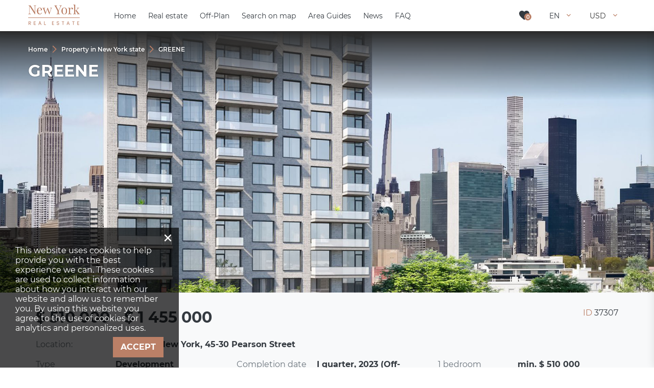

--- FILE ---
content_type: text/html; charset=utf-8
request_url: https://new-york.realestate/property/greene/
body_size: 65649
content:
<!DOCTYPE html>
<html lang="en" xml:lang="en" dir="ltr">
<head>
	<title>Development project in Brooklyn, New York, USA No. 37307 | New-York.Realestate</title>
	<meta name="keywords" content="" />
	<meta name="description" content="Development project in Brooklyn, New York, USA, for sale on New-York.Realestate. Property listing No. 37307. Property for sale in the USA at affordable prices!" />
	<meta charset="UTF-8" />
	<meta name="viewport" content="width=device-width, initial-scale=1.0, user-scalable=no, maximum-scale=1">
	<link rel="icon" href="https://new-york.realestate/themes/realestate/favicon.ico" type="image/x-icon" />
	<script type="text/javascript">
		var THEME_URL='https://new-york.realestate/themes/realestate/';
		var ALIAS_URL='https://new-york.realestate';
	</script>
    <!-- Google Tag Manager -->
<script>(function(w,d,s,l,i){w[l]=w[l]||[];w[l].push({'gtm.start':
new Date().getTime(),event:'gtm.js'});var f=d.getElementsByTagName(s)[0],
j=d.createElement(s),dl=l!='dataLayer'?'&l='+l:'';j.async=true;j.src=
'https://www.googletagmanager.com/gtm.js?id='+i+dl;f.parentNode.insertBefore(j,f);
})(window,document,'script','dataLayer','GTM-WDDGJ53');</script>
<!-- End Google Tag Manager -->

		<!--[if lt IE 8]>
	<div style=' clear: both; text-align:center; position: relative;'>
		<a href="http://www.microsoft.com/windows/internet-explorer/default.aspx?ocid=ie6_countdown_bannercode"><img src="http://storage.ie6countdown.com/assets/100/images/banners/warning_bar_0000_us.jpg" border="0" alt="" /></a>
	</div>
	<![endif]-->

	<style id="temp">
        jdiv[class^='mainWrap'] {
            display: none !important;
        }
        #scrollbar-container > jdiv:nth-child(1) > jdiv > jdiv:nth-child(4) {
            display: none !important;
        }
    </style>
    <style>
        jdiv[class^='buttonWrapper_'] {
            display: none !important;
        }
        jdiv[style='text-size-adjust: none;'] {
            display: none !important;
        }

        jdiv[class^='botBadge'] {
            display: none !important;
        }
        jdiv[class^='cssLeaf_'] {
            background-image: url("https://new-york.realestate/themes/realestate/images/leaf.svg") !important;
        }
    </style>
    <style>.test{}</style>
<link rel="canonical" href="https://new-york.realestate/property/greene/">
<script src="https://new-york.realestate/plugins/kitshop/js/kitshop.js"></script>
<script type="text/javascript" src="https://new-york.realestate/themes/realestate/languages/EN/EN.js" ></script>
<link rel="apple-touch-icon" sizes="57x57" href="https://new-york.realestate/themes/realestate/images/favicons/apple-icon-57x57.png">
<link rel="apple-touch-icon" sizes="60x60" href="https://new-york.realestate/themes/realestate/images/favicons/apple-icon-60x60.png">
<link rel="apple-touch-icon" sizes="72x72" href="https://new-york.realestate/themes/realestate/images/favicons/apple-icon-72x72.png">
<link rel="apple-touch-icon" sizes="76x76" href="https://new-york.realestate/themes/realestate/images/favicons/apple-icon-76x76.png">
<link rel="apple-touch-icon" sizes="114x114" href="https://new-york.realestate/themes/realestate/images/favicons/apple-icon-114x114.png">
<link rel="apple-touch-icon" sizes="120x120" href="https://new-york.realestate/themes/realestate/images/favicons/apple-icon-120x120.png">
<link rel="apple-touch-icon" sizes="144x144" href="https://new-york.realestate/themes/realestate/images/favicons/apple-icon-144x144.png">
<link rel="apple-touch-icon" sizes="152x152" href="https://new-york.realestate/themes/realestate/images/favicons/apple-icon-152x152.png">
<link rel="apple-touch-icon" sizes="180x180" href="https://new-york.realestate/themes/realestate/images/favicons/apple-icon-180x180.png">
<link rel="icon" type="image/png" sizes="192x192"  href="https://new-york.realestate/themes/realestate/images/favicons/android-icon-192x192.png">
<link rel="icon" type="image/png" sizes="32x32" href="https://new-york.realestate/themes/realestate/images/favicons/favicon-32x32.png">
<link rel="icon" type="image/png" sizes="96x96" href="https://new-york.realestate/themes/realestate/images/favicons/favicon-96x96.png">
<link rel="icon" type="image/png" sizes="16x16" href="https://new-york.realestate/themes/realestate/images/favicons/favicon-16x16.png">
<link rel="manifest" href="https://new-york.realestate/themes/realestate/images/favicons/manifest.json">
<meta name="msapplication-TileColor" content="#ffffff">
<meta name="msapplication-TileImage" content="/ms-icon-144x144.png">
<meta name="theme-color" content="#ffffff">
<meta property="og:title" content="Development project in Brooklyn, New York, USA No. 37307" />
<meta property="og:site_name" content="New-York.Realestate" />
<meta property="og:type" content="website" />
<meta property="og:url" content="https://new-york.realestate/property/greene/" />
<meta property="og:locale" content="en_US" />
<meta property="og:description" content="Development project in Brooklyn, New York, USA, for sale on New-York.Realestate. Property listing No. 37307. Property for sale in the USA at affordable prices!" />
<meta property="og:image" content="https://new-york.realestate/uploads/images/2022-12/216.jpg" />
<meta property="twitter:card" content="summary" />
<meta property="twitter:title" content="Development project in Brooklyn, New York, USA No. 37307" />
<meta property="twitter:description" content="Development project in Brooklyn, New York, USA, for sale on New-York.Realestate. Property listing No. 37307. Property for sale in the USA at affordable prices!" />
<meta property="twitter:image" content="https://new-york.realestate/uploads/images/2022-12/216.jpg" />
<meta property="twitter:image:alt" content="Development project in Brooklyn, New York, USA No. 37307" />
<link rel="alternate" hreflang="x-default" href="https://new-york.realestate/property/greene/" />
<link rel="alternate" hreflang="en" href="https://new-york.realestate/property/greene/" />
<link rel="alternate" hreflang="ru" href="https://new-york.realestate/ru/property/greene/" />
<link id="style-kit_theme_head.css" type="text/css" rel="stylesheet" href="https://new-york.realestate/themes/realestate/css/kit_theme_head.css">
<script id="script-gmap" type="text/javascript" src="https://maps.googleapis.com/maps/api/js?key=AIzaSyB-r9JTCGELqDZD4eE5a4r-mrTADbvDiLI&amp;language=EN" ></script>
<script id="script-marker" type="text/javascript" src="https://new-york.realestate/themes/realestate/js/markerwithlabel.js" ></script>
<script id="script-infobox" type="text/javascript" src="https://new-york.realestate/themes/realestate/js/infobox.js" ></script>
<script id="script-cluster" type="text/javascript" src="https://new-york.realestate/themes/realestate/js/markerclusterer.js" ></script>
<script id="script-kit_theme_head.js" type="text/javascript" src="https://new-york.realestate/themes/realestate/js/kit_theme_head.js" ></script>
</head>

<body class="white-header">
	<!-- Google Tag Manager (noscript) -->
<noscript><iframe src="https://www.googletagmanager.com/ns.html?id=GTM-WDDGJ53"
height="0" width="0" style="display:none;visibility:hidden"></iframe></noscript>
<!-- End Google Tag Manager (noscript) -->

    <!-- Global site tag (gtag.js) - Google Analytics -->
<script async src="https://www.googletagmanager.com/gtag/js?id=G-DH47C9LS07"></script>
<script>
  window.dataLayer = window.dataLayer || [];
  function gtag(){dataLayer.push(arguments);}
  gtag('js', new Date());

  gtag('config', 'G-DH47C9LS07');
</script>
<div class="superwrapper">
    <header>
	    <div class="header ">
            <div class="container">
            	<div class="row">
						<div class="logo">
							<div>
								<a href="https://new-york.realestate/"><img src="https://new-york.realestate/themes/realestate/images/logo.png" alt="New-York.Realestate" title="New-York.Realestate"></a>
								
							</div>
						</div>
						<div class="mobile_menuer" onClick="showHideMobileMenu(this)"></div>

						<div class="items">
							<div><a class="icon wishlist" href="https://new-york.realestate/wishlist/" onclick="goals.register('WISHLIST_CLICK');"><span class="wishlist_count">0</span></a></div>
							<div class="languages" onClick="openList(this)">
								<div class="current">EN</div>
								<ul class="list">
									<li><a href="https://new-york.realestate/ru/property/greene/">RU</a></li>
								</ul>
							</div>
							<div class="currencies" onClick="openList(this)">
								<div class="current">USD</div>
								<ul class="list">
									<li onclick="KITS.setActiveCurrency('USD');">USD</li><li onclick="KITS.setActiveCurrency('EUR');">EUR</li><li onclick="KITS.setActiveCurrency('RUB');">RUB</li><li onclick="KITS.setActiveCurrency('GBP');">GBP</li><li onclick="KITS.setActiveCurrency('AED');">AED</li>
								</ul>
							</div>
						</div>

						<nav itemscope="" itemtype="http://www.schema.org/SiteNavigationElement">
							<ul class="main-menu" id="topnav"><li><a href="https://new-york.realestate/" itemprop="url"><span itemprop="name">Home</span></a></li><li><a href="https://new-york.realestate/property/" itemprop="url"><span itemprop="name">Real estate</span></a><span class="arrow-submenu" onclick="showSubmenu(this)"></span><ul class="submenu"><li><a href="https://new-york.realestate/property/developments/" itemprop="url"><span itemprop="name">New developments</span></a><span class="arrow-submenu" onclick="showSubmenu(this)"></span><ul class="submenu"><li><a href="https://new-york.realestate/property/new-apartments/" itemprop="url"><span itemprop="name">New apartments</span></a></li><li><a href="https://new-york.realestate/property/new-apartments/off-plan/" itemprop="url"><span itemprop="name">Off-plan apartments</span></a></li></ul></li><li><a href="https://new-york.realestate/property/apartments/" itemprop="url"><span itemprop="name">Apartments</span></a></li><li><a href="https://new-york.realestate/property/penthouses/" itemprop="url"><span itemprop="name">Penthouses</span></a></li><li><a href="https://new-york.realestate/property/duplexes/" itemprop="url"><span itemprop="name">Duplexes</span></a></li></ul></li><li><a href="https://new-york.realestate/property/developments/off-plan/" itemprop="url"><span itemprop="name">Off-Plan</span></a></li><li><a href="https://new-york.realestate/properties-map/" itemprop="url"><span itemprop="name">Search on map</span></a></li><li><a href="https://new-york.realestate/guides/" itemprop="url"><span itemprop="name">Area Guides</span></a></li><li><a href="https://new-york.realestate/news/" itemprop="url"><span itemprop="name">News</span></a></li><li><a href="https://new-york.realestate/faq/" itemprop="url"><span itemprop="name">FAQ</span></a></li></ul>
						</nav>
					</div>

					<div class="mobile_menu" onClick="ShowHide('topnav')"></div>
			</div>
	    </div>
        <div class="sticky_menu hidden"></div>
	</header>
	<div class="sticky_menu hidden"></div>
	<div id="mobile_menu">
		<div id="mobile_menu_wrapper"></div>
		<div class="submenu_block"></div>
		<div class="mobile_menu_bottom row">
			<div class="languages" onclick="showInfoListMenu(this)">
				<div class="current">EN</div>
				<div class="name-menu">Choose language</div>
				<ul class="menu-block">
					<li><a href="https://new-york.realestate/ru/property/greene/">RU</a></li>
				</ul>
			</div>
			<div class="currencies" onclick="showInfoListMenu(this)">
				<div class="current">USD</div>
				<div class="name-menu">Currency</div>
				<ul class="menu-block link-block">
					<li onclick="KITS.setActiveCurrency('USD');">USD</li><li onclick="KITS.setActiveCurrency('EUR');">EUR</li><li onclick="KITS.setActiveCurrency('RUB');">RUB</li><li onclick="KITS.setActiveCurrency('GBP');">GBP</li><li onclick="KITS.setActiveCurrency('AED');">AED</li>
				</ul>
			</div>
		</div>
	</div>

<div class="main-holder">
<script type="text/javascript" src="https://new-york.realestate/themes/realestate/js/kitgallery.js"></script>
<div class="object page_complex fullwidth-gallery-option main-white-block" itemscope itemtype="http://schema.org/Product">
	<div class="container">
		<div class="top-block-object">
			<ul class="breadcrumbs" itemscope itemtype="http://schema.org/BreadcrumbList"><li itemprop="itemListElement" itemscope itemtype="http://schema.org/ListItem"><a href="https://new-york.realestate/" itemprop="item"><span itemprop="name">Home</span></a><meta itemprop="position" content="1" /></li><li class="divider"></li><li itemprop="itemListElement" itemscope itemtype="http://schema.org/ListItem"><a href="https://new-york.realestate/property/" itemprop="item"><span itemprop="name">Property in New York state</span></a><meta itemprop="position" content="2" /></li><li class="divider"></li><li itemprop="itemListElement" itemscope itemtype="http://schema.org/ListItem"><span itemprop="name">GREENE</span><meta itemprop="position" content="3" /></li></ul>
			<h1 itemprop="name">GREENE</h1>
		</div>
	</div>
    <div class="mobile_full gallery-object-block fullwidth-gallery">
		<div class="container">
			<div class="gallery-wrapper">

    <div class="scroller_holder new_scroller flexible ">
	<div class="wrapper" id="project_gallery">
		<div class="arrow_left arrow"></div>
		<div class="arrow_right arrow"></div>
		<div class="items_holder">
			<ul class="scroller slides">
			<li class="item"><a href="https://new-york.realestate/uploads/images/2022-12/216.jpg" class="link">Full screen</a><div class="gallery-image-wrapper"><div class="gallery-image-inner"><div class="gallery-item-image"><img class="" src="https://new-york.realestate/uploads/images/2022-12/216.jpg" data-big="https://new-york.realestate/uploads/images/2022-12/216.jpg" data-real="https://new-york.realestate/uploads/images/2022-12/216.jpg" data-small="https://new-york.realestate/uploads/images/2022-12/216_480x320.jpg" alt="GREENE - 1"><div class="gradient-block"></div></div></div></div><div class="background" style="background-image:url('https://new-york.realestate/uploads/images/2022-12/216.jpg');"></li>
			</ul>
		</div>
	</div>
</div>
<script type="text/javascript">
	var gallery_images=[];
	var images_data=document.querySelectorAll('#project_gallery .scroller .item');
	for (var i=0;i<images_data.length;i++) {
		var img=images_data[i].querySelector('img');
		var link=images_data[i].querySelector('a.link');
		
		var big=img.getAttribute('data-big');
		var real=img.getAttribute('data-real');
		var small=img.getAttribute('data-small');
		var a=link;
		if (real==null) {
			if (a!=null) real=a.getAttribute('href');
		}
		if (real==null || real=="") real=img.src;
		if (small==null || small=="") small=img.src;
		gallery_images.push({"small":small,"big":big,"real":real,"title":img.getAttribute('title'),"alt":img.getAttribute('alt'),"a":a});
	}
	var kg=new kitGallery({
		"target":e('project_gallery'),
		"drawInline":false,
		"images":gallery_images,
		"fullscreenPreviewsInRow":[[0,2],[500,4],[700,5],[800,7],[1000,10]],
		"fullscreenThumbsWidth":1600,
		"bigProportions":5/2,
		"stylesPath":"https://new-york.realestate/themes/realestate/css/kitgallery.css",
	});
	function scrollerInitProjectGallery(){
		var slider_project_gallery=new kit_slider({
			'container': e('project_gallery'),
			/*'metrics' : 'px',*/
			'in_row' : 1,
			'arrow_left' : '.arrow_left',
			'arrow_right' : '.arrow_right',
		});
		swipe(e('project_gallery'),(function (obj){ return function(p){ obj.swipe(p);}})(slider_project_gallery),100);
	}
	scrollerInitProjectGallery();
</script> 
<!--
    
    
	
	
-->

</div>

		</div>
	</div>
	<div class="main-data">
		<div class="container">
			<div class="top-block">                
				<div class="left-side">
					<div class="price">$ 510 000 - $ 1 455 000</div>
					<span itemprop="offers" itemscope itemtype="http://schema.org/Offer"><meta itemprop="price" content="510000.00"><meta itemprop="priceCurrency" content="USD"><link itemprop="availability" href="http://schema.org/InStock"></span>
				</div>                   
				<div class="right-side">
					<div class="id"><span>ID</span> 37307</div>
				</div>                    
			</div> 
			<div><div class="parameters columned">
	<div class="params">
		<div class="param-location"><span class="name ">Location:</span><span class="value ">Brooklyn, New York, 45-30 Pearson Street</span></div>
		<div class="params-row grid3 inline-block"><div><span class="name">Type</span><span class="value">Development</span></div><div><span class="name">Completion date</span><span class="value">I quarter, 2023 (Off-plan)</span></div><div><span class="name">1 bedroom</span><span class="value">min. $ 510 000</span></div><div><span class="name">2 bedrooms</span><span class="value">min. $ 1 210 000</span></div><div><span class="name">Living space</span><span class="value">34 - 80 m²</span></div></div>
	</div>
</div></div>
			<div class="bottom-block">
				<div class="left-side">
					<div class="links"><div class="contact-phone"><a href="tel:+16466265561" class="contact-phone-link btn w100 btn-icon icon-brown-phone icon-hover-inverse">Call</a></div><div class="contact"><a class="contact-link btn w100" onClick="contactRequestObject(37307)">Make an enquiry</a></div></div>
				</div>
				<div class="right-side">
					<div class="object-actions"><div class="action icon-wishlist wishlist" onClick="add_to_wishlist(37307,this,true)" data-wishlist-id="37307"></div><a class="action icon-email" onClick="emailObject(37307)" title="E-mail property details"></a></div>
				</div>
			</div>			
		</div>
	</div>
	<div class="object_menu" id="object_menu">
	<div class="container">
		<div class="arrow arrow_left"></div>
		<div class="arrow arrow_right"></div>
		<div class="items_holder"><div class="items"><div class="item">
	<a href="#object-to_top">Home</a>
</div><div class="item">
	<a href="#object-features">Features</a>
</div><div class="item">
	<a href="#object-gallery">Gallery</a>
</div><div class="item">
	<a href="#object-location">Location</a>
</div><div class="item">
	<a href="#object-location-features">Location features</a>
</div><div class="item">
	<a href="#object-flats">Apartments</a>
</div><div class="item">
	<a href="#object-builder">Developer</a>
</div><div class="item">
	<a href="#object-request">Contact Us</a>
</div></div></div>
	</div>
</div>
    <!--<div id="menu_realty" class="menu_realty slider_wrapper"> 
        <div class="container">
            <div class=" slider" id="sl_rmenu"> 
                <div class="arrow_left arrow"></div>
                <div class="arrow_right arrow"></div>
            
                <div class="slides_holder ">
                    <ul class="slides rmenu main-menu"></ul>
                </div>
                
                <div class="bullets"></div>
            </div>
        </div>
    </div>-->
    
    <!--style="padding: 50px 10px; margin-bottom: 0;"-->
	<div class="container">
		<div class="row">
			<div class="page_content">
                <div class="container_wrapper mb60"><div class="container"><div class="iconed_list grid">
	<div class="title">Advantages</div>
	<div class="items"><div class="item">
	<img src="https://new-york.realestate/themes/realestate/images/icons/build-type.png" alt="">
	<span class="text"><div class="text-title">Type of buildings: </div>Premium</span>
</div>
<div class="item">
	<img src="https://new-york.realestate/themes/realestate/images/icons/building.png" alt="">
	<span class="text"><div class="text-title">25-storey residential complex</div></span>
</div>
<div class="item">
	<img src="https://new-york.realestate/themes/realestate/images/icons/vip.png" alt="">
	<span class="text"><div class="text-title">Prestigious neighborhood</div></span>
</div>
<div class="item">
	<img src="https://new-york.realestate/themes/realestate/images/icons/mark.png" alt="">
	<span class="text"><div class="text-title">Starting price is</div>USD 510 000</span>
</div>
<div class="item">
	<img src="https://new-york.realestate/themes/realestate/images/icons/panoramic.png" alt="">
	<span class="text"><div class="text-title">Beautiful view</div></span>
</div>
</div>
</div></div></div>

<div id="object-features">
<div id="object-features"><div class="features wrapped">
	<h2 class="h3">Location</h2>
	<ul><li class="prj_o_192">Close to the bus stop</li><li class="prj_o_259">Close to schools</li><li class="prj_o_526">Close to the kindergarten</li><li class="prj_o_527">Prestigious district</li><li class="prj_o_533">Near golf course</li><li class="prj_o_535">Great location</li><li class="prj_o_537">Close to river or promenade</li><li class="prj_o_322">Beautiful view</li></ul>
	
</div><div class="features wrapped">
	<h2 class="h3">Features</h2>
	<ul><li class="prj_o_256">Terrace on the roof with barbecue area and sun loungers</li><li class="prj_o_461">Premium class</li></ul>
	
</div><div class="features wrapped">
	<h2 class="h3">Indoor facilities</h2>
	<ul><li class="prj_o_78">Children's playroom</li><li class="prj_o_244">Bar</li><li class="prj_o_511">Area for keeping strollers and bicycles on every floor</li><li class="prj_o_129">Fitness room</li><li class="prj_o_82">Pilates and yoga room</li><li class="prj_o_94">Covered parking</li></ul>
	
</div><div class="features wrapped">
	<h2 class="h3">Outdoor features</h2>
	<ul><li class="prj_o_160">Children's playground</li><li class="prj_o_568">Landscaped green area</li><li class="prj_o_570">Transport accessibility</li><li class="prj_o_574">Social and commercial facilities</li><li class="prj_o_449">Pets allowed</li><li class="prj_o_450">Dog walking areas</li></ul>
	
</div></div>
</div>

<div id="object-gallery">
<div class=" mb60" id="tabs_1">
	<div class="tabs object_tabs">
		<div class="navigation_wrapper">
			
			<ul class="navigation"><li onClick="e('mobile_tab_switcher_tabs_1').setValue(0);">Exterior</li><li onClick="e('mobile_tab_switcher_tabs_1').setValue(1);">Interior</li></ul>
			<select size="1" id="mobile_tab_switcher_tabs_1" data-search-from="1000" onChange="setTab(e('tabs_1'),this.value)">
				<option value="0" selected>Exterior</option>
<option value="1" >Interior</option>

			</select>
		</div>
		<div class="items"><div class="tab row">
<div class="scroller_holder new_scroller gallery fullwidth">
	
	<div class="wrapper" id="sc_scroller_1">
		<div class="arrow_left arrow"></div>
		<div class="arrow_right arrow"></div>
		<div class="items_holder">
			<ul class="scroller slides">
			<li class="item">
	<a href="https://new-york.realestate/uploads/images/2022-12/317.jpg" class="link">Full screen</a>
	<div class="gallery-image-wrapper">
		<div class="gallery-image-inner">
			<div class="gallery-item-image">
				<img class="" src="https://new-york.realestate/uploads/images/2022-12/317.jpg" data-big="https://new-york.realestate/uploads/images/2022-12/317.jpg" data-real="https://new-york.realestate/uploads/images/2022-12/317.jpg" data-small="https://new-york.realestate/uploads/images/2022-12/317.jpg" >
			</div>
		</div>
	</div>
	<div class="background" style="background-image:url('https://new-york.realestate/uploads/images/2022-12/317.jpg');">
</li><li class="item">
	<a href="https://new-york.realestate/uploads/images/2022-12/1117.jpg" class="link">Full screen</a>
	<div class="gallery-image-wrapper">
		<div class="gallery-image-inner">
			<div class="gallery-item-image">
				<img class="" src="https://new-york.realestate/uploads/images/2022-12/1117.jpg" data-big="https://new-york.realestate/uploads/images/2022-12/1117.jpg" data-real="https://new-york.realestate/uploads/images/2022-12/1117.jpg" data-small="https://new-york.realestate/uploads/images/2022-12/1117.jpg" >
			</div>
		</div>
	</div>
	<div class="background" style="background-image:url('https://new-york.realestate/uploads/images/2022-12/1117.jpg');">
</li><li class="item">
	<a href="https://new-york.realestate/uploads/images/2022-12/141.jpg" class="link">Full screen</a>
	<div class="gallery-image-wrapper">
		<div class="gallery-image-inner">
			<div class="gallery-item-image">
				<img class="" src="https://new-york.realestate/uploads/images/2022-12/141.jpg" data-big="https://new-york.realestate/uploads/images/2022-12/141.jpg" data-real="https://new-york.realestate/uploads/images/2022-12/141.jpg" data-small="https://new-york.realestate/uploads/images/2022-12/141.jpg" >
			</div>
		</div>
	</div>
	<div class="background" style="background-image:url('https://new-york.realestate/uploads/images/2022-12/141.jpg');">
</li>
			</ul>
		</div>
	</div>
</div>
<script type="text/javascript">
	var gallery_imagessc_scroller_1=[];
	var images_data=document.querySelectorAll('#sc_scroller_1 .scroller .item');
	for (var i=0;i<images_data.length;i++) {
		var img=images_data[i].querySelector('img');
		var link=images_data[i].querySelector('a.link');
		
		var big=img.getAttribute('data-big');
		var real=img.getAttribute('data-real');
		var small=img.getAttribute('data-small');
		var a=link;
		if (real==null) {
			if (a!=null) real=a.getAttribute('href');
		}
		if (real==null || real=="") real=img.src;
		if (small==null || small=="") small=img.src;
		gallery_imagessc_scroller_1.push({"small":small,"big":big,"real":real,"title":img.getAttribute('title'),"alt":img.getAttribute('alt'),"a":a});
	}
	var kgsc_scroller_1=new kitGallery({
		"target":e('sc_scroller_1'),
		"drawInline":false,
		"images":gallery_imagessc_scroller_1,
		"fullscreenPreviewsInRow":[[0,2],[500,4],[700,5],[800,7],[1000,10]],
		"fullscreenThumbsWidth":1600,
		"bigProportions":5/2,
		"stylesPath":"https://new-york.realestate/themes/realestate/css/kitgallery.css",
		"uniqId":"sc_scroller_1",
	});
	function scrollerInitsc_scroller_1(){
		var slider_sc_scroller_1=new kit_slider({
			'container': e('sc_scroller_1'),
			/*'metrics' : 'px',*/
			'in_row' : 1,
			'arrow_left' : '.arrow_left',
			'arrow_right' : '.arrow_right',
		});
		swipe(e('sc_scroller_1'),(function (obj){ return function(p){ obj.swipe(p);}})(slider_sc_scroller_1),100);
	}
	scrollerInitsc_scroller_1();
</script>
</div><div class="tab row">
<div class="scroller_holder new_scroller gallery fullwidth">
	
	<div class="wrapper" id="sc_scroller_2">
		<div class="arrow_left arrow"></div>
		<div class="arrow_right arrow"></div>
		<div class="items_holder">
			<ul class="scroller slides">
			<li class="item">
	<a href="https://new-york.realestate/uploads/images/2022-12/425.jpg" class="link">Full screen</a>
	<div class="gallery-image-wrapper">
		<div class="gallery-image-inner">
			<div class="gallery-item-image">
				<img class="" src="https://new-york.realestate/uploads/images/2022-12/425.jpg" data-big="https://new-york.realestate/uploads/images/2022-12/425.jpg" data-real="https://new-york.realestate/uploads/images/2022-12/425.jpg" data-small="https://new-york.realestate/uploads/images/2022-12/425.jpg" >
			</div>
		</div>
	</div>
	<div class="background" style="background-image:url('https://new-york.realestate/uploads/images/2022-12/425.jpg');">
</li><li class="item">
	<a href="https://new-york.realestate/uploads/images/2022-12/517.jpg" class="link">Full screen</a>
	<div class="gallery-image-wrapper">
		<div class="gallery-image-inner">
			<div class="gallery-item-image">
				<img class="" src="https://new-york.realestate/uploads/images/2022-12/517.jpg" data-big="https://new-york.realestate/uploads/images/2022-12/517.jpg" data-real="https://new-york.realestate/uploads/images/2022-12/517.jpg" data-small="https://new-york.realestate/uploads/images/2022-12/517.jpg" >
			</div>
		</div>
	</div>
	<div class="background" style="background-image:url('https://new-york.realestate/uploads/images/2022-12/517.jpg');">
</li><li class="item">
	<a href="https://new-york.realestate/uploads/images/2022-12/816.jpg" class="link">Full screen</a>
	<div class="gallery-image-wrapper">
		<div class="gallery-image-inner">
			<div class="gallery-item-image">
				<img class="" src="https://new-york.realestate/uploads/images/2022-12/816.jpg" data-big="https://new-york.realestate/uploads/images/2022-12/816.jpg" data-real="https://new-york.realestate/uploads/images/2022-12/816.jpg" data-small="https://new-york.realestate/uploads/images/2022-12/816.jpg" >
			</div>
		</div>
	</div>
	<div class="background" style="background-image:url('https://new-york.realestate/uploads/images/2022-12/816.jpg');">
</li><li class="item">
	<a href="https://new-york.realestate/uploads/images/2022-12/911.jpg" class="link">Full screen</a>
	<div class="gallery-image-wrapper">
		<div class="gallery-image-inner">
			<div class="gallery-item-image">
				<img class="" src="https://new-york.realestate/uploads/images/2022-12/911.jpg" data-big="https://new-york.realestate/uploads/images/2022-12/911.jpg" data-real="https://new-york.realestate/uploads/images/2022-12/911.jpg" data-small="https://new-york.realestate/uploads/images/2022-12/911.jpg" >
			</div>
		</div>
	</div>
	<div class="background" style="background-image:url('https://new-york.realestate/uploads/images/2022-12/911.jpg');">
</li><li class="item">
	<a href="https://new-york.realestate/uploads/images/2022-12/1014.jpg" class="link">Full screen</a>
	<div class="gallery-image-wrapper">
		<div class="gallery-image-inner">
			<div class="gallery-item-image">
				<img class="" src="https://new-york.realestate/uploads/images/2022-12/1014.jpg" data-big="https://new-york.realestate/uploads/images/2022-12/1014.jpg" data-real="https://new-york.realestate/uploads/images/2022-12/1014.jpg" data-small="https://new-york.realestate/uploads/images/2022-12/1014.jpg" >
			</div>
		</div>
	</div>
	<div class="background" style="background-image:url('https://new-york.realestate/uploads/images/2022-12/1014.jpg');">
</li><li class="item">
	<a href="https://new-york.realestate/uploads/images/2022-12/1310.jpg" class="link">Full screen</a>
	<div class="gallery-image-wrapper">
		<div class="gallery-image-inner">
			<div class="gallery-item-image">
				<img class="" src="https://new-york.realestate/uploads/images/2022-12/1310.jpg" data-big="https://new-york.realestate/uploads/images/2022-12/1310.jpg" data-real="https://new-york.realestate/uploads/images/2022-12/1310.jpg" data-small="https://new-york.realestate/uploads/images/2022-12/1310.jpg" >
			</div>
		</div>
	</div>
	<div class="background" style="background-image:url('https://new-york.realestate/uploads/images/2022-12/1310.jpg');">
</li><li class="item">
	<a href="https://new-york.realestate/uploads/images/2022-12/127.jpg" class="link">Full screen</a>
	<div class="gallery-image-wrapper">
		<div class="gallery-image-inner">
			<div class="gallery-item-image">
				<img class="" src="https://new-york.realestate/uploads/images/2022-12/127.jpg" data-big="https://new-york.realestate/uploads/images/2022-12/127.jpg" data-real="https://new-york.realestate/uploads/images/2022-12/127.jpg" data-small="https://new-york.realestate/uploads/images/2022-12/127.jpg" >
			</div>
		</div>
	</div>
	<div class="background" style="background-image:url('https://new-york.realestate/uploads/images/2022-12/127.jpg');">
</li><li class="item">
	<a href="https://new-york.realestate/uploads/images/2022-12/721.jpg" class="link">Full screen</a>
	<div class="gallery-image-wrapper">
		<div class="gallery-image-inner">
			<div class="gallery-item-image">
				<img class="" src="https://new-york.realestate/uploads/images/2022-12/721.jpg" data-big="https://new-york.realestate/uploads/images/2022-12/721.jpg" data-real="https://new-york.realestate/uploads/images/2022-12/721.jpg" data-small="https://new-york.realestate/uploads/images/2022-12/721.jpg" >
			</div>
		</div>
	</div>
	<div class="background" style="background-image:url('https://new-york.realestate/uploads/images/2022-12/721.jpg');">
</li>
			</ul>
		</div>
	</div>
</div>
<script type="text/javascript">
	var gallery_imagessc_scroller_2=[];
	var images_data=document.querySelectorAll('#sc_scroller_2 .scroller .item');
	for (var i=0;i<images_data.length;i++) {
		var img=images_data[i].querySelector('img');
		var link=images_data[i].querySelector('a.link');
		
		var big=img.getAttribute('data-big');
		var real=img.getAttribute('data-real');
		var small=img.getAttribute('data-small');
		var a=link;
		if (real==null) {
			if (a!=null) real=a.getAttribute('href');
		}
		if (real==null || real=="") real=img.src;
		if (small==null || small=="") small=img.src;
		gallery_imagessc_scroller_2.push({"small":small,"big":big,"real":real,"title":img.getAttribute('title'),"alt":img.getAttribute('alt'),"a":a});
	}
	var kgsc_scroller_2=new kitGallery({
		"target":e('sc_scroller_2'),
		"drawInline":false,
		"images":gallery_imagessc_scroller_2,
		"fullscreenPreviewsInRow":[[0,2],[500,4],[700,5],[800,7],[1000,10]],
		"fullscreenThumbsWidth":1600,
		"bigProportions":5/2,
		"stylesPath":"https://new-york.realestate/themes/realestate/css/kitgallery.css",
		"uniqId":"sc_scroller_2",
	});
	function scrollerInitsc_scroller_2(){
		var slider_sc_scroller_2=new kit_slider({
			'container': e('sc_scroller_2'),
			/*'metrics' : 'px',*/
			'in_row' : 1,
			'arrow_left' : '.arrow_left',
			'arrow_right' : '.arrow_right',
		});
		swipe(e('sc_scroller_2'),(function (obj){ return function(p){ obj.swipe(p);}})(slider_sc_scroller_2),100);
	}
	scrollerInitsc_scroller_2();
</script>
</div></div>
	</div>
</div>
<script type="text/javascript">
	window.addEventListener('DOMContentLoaded',function(){
		initializeTabs(e('tabs_1'),0);
	});
</script>
</div>

<div id="object-location">
<div id="object-map">
	<div class="h2 center">Location</div>
	<div class="tabs object_tabs" id="map_block">		
		<div class="items">
			<div class="projects_map row tab" id="big_map">
				<div id="map" class="map"></div>
			</div>
		</div>
	</div>
</div>

<script type="text/javascript">
	var OBJECT_MAP = {"40.745254865510525_-73.94463062457024":[{"id":"37307","html":"\r\n<div class=\"objects-list single gridview map-object\">\r\n\t<ul>\r\n\t\t<li data-object=\"37307\">\r\n\t\t\t<div class=\"image\">\r\n\t\t\t\t<a href=\"https:\/\/new-york.realestate\/property\/greene\/\"><div class=\"thumb\" style=\"background-image:url('https:\/\/new-york.realestate\/uploads\/images\/2022-12\/216_480x320.jpg')\"><\/div><\/a>\r\n\t\t\t\t<div class=\"prev\" onclick=\"initObjectListGallery(37307,this,-1);\"><\/div>\r\n\t\t\t\t<div class=\"next\" onclick=\"initObjectListGallery(37307,this,1);\"><\/div>\r\n\t\t\t\t<div class=\"circle_loader\"><svg aria-hidden=\"true\" data-prefix=\"fas\" data-icon=\"spinner\" class=\"spinner\" role=\"img\" xmlns=\"http:\/\/www.w3.org\/2000\/svg\" viewBox=\"0 0 512 512\"><path fill=\"currentColor\" d=\"M304 48c0 26.51-21.49 48-48 48s-48-21.49-48-48 21.49-48 48-48 48 21.49 48 48zm-48 368c-26.51 0-48 21.49-48 48s21.49 48 48 48 48-21.49 48-48-21.49-48-48-48zm208-208c-26.51 0-48 21.49-48 48s21.49 48 48 48 48-21.49 48-48-21.49-48-48-48zM96 256c0-26.51-21.49-48-48-48S0 229.49 0 256s21.49 48 48 48 48-21.49 48-48zm12.922 99.078c-26.51 0-48 21.49-48 48s21.49 48 48 48 48-21.49 48-48c0-26.509-21.491-48-48-48zm294.156 0c-26.51 0-48 21.49-48 48s21.49 48 48 48 48-21.49 48-48c0-26.509-21.49-48-48-48zM108.922 60.922c-26.51 0-48 21.49-48 48s21.49 48 48 48 48-21.49 48-48-21.491-48-48-48z\"><\/path><\/svg><\/div>\r\n\t\t\t<\/div>\r\n\t\t\t<div class=\"info\">\r\n\t\t\t\t<div class=\"title\"><a href=\"https:\/\/new-york.realestate\/property\/greene\/\">GREENE<\/a><\/div>\r\n\t\t\t\t<div class=\"location\">Brooklyn, New York, 45-30 Pearson Street<\/div>\r\n\t\t\t\t<div class=\"price\"><span>$ 510 000 - $ 1 455 000<\/span><\/div>\r\n\t\t\t\t<div class=\"params\"><span class=\"type hide_on_grid\">Type <b>Development<\/b><\/span><span class=\"finish hide_on_grid\">Completion date: <b>I quarter, 2023 (Off-plan)<\/b><\/span><span class=\"rooms hide_on_grid\">1 bedroom: <b>min. $ 510 000<\/b><\/span><span class=\"rooms hide_on_grid\">2 bedrooms: <b>min. $ 1 210 000<\/b><\/span><span class=\"tosea\">Distance to the sea <b>3700 m<\/b><\/span><\/div>\r\n\t\t\t<\/div>\r\n\t\t<\/li>\r\n\t<\/ul>\r\n<\/div>","name":"GREENE","img":"https:\/\/new-york.realestate\/uploads\/images\/2022-12\/216_480x320.jpg","class":"","lat":"40.745254865510525","lng":"-73.94463062457024","no_infobox":true}]};
</script>
</div>

<div id="object-location-features"><div class="map_icons inline-block flex grid4"><div class="item">
	<img src="https://new-york.realestate/themes/realestate//images/icons/shop.png" >
	<div class="text">
		<div class="title">Supermarket</div>
		<div class="m">643&nbsp;m</div>
	</div>
</div><div class="item">
	<img src="https://new-york.realestate/themes/realestate//images/icons/school.png" >
	<div class="text">
		<div class="title">School</div>
		<div class="m">643&nbsp;m</div>
	</div>
</div><div class="item">
	<img src="https://new-york.realestate/themes/realestate//images/icons/bank.png" >
	<div class="text">
		<div class="title">ATM</div>
		<div class="m">576&nbsp;m</div>
	</div>
</div><div class="item">
	<img src="https://new-york.realestate/themes/realestate//images/icons/history.png" >
	<div class="text">
		<div class="title">Hunters Point Historic District</div>
		<div class="m">482&nbsp;m</div>
	</div>
</div><div class="item">
	<img src="https://new-york.realestate/themes/realestate//images/icons/med.png" >
	<div class="text">
		<div class="title">Pharmacy</div>
		<div class="m">321&nbsp;m</div>
	</div>
</div><div class="item">
	<img src="https://new-york.realestate/themes/realestate//images/icons/plane.png" >
	<div class="text">
		<div class="title">Airport</div>
		<div class="m">10.3&nbsp;km</div>
	</div>
</div><div class="item">
	<img src="https://new-york.realestate/themes/realestate//images/icons/museum.png" >
	<div class="text">
		<div class="title">MoMA PS1</div>
		<div class="m">643&nbsp;m</div>
	</div>
</div><div class="item">
	<img src="https://new-york.realestate/themes/realestate//images/icons/sea.png" >
	<div class="text">
		<div class="title">Beach</div>
		<div class="m">3.7&nbsp;km</div>
	</div>
</div></div></div>
                
                                
            </div>
		</div>
	</div>

	
    <div class="container">        
        
        
        <div id="object-flats">
	<div class="h2 center h2page">Properties in GREENE</div>
	<div class="flatslayouts" id="tab_flatslayouts">
		<div class="tabs styled">	
			<div class="items ajax_container">
				<div class="tab"><div class="wrapper-form objects_search">
	<div class="mobile"><a class="btn btn-icon icon-search w100" onClick="openHideMobileForm(this)">Search</a></div>
	<div class="mobile-full-window">
		<div class="title-window">Search</div>		
		<form class="inline_search" action="" method="GET">
			<div class="simple">
				<div>
					<select size="1" name="prj_buildend[]" multiple placeholder="Completion date" data-search-from="20">
					<option value="2023,I" >I quarter, 2023</option>

					</select>
				</div>
				<div>
					<select size="1" name="prj_type[]" multiple placeholder="Type of property" data-search-from="20">
					<option value="1" >Apartment</option>

					</select>
				</div>
				<div>
					<select size="1" name="prj_bedrooms[]" multiple placeholder="Bedrooms" data-search-from="20">
					<option value="1" >1</option>
<option value="2" >2</option>

					</select>
				</div>
				<div>
					<div class="range_popup" placeholder="">
						<span onClick="openRange(this)">Living space</span>
						<div class="list">
							<input name="prj_square_from" type="text" value="" placeholder="min.">&nbsp;-&nbsp;<input name="prj_square_to" type="text" value="" placeholder="max.">
						</div>
					</div>
				</div>
				<div class="">
					<div class="range_popup" placeholder="">
						<span onClick="openRange(this)">Price, $</span>
						<div class="list">
							<input name="price_from" type="text" value="" placeholder="min.">&nbsp;-&nbsp;<input name="price_to" type="text" value="" placeholder="max.">
						</div>
					</div>
				</div>
				<div class="mobile-hide">
					<a class="btn btn-icon icon-search w100" onclick="ajaxFlatsSearch(this);">Search</a>
				</div>
				<div class="mobile-full-window-buttons">
					<a class="btn w100" onClick="ajaxFlatsSearch(this);openHideMobileForm(this);">Search</a>
					<a class="btn w100 black border-white" onClick="openHideMobileForm(this)">Back</a>
				</div>
			</div>
		</form>
	</div>
</div><div class="objects_controls">
	<div class="sort">
		<span>Sort by</span><select size="1"  data-search-from="10" placeholder="Sort by" onChange="setSortMode(this.value,'objects_sort',false,this,'complex_self_flats_sort')">
			<option value=""></option>
			<option value="popularity_desc" selected>Popularity</option>
<option value="name_asc" >Name</option>
<option value="date_desc" >Date</option>
<option value="price_asc" >Price (low to high)</option>
<option value="price_desc" >Price (high to low)</option>

		</select>
	</div>
	<div class="view">
		<div class="grid active" onClick="setViewModeDirect('grid',this,'objects_view')"></div>
		<div class="list" onClick="setViewModeDirect('list',this,'objects_view')"></div>
	</div>
</div><div id="complex_flats_list" class="objects-list switchable gridview"><ul><li data-object="37308">
	<div class="image">
		<div class="labels"></div>
		<div class="favourite" onclick="add_to_wishlist(37308,this,true);" title="Save to wishlist"></div>
		<a href="https://new-york.realestate/property/greene/37308/"><div class="thumb" style="background-image:url('https://new-york.realestate/uploads/images/2022-12/518_480x320.jpg')"></div></a>
		<div class="prev" onclick="initObjectListGallery(37308,this,-1);"></div>
		<div class="next" onclick="initObjectListGallery(37308,this,1);"></div>
		<div class="circle_loader"><svg aria-hidden="true" data-prefix="fas" data-icon="spinner" class="spinner" role="img" xmlns="http://www.w3.org/2000/svg" viewBox="0 0 512 512"><path fill="currentColor" d="M304 48c0 26.51-21.49 48-48 48s-48-21.49-48-48 21.49-48 48-48 48 21.49 48 48zm-48 368c-26.51 0-48 21.49-48 48s21.49 48 48 48 48-21.49 48-48-21.49-48-48-48zm208-208c-26.51 0-48 21.49-48 48s21.49 48 48 48 48-21.49 48-48-21.49-48-48-48zM96 256c0-26.51-21.49-48-48-48S0 229.49 0 256s21.49 48 48 48 48-21.49 48-48zm12.922 99.078c-26.51 0-48 21.49-48 48s21.49 48 48 48 48-21.49 48-48c0-26.509-21.491-48-48-48zm294.156 0c-26.51 0-48 21.49-48 48s21.49 48 48 48 48-21.49 48-48c0-26.509-21.49-48-48-48zM108.922 60.922c-26.51 0-48 21.49-48 48s21.49 48 48 48 48-21.49 48-48-21.491-48-48-48z"></path></svg></div>
	</div>
	<div class="info">
		<div class="title"><a href="https://new-york.realestate/property/greene/37308/">Apartment in Brooklyn, New York, USA, 1 bedroom, 34 sq.m. No. 37308</a></div>
		<div class="location">Brooklyn, New York</div>
		<div class="price"><span>$ 510 000</span></div>
		<div class="params"><span class="bedrooms">Bedrooms: <b>1</b></span><span class="bathrooms">Bathrooms <b>1.0</b></span><span class="area">Living space <b>34 m²</b></span><span class="tosea">Distance to the sea <b>3700 m</b></span></div>
		<div class="excerpt"> <a href="https://new-york.realestate/property/greene/37308/">Details</a></div>
		
		<div class="links"><div class="contact"><a class="contact-link" onClick="contactRequestObject(37308)">Enquiry</a></div><div class="contact-phone"><a href="tel:+16466265561" class="contact-phone-link">Call</a></div></div>
	</div>
</li><li data-object="37310">
	<div class="image">
		<div class="labels"></div>
		<div class="favourite" onclick="add_to_wishlist(37310,this,true);" title="Save to wishlist"></div>
		<a href="https://new-york.realestate/property/greene/37310/"><div class="thumb" style="background-image:url('https://new-york.realestate/uploads/images/2022-12/819_480x320.jpg')"></div></a>
		<div class="prev" onclick="initObjectListGallery(37310,this,-1);"></div>
		<div class="next" onclick="initObjectListGallery(37310,this,1);"></div>
		<div class="circle_loader"><svg aria-hidden="true" data-prefix="fas" data-icon="spinner" class="spinner" role="img" xmlns="http://www.w3.org/2000/svg" viewBox="0 0 512 512"><path fill="currentColor" d="M304 48c0 26.51-21.49 48-48 48s-48-21.49-48-48 21.49-48 48-48 48 21.49 48 48zm-48 368c-26.51 0-48 21.49-48 48s21.49 48 48 48 48-21.49 48-48-21.49-48-48-48zm208-208c-26.51 0-48 21.49-48 48s21.49 48 48 48 48-21.49 48-48-21.49-48-48-48zM96 256c0-26.51-21.49-48-48-48S0 229.49 0 256s21.49 48 48 48 48-21.49 48-48zm12.922 99.078c-26.51 0-48 21.49-48 48s21.49 48 48 48 48-21.49 48-48c0-26.509-21.491-48-48-48zm294.156 0c-26.51 0-48 21.49-48 48s21.49 48 48 48 48-21.49 48-48c0-26.509-21.49-48-48-48zM108.922 60.922c-26.51 0-48 21.49-48 48s21.49 48 48 48 48-21.49 48-48-21.491-48-48-48z"></path></svg></div>
	</div>
	<div class="info">
		<div class="title"><a href="https://new-york.realestate/property/greene/37310/">Apartment in Brooklyn, New York, USA, 1 bedroom, 58 sq.m. No. 37310</a></div>
		<div class="location">Brooklyn, New York</div>
		<div class="price"><span>$ 795 000</span></div>
		<div class="params"><span class="bedrooms">Bedrooms: <b>1</b></span><span class="bathrooms">Bathrooms <b>1.0</b></span><span class="area">Living space <b>58 m²</b></span><span class="tosea">Distance to the sea <b>3700 m</b></span></div>
		<div class="excerpt"> <a href="https://new-york.realestate/property/greene/37310/">Details</a></div>
		
		<div class="links"><div class="contact"><a class="contact-link" onClick="contactRequestObject(37310)">Enquiry</a></div><div class="contact-phone"><a href="tel:+16466265561" class="contact-phone-link">Call</a></div></div>
	</div>
</li><li data-object="37309">
	<div class="image">
		<div class="labels"></div>
		<div class="favourite" onclick="add_to_wishlist(37309,this,true);" title="Save to wishlist"></div>
		<a href="https://new-york.realestate/property/greene/37309/"><div class="thumb" style="background-image:url('https://new-york.realestate/uploads/images/2022-12/723_480x320.jpg')"></div></a>
		<div class="prev" onclick="initObjectListGallery(37309,this,-1);"></div>
		<div class="next" onclick="initObjectListGallery(37309,this,1);"></div>
		<div class="circle_loader"><svg aria-hidden="true" data-prefix="fas" data-icon="spinner" class="spinner" role="img" xmlns="http://www.w3.org/2000/svg" viewBox="0 0 512 512"><path fill="currentColor" d="M304 48c0 26.51-21.49 48-48 48s-48-21.49-48-48 21.49-48 48-48 48 21.49 48 48zm-48 368c-26.51 0-48 21.49-48 48s21.49 48 48 48 48-21.49 48-48-21.49-48-48-48zm208-208c-26.51 0-48 21.49-48 48s21.49 48 48 48 48-21.49 48-48-21.49-48-48-48zM96 256c0-26.51-21.49-48-48-48S0 229.49 0 256s21.49 48 48 48 48-21.49 48-48zm12.922 99.078c-26.51 0-48 21.49-48 48s21.49 48 48 48 48-21.49 48-48c0-26.509-21.491-48-48-48zm294.156 0c-26.51 0-48 21.49-48 48s21.49 48 48 48 48-21.49 48-48c0-26.509-21.49-48-48-48zM108.922 60.922c-26.51 0-48 21.49-48 48s21.49 48 48 48 48-21.49 48-48-21.491-48-48-48z"></path></svg></div>
	</div>
	<div class="info">
		<div class="title"><a href="https://new-york.realestate/property/greene/37309/">Apartment in Brooklyn, New York, USA, 2 bedrooms, 80 sq.m. No. 37309</a></div>
		<div class="location">Brooklyn, New York</div>
		<div class="price"><span>$ 1 455 000</span></div>
		<div class="params"><span class="bedrooms">Bedrooms: <b>2</b></span><span class="bathrooms">Bathrooms <b>2.0</b></span><span class="area">Living space <b>80 m²</b></span><span class="tosea">Distance to the sea <b>3700 m</b></span></div>
		<div class="excerpt"> <a href="https://new-york.realestate/property/greene/37309/">Details</a></div>
		
		<div class="links"><div class="contact"><a class="contact-link" onClick="contactRequestObject(37309)">Enquiry</a></div><div class="contact-phone"><a href="tel:+16466265561" class="contact-phone-link">Call</a></div></div>
	</div>
</li></ul><div><div class="total_counter"></div>

<ul class="pagination" data-page="1" data-max="2">
	<li class="prev"><a onclick="pagenavigation(this,'prev','complex_flats')">&nbsp;</a></li>
	<li class="current"><a onclick="pagenavigation(this,1,'complex_flats')">1</a></li><li><a onclick="pagenavigation(this,2,'complex_flats')">2</a></li>
	<li class="next"><a onclick="pagenavigation(this,'next','complex_flats')">&nbsp;</a></li>
</ul></div></div></div>
				<div class="ajax_loader"></div>
			</div>
		</div>
	</div>
</div>

        <div id="object-builder">
    <div class="h2 center">Developer</div>    
    <div><div class="builder-item row ">
	<div class="image"><a href="https://new-york.realestate/construction-companies/zd-jasper/"><img src="https://new-york.realestate/uploads/images/2022-12/ZDJasper.jpg" alt="ZD Jasper"></a></div>
	<div class="info">
		<div class="h2"><a href="https://new-york.realestate/construction-companies/zd-jasper/">ZD Jasper</a></div>
		<div class="clear"></div>
		<div class="counters">
			
			<div><div class="counter-number">5</div><div class="counter-text">Objects in work</div></div>
			<div><div class="counter-number">1996</div><div class="counter-text">Founded in</div></div>
		</div>
		<div class="excerpt article"><p>ZD Jasper was founded by Tom Wu in 1996. As a co-owner and project manager, Tom has overseen the development of over 5 million ft&sup2; of commercial and residential spaces in China and the US.</p></div>
		<a href="https://new-york.realestate/construction-companies/zd-jasper/">Details</a>
	</div>
</div></div>
</div>
        
        <div id="object-request">
	<div class="h2 center">Contact Us</div>
	<div class="form form-view-1">
		<div class="contact noagent" id="contact" style="display: table; width: 100%;">				
			<div class="form_email">		
				<div class="left_col" ><span class="ic_form_mail"></span></div>		
				<div class="right_col">
					<div class="form-block">
						<form action="" method="post" onSubmit="return false">
							<div class="grid3 row">
								<div class="form-item"><div class="label">Name *</div><input type="text" name="name" data-obligatory="1"></div>
								<div class="form-item"><div class="label">Phone number *</div><input type="text" name="phone" data-obligatory="1"></div>
								<div class="form-item"><div class="label">E-mail *</div><input type="text" name="email" data-obligatory="1"></div>
							</div>
							<div class="form-item"><div class="label">Message</div><textarea name="message" wrap="soft"></textarea></div>
							<div class="form-item personal-data">
								<input name="personal_data" id="cofdpc" type="checkbox" value="1" checked> <label for="cofdpc">I give my consent to the processing of my personal data in accordance with the Privacy Policy</label>
							</div>
							<div class="wrapper-form-two-column submit_group">								
								<div class="button-block">
									<a class="btn w100" onclick="formSubmit(this,{success_goal:'OBJECT_FORM_SENT'})">Send</a>
								</div>
								<div class="captcha ov_hidden"><input type="hidden" id="recaptcha_seller_g-recaptcha-response" class="google-recaptcha-v3-response" name="g-recaptcha-response"><input type="hidden" class="google-recaptcha-v3-action" name="action" value="recaptcha_seller_validate"></div>
							</div>
							<div class="ajax_loader"></div>
							<div class="ajax_result"></div>
							<input type="hidden" name="request_object" value="1">
							<input type="hidden" name="contact_agent" value="">
							<input type="hidden" name="object" value="37307">
							<input type="hidden" name="ajax" value="2">
						</form>
					</div>				
				</div>
			</div>
		</div>		
	</div>
</div>
        
         
        <div id="similar_objects"></div>    
    </div>
	
</div>

<div class="page_complex container"></div>


<script type="text/javascript">
    //[:wrapper_class:]
    
    /*function createFloatMenu(){
        var menu  = document.getElementById('menu_realty').querySelector('.rmenu');
        var links  = document.querySelectorAll('.float_menu_li');
        var s = ''
        links.forEach(function(el) {      
            var name = el.getAttribute('name');
            var id = el.getAttribute('id');
            s += '<li class="item"><a href="#'+id+'"><span itemprop="name">'+name+'</span></a></li>';
        });
        if(s != '') menu.innerHTML = s;
    }*/
    
    /*function sliderFloatMenu(){
    	
        
        var menu  = document.getElementById('menu_realty').querySelector('.rmenu');
        var w = document.body.offsetWidth

        var list  = menu.querySelectorAll('li');
        //<div class="float_menu_li intarget" name="[l:Gallery:]"></div>
        
        
        var count = list.length;
        var close = false;
  
        if(w >= 1200){
            if(count >= 8) count = 8;
        }else if(w >= 880){
            if(count >= 7) count = 7;
        }else if(w >= 530){
            if(count >= 4) count = 4;
        }else if(w >= 400){
            if(count >= 2) count = 2;
        }else if(w <= 399){
            if(count >= 1) count = 1;
        }
        

        var slider_shorslider_0=new kit_slider({
    		'container': e('sl_rmenu'),
    		'adapt' : true,
            'in_row' : count,
    		'arrow_left' : '.arrow_left',
    		'arrow_right' : '.arrow_right',
    		//'change_time' : '[:change_time:]',
    		//'add_bullets' : [:add_bullets:],
    	});
    	swipe(e('sl_rmenu'),(function (obj){ return function(p){ obj.swipe(p);}})(sliderFloatMenu),100);
    }*/

addEventListener('DOMContentLoaded',function(){
	KITS.sendAjaxRequest({'similar':1},function(){},function(result){
        var holder=e('similar_objects');
        holder.innerHTML=result;
	}); 
    
    // Плавный скролл для #ancors
   /* const smoothLinks = document.querySelectorAll('a[href^="#"]');
    for (let smoothLink of smoothLinks) {
        smoothLink.addEventListener('click', function (e) {
            e.preventDefault();
            const id = smoothLink.getAttribute('href');
    
            document.querySelector(id).scrollIntoView({
                behavior: 'smooth',
                block: 'start'
            });
        });
    };*/
});

</script>	</div>

	<footer>
		<div class="container">
			
		</div>

		<div class="footer white-footer">
			<div class="container">
				<div class="row footer-logo-block">
					<div class="logo"><div><img src="https://new-york.realestate/themes/realestate/images/logo.png"></div></div>
					<div class="footer-logo-text">Real Estate in New York</div>
				</div>
				<div class="grid4 row footer-info-block">
					<div class="search-col">
						<form action="https://new-york.realestate/search/" method="GET" class="search">
							<input name="search" type="text" placeholder="Search" value="">
							<input type="submit" value="">
						</form>
					</div>
					<div>
						<div class="title">Phone number</div>
						<a href="tel:+16466265561" class="ltr" onclick="registerGoal('FOOTER_PHONE_EMAIL_CLICK')">+1 646 626 55 61</a>
					</div>
					<div>
	<div class="title">E-mail</div>
	<a href="mailto:info@new-york.realestate" onclick="registerGoal('FOOTER_PHONE_EMAIL_CLICK')">info@new-york.realestate</a>
</div>
					<div>
						<div class="title">Contact Us</div>
						<div class="socials">
							
						</div>
					</div>
				</div>
				<div class="grid4 row footer-menu-block">
					<div>
						<div class="menu-title">Navigation</div>
						<ul class="menu"><li class="first"><a href="https://new-york.realestate/">Home</a></li><li><a href="https://new-york.realestate/news/">FAQ</a></li><li><a href="https://new-york.realestate/contacts/">Contact Us</a></li><li><a href="https://new-york.realestate/privacy-policy/">Privacy policy</a></li><li class="last"><a href="https://new-york.realestate/site-map/">Site map</a></li></ul>
					</div>
					<div>
						<div class="menu-title">Real Estate</div>
						<ul class="menu"><li class="first"><a href="https://new-york.realestate/property/developments/">New developments</a></li><li><a href="https://new-york.realestate/property/developments/">Off-Plan</a></li><li><a href="https://new-york.realestate/property/new-apartments/">Apartments in development projects</a></li><li><a href="https://new-york.realestate/properties-map/">Search on map</a></li><li class="last"><a href="https://new-york.realestate/guides/">Area Guides</a></li></ul>
					</div>
					<div>
						<div class="menu-title">By type of property</div>
						<ul class="menu"><li class="first"><a href="https://new-york.realestate/property/apartments/">Apartments</a></li><li><a href="https://new-york.realestate/property/penthouses/">Penthouses</a></li><li class="last"><a href="https://new-york.realestate/property/duplexes/">Duplexes</a></li></ul>
					</div>
					<div>
						<div class="menu-title">Area Guides</div>
						<ul class="menu"><li class="first"><a href="https://new-york.realestate/guides/manhattan/">Manhattan</a></li><li><a href="https://new-york.realestate/guides/queens/">Queens</a></li><li><a href="https://new-york.realestate/guides/staten-island/">Staten Island</a></li><li><a href="https://new-york.realestate/guides/manhattan/">The Bronx</a></li><li class="last"><a href="">Brooklyn</a></li></ul>
					</div>
				</div>
				<div class="row footer-copyright-block">
					<div class="copyright">© New York Real Estate 2026. All rights reserved!</div>
					
				</div>
			</div>


		</div>

	</footer>

	<div id="cookie_warning" class="cookie_warning hidden row">
	<div class="close" onclick="closeCookieWarning();">×</div>
	<p>This website uses cookies to help provide you with the best experience we can. These cookies are used to collect information about how you interact with our website and allow us to remember you. By using this website you agree to the use of cookies for analytics and personalized uses.</p>
	<div class="accept"><a class="btn blue" onclick="closeCookieWarning();">Accept</a></div>
</div>
	

		<div class="popup" id="feedback">
			<div class="popup_content">
				<div class="close" onclick="closePopup(this);"></div>
				<div class="holder">
					<div class="title">Leave your enquiry</div>
					<form method="POST" action="" name="feedback_form">
						<input type="text" name="fio" placeholder="Name *" data-obligatory="1">
						<input type="text" name="phone" placeholder="Phone number">
						<input type="text" name="email" placeholder="E-mail *" data-obligatory="1">
						<textarea name="message" wrap="soft" placeholder="Message"></textarea>
						<div class="label">
                        	<input name="personal_data" id="fcfdpc" type="checkbox" value="1" checked> <label for="fcfdpc">I give my consent to the processing of my personal data in accordance with the Privacy Policy</label>
						</div>
						<div class="label"><input type="hidden" id="recaptcha_feedback_g-recaptcha-response" class="google-recaptcha-v3-response" name="g-recaptcha-response"><input type="hidden" class="google-recaptcha-v3-action" name="action" value="recaptcha_feedback_validate"></div>
						<div class="submit_group">
							<a class="btn wide" onclick="formSubmit(this,{success_goal:'FEEDBACK_FORM_SENT'});">Send</a>
							<div class="ajax_loader"></div>
							<div class="ajax_result"></div>
						</div>
						<input type="hidden" name="subject" value="">
						<input type="hidden" name="feedback" value="1">
						<input type="hidden" name="ajax" value="2">
					</form>
				</div>
			</div>
		</div>
		<div class="popup" id="request_object">
			<div class="popup_content">
				<div class="close" onclick="closePopup(this);"></div>
				<div class="holder">
					<div class="title">Leave your enquiry</div>
					<form method="POST" action="" name="request_object_form">
						<input type="text" name="name" placeholder="Name *" data-obligatory="1">
						<input type="text" name="phone" placeholder="Phone number *" data-obligatory="1">
						<input type="text" name="email" placeholder="E-mail *" data-obligatory="1">
						<textarea name="message" wrap="soft" placeholder="Message"></textarea>
						<div class="label">
                        	<input name="personal_data" id="rofdpc" type="checkbox" value="1" checked> <label for="rofdpc">I give my consent to the processing of my personal data in accordance with the Privacy Policy</label>
						</div>
						<div class="label"><input type="hidden" id="recaptcha_request_object_g-recaptcha-response" class="google-recaptcha-v3-response" name="g-recaptcha-response"><input type="hidden" class="google-recaptcha-v3-action" name="action" value="recaptcha_request_object_validate"></div>
						<div class="submit_group">
							<a class="btn wide" onclick="formSubmit(this,{success_goal:'AGENCY_FORM_SENT'})">Send</a>
							<div class="ajax_loader"></div>
							<div class="ajax_result"></div>
						</div>
						<input type="hidden" name="request_object" value="1">
						<input type="hidden" name="object" value="0">
						<input type="hidden" name="ajax" value="2">
					</form>
				</div>
			</div>
		</div>
		<div class="popup" id="email_object">
			<div class="popup_content">
				<div class="close" onclick="closePopup(this);"></div>
				<div class="holder">
					<div class="title">E-mail property details</div>
					<form method="POST" action="" name="email_object_form">
						<input type="text" name="email" placeholder="E-mail *" data-obligatory="1">
						<div class="label">
                        	<input name="personal_data" id="eofdpc" type="checkbox" value="1" checked> <label for="eofdpc">I give my consent to the processing of my personal data in accordance with the Privacy Policy</label>
						</div>
						<div class="label"><input type="hidden" id="recaptcha_emailobject_g-recaptcha-response" class="google-recaptcha-v3-response" name="g-recaptcha-response"><input type="hidden" class="google-recaptcha-v3-action" name="action" value="recaptcha_emailobject_validate"></div>
						<div class="submit_group">
							<a class="btn wide" onclick="formSubmit(this,{'success_message':LANG['object_emailed']})">Send</a>
							<div class="ajax_loader"></div>
							<div class="ajax_result"></div>
						</div>
						<input type="hidden" name="email_object" value="0">
						<input type="hidden" name="ajax" value="2">
					</form>
				</div>
			</div>
		</div>
	<!-- Yandex.Metrika counter -->
<script type="text/javascript" >
   (function(m,e,t,r,i,k,a){m[i]=m[i]||function(){(m[i].a=m[i].a||[]).push(arguments)};
   m[i].l=1*new Date();k=e.createElement(t),a=e.getElementsByTagName(t)[0],k.async=1,k.src=r,a.parentNode.insertBefore(k,a)})
   (window, document, "script", "https://mc.yandex.ru/metrika/tag.js", "ym");

   ym(88665388, "init", {
        clickmap:true,
        trackLinks:true,
        accurateTrackBounce:true,
        webvisor:true
   });
</script>
<noscript><div><img src="https://mc.yandex.ru/watch/88665388" style="position:absolute; left:-9999px;" alt="" /></div></noscript>
<!-- /Yandex.Metrika counter -->

	
<script>
var ok = false;
function jivo_onMessageSent(res) {
	if (ok) {
		return
	}
	ok = true
	jivo_api.setContactInfo({
		"name": "John Doe",
		"email": "johndoe@gmail.com",
		"phone": "+0000000000",
		"description": "Description text"
	});
	var t = setInterval(function() {
		var b = document.querySelector("jdiv[class^='mainWrap'] jdiv[class^='button_']")
		if (b) {
			b.dispatchEvent(new PointerEvent('pointerdown'));
			clearInterval(t);
			setTimeout(function() {
				document.querySelector("jdiv[class^='mainWrap'] input[type=name]").value = '';
				document.querySelector("jdiv[class^='mainWrap'] input[type=name]").dispatchEvent(new Event('keyup'));
				document.querySelector("jdiv[class^='mainWrap'] input[type=email]").value = '';
				document.querySelector("jdiv[class^='mainWrap'] input[type=email]").dispatchEvent(new Event('keyup'));
				document.querySelector("jdiv[class^='mainWrap'] input[type=tel]").value = '';
				document.querySelector("jdiv[class^='mainWrap'] input[type=tel]").dispatchEvent(new Event('keyup'));
				jivo_api.setContactInfo({
					"name": "",
					"email": "",
					"phone": "",
					"description": ""
				});
				document.querySelector('#temp').remove();
			}, 700)
		}
	}, 10);
}
</script>

	

</div>
<link id="style-font_awesome" type="text/css" rel="stylesheet" href="https://new-york.realestate/themes/realestate/css/font-awesome-4.7.0/css/font-awesome.min.css">
<link id="style-kit_theme_footer.css" type="text/css" rel="stylesheet" href="https://new-york.realestate/themes/realestate/css/kit_theme_footer.css">
<script id="script-kit_theme_footer.js" type="text/javascript" src="https://new-york.realestate/themes/realestate/js/kit_theme_footer.js" ></script>
<script src="https://www.google.com/recaptcha/api.js?render=6Ld_qB0lAAAAAHKXFhWg4jVbrF8ztKaEM5b6FzxN"></script><script>const googleRecaptchaV3SiteKey = '6Ld_qB0lAAAAAHKXFhWg4jVbrF8ztKaEM5b6FzxN';</script></body>

</html>

--- FILE ---
content_type: text/html; charset=UTF-8
request_url: https://new-york.realestate/property/greene/
body_size: 7138
content:
<div class="similar">
	<div class="h2">Similar offers</div>
	<div class="objects-list gridview">
	<ul>
		<li data-object="37308">
	<div class="image">
		<div class="labels"></div>
		<div class="favourite" onclick="add_to_wishlist(37308,this,true);" title="Save to wishlist"></div>
		<a href="https://new-york.realestate/property/greene/37308/"><div class="thumb" style="background-image:url('https://new-york.realestate/uploads/images/2022-12/518_480x320.jpg')"></div></a>
		<div class="prev" onclick="initObjectListGallery(37308,this,-1);"></div>
		<div class="next" onclick="initObjectListGallery(37308,this,1);"></div>
		<div class="circle_loader"><svg aria-hidden="true" data-prefix="fas" data-icon="spinner" class="spinner" role="img" xmlns="http://www.w3.org/2000/svg" viewBox="0 0 512 512"><path fill="currentColor" d="M304 48c0 26.51-21.49 48-48 48s-48-21.49-48-48 21.49-48 48-48 48 21.49 48 48zm-48 368c-26.51 0-48 21.49-48 48s21.49 48 48 48 48-21.49 48-48-21.49-48-48-48zm208-208c-26.51 0-48 21.49-48 48s21.49 48 48 48 48-21.49 48-48-21.49-48-48-48zM96 256c0-26.51-21.49-48-48-48S0 229.49 0 256s21.49 48 48 48 48-21.49 48-48zm12.922 99.078c-26.51 0-48 21.49-48 48s21.49 48 48 48 48-21.49 48-48c0-26.509-21.491-48-48-48zm294.156 0c-26.51 0-48 21.49-48 48s21.49 48 48 48 48-21.49 48-48c0-26.509-21.49-48-48-48zM108.922 60.922c-26.51 0-48 21.49-48 48s21.49 48 48 48 48-21.49 48-48-21.491-48-48-48z"></path></svg></div>
	</div>
	<div class="info">
		<div class="title"><a href="https://new-york.realestate/property/greene/37308/">Apartment in Brooklyn, New York, USA, 1 bedroom, 34 sq.m. No. 37308</a></div>
		<div class="location">Brooklyn, New York</div>
		<div class="price"><span>$ 510 000</span></div>
		<div class="params"><span class="bedrooms">Bedrooms: <b>1</b></span><span class="bathrooms">Bathrooms <b>1</b></span><span class="area">Living space <b>34 m²</b></span><span class="tosea">Distance to the sea <b>3700 m</b></span></div>
		<div class="excerpt"> <a href="https://new-york.realestate/property/greene/37308/">Details</a></div>
		
		<div class="links"><div class="contact"><a class="contact-link" onClick="contactRequestObject(37308)">Enquiry</a></div><div class="contact-phone"><a href="tel:+16466265561" class="contact-phone-link">Call</a></div></div>
	</div>
</li><li data-object="36232">
	<div class="image">
		<div class="labels"></div>
		<div class="favourite" onclick="add_to_wishlist(36232,this,true);" title="Save to wishlist"></div>
		<a href="https://new-york.realestate/property/401-rutland/"><div class="thumb" style="background-image:url('https://new-york.realestate/uploads/images/2022-06/12_480x320.jpg')"></div></a>
		<div class="prev" onclick="initObjectListGallery(36232,this,-1);"></div>
		<div class="next" onclick="initObjectListGallery(36232,this,1);"></div>
		<div class="circle_loader"><svg aria-hidden="true" data-prefix="fas" data-icon="spinner" class="spinner" role="img" xmlns="http://www.w3.org/2000/svg" viewBox="0 0 512 512"><path fill="currentColor" d="M304 48c0 26.51-21.49 48-48 48s-48-21.49-48-48 21.49-48 48-48 48 21.49 48 48zm-48 368c-26.51 0-48 21.49-48 48s21.49 48 48 48 48-21.49 48-48-21.49-48-48-48zm208-208c-26.51 0-48 21.49-48 48s21.49 48 48 48 48-21.49 48-48-21.49-48-48-48zM96 256c0-26.51-21.49-48-48-48S0 229.49 0 256s21.49 48 48 48 48-21.49 48-48zm12.922 99.078c-26.51 0-48 21.49-48 48s21.49 48 48 48 48-21.49 48-48c0-26.509-21.491-48-48-48zm294.156 0c-26.51 0-48 21.49-48 48s21.49 48 48 48 48-21.49 48-48c0-26.509-21.49-48-48-48zM108.922 60.922c-26.51 0-48 21.49-48 48s21.49 48 48 48 48-21.49 48-48-21.491-48-48-48z"></path></svg></div>
	</div>
	<div class="info">
		<div class="title"><a href="https://new-york.realestate/property/401-rutland/">401 RUTLAND</a></div>
		<div class="location">Brooklyn, New York, 401 Rutland Road</div>
		<div class="price"><span>$ 399 000 - $ 925 000</span></div>
		<div class="params"><span class="type hide_on_grid">Type <b>Development</b></span><span class="rooms hide_on_grid">Studio: <b>min. $ 399 000</b></span><span class="rooms hide_on_grid">1 bedroom: <b>min. $ 540 000</b></span><span class="rooms hide_on_grid">2 bedrooms: <b>min. $ 780 000</b></span><span class="zip hide_on_grid">ZIP code: <b>11203</b></span></div>
		<div class="excerpt"> <a href="https://new-york.realestate/property/401-rutland/">Details</a></div>
		<div class="mb20 hide_on_grid"><a href="https://new-york.realestate/construction-companies/mns-real-estate-nyc/">MNS Real Estate NYC</a></div>
		<div class="links"><div class="contact"><a class="contact-link" onClick="contactRequestObject(36232)">Enquiry</a></div><div class="contact-phone"><a href="tel:+16466265561" class="contact-phone-link">Call</a></div></div>
	</div>
</li><li data-object="37415">
	<div class="image">
		<div class="labels"></div>
		<div class="favourite" onclick="add_to_wishlist(37415,this,true);" title="Save to wishlist"></div>
		<a href="https://new-york.realestate/property/h7/"><div class="thumb" style="background-image:url('https://new-york.realestate/uploads/images/2022-12/1100_480x320.jpg')"></div></a>
		<div class="prev" onclick="initObjectListGallery(37415,this,-1);"></div>
		<div class="next" onclick="initObjectListGallery(37415,this,1);"></div>
		<div class="circle_loader"><svg aria-hidden="true" data-prefix="fas" data-icon="spinner" class="spinner" role="img" xmlns="http://www.w3.org/2000/svg" viewBox="0 0 512 512"><path fill="currentColor" d="M304 48c0 26.51-21.49 48-48 48s-48-21.49-48-48 21.49-48 48-48 48 21.49 48 48zm-48 368c-26.51 0-48 21.49-48 48s21.49 48 48 48 48-21.49 48-48-21.49-48-48-48zm208-208c-26.51 0-48 21.49-48 48s21.49 48 48 48 48-21.49 48-48-21.49-48-48-48zM96 256c0-26.51-21.49-48-48-48S0 229.49 0 256s21.49 48 48 48 48-21.49 48-48zm12.922 99.078c-26.51 0-48 21.49-48 48s21.49 48 48 48 48-21.49 48-48c0-26.509-21.491-48-48-48zm294.156 0c-26.51 0-48 21.49-48 48s21.49 48 48 48 48-21.49 48-48c0-26.509-21.49-48-48-48zM108.922 60.922c-26.51 0-48 21.49-48 48s21.49 48 48 48 48-21.49 48-48-21.491-48-48-48z"></path></svg></div>
	</div>
	<div class="info">
		<div class="title"><a href="https://new-york.realestate/property/h7/">H7</a></div>
		<div class="location">Midwood, New York, 623 Avenue H</div>
		<div class="price"><span>$ 390 000 - $ 510 000</span></div>
		<div class="params"><span class="type hide_on_grid">Type <b>Development</b></span><span class="finish hide_on_grid">Completion date: <b>2021 (Completed)</b></span><span class="rooms hide_on_grid">1 bedroom: <b>min. $ 390 000</b></span><span class="tosea">Distance to the sea <b>9600 m</b></span></div>
		<div class="excerpt"> <a href="https://new-york.realestate/property/h7/">Details</a></div>
		<div class="mb20 hide_on_grid"><a href="https://new-york.realestate/construction-companies/terra-developers/">Terra Developers</a></div>
		<div class="links"><div class="contact"><a class="contact-link" onClick="contactRequestObject(37415)">Enquiry</a></div><div class="contact-phone"><a href="tel:+16466265561" class="contact-phone-link">Call</a></div></div>
	</div>
</li>
	</ul>
</div>

</div>

--- FILE ---
content_type: text/html; charset=utf-8
request_url: https://www.google.com/recaptcha/api2/anchor?ar=1&k=6Ld_qB0lAAAAAHKXFhWg4jVbrF8ztKaEM5b6FzxN&co=aHR0cHM6Ly9uZXcteW9yay5yZWFsZXN0YXRlOjQ0Mw..&hl=en&v=N67nZn4AqZkNcbeMu4prBgzg&size=invisible&anchor-ms=20000&execute-ms=30000&cb=9uam5dx1vsd1
body_size: 48620
content:
<!DOCTYPE HTML><html dir="ltr" lang="en"><head><meta http-equiv="Content-Type" content="text/html; charset=UTF-8">
<meta http-equiv="X-UA-Compatible" content="IE=edge">
<title>reCAPTCHA</title>
<style type="text/css">
/* cyrillic-ext */
@font-face {
  font-family: 'Roboto';
  font-style: normal;
  font-weight: 400;
  font-stretch: 100%;
  src: url(//fonts.gstatic.com/s/roboto/v48/KFO7CnqEu92Fr1ME7kSn66aGLdTylUAMa3GUBHMdazTgWw.woff2) format('woff2');
  unicode-range: U+0460-052F, U+1C80-1C8A, U+20B4, U+2DE0-2DFF, U+A640-A69F, U+FE2E-FE2F;
}
/* cyrillic */
@font-face {
  font-family: 'Roboto';
  font-style: normal;
  font-weight: 400;
  font-stretch: 100%;
  src: url(//fonts.gstatic.com/s/roboto/v48/KFO7CnqEu92Fr1ME7kSn66aGLdTylUAMa3iUBHMdazTgWw.woff2) format('woff2');
  unicode-range: U+0301, U+0400-045F, U+0490-0491, U+04B0-04B1, U+2116;
}
/* greek-ext */
@font-face {
  font-family: 'Roboto';
  font-style: normal;
  font-weight: 400;
  font-stretch: 100%;
  src: url(//fonts.gstatic.com/s/roboto/v48/KFO7CnqEu92Fr1ME7kSn66aGLdTylUAMa3CUBHMdazTgWw.woff2) format('woff2');
  unicode-range: U+1F00-1FFF;
}
/* greek */
@font-face {
  font-family: 'Roboto';
  font-style: normal;
  font-weight: 400;
  font-stretch: 100%;
  src: url(//fonts.gstatic.com/s/roboto/v48/KFO7CnqEu92Fr1ME7kSn66aGLdTylUAMa3-UBHMdazTgWw.woff2) format('woff2');
  unicode-range: U+0370-0377, U+037A-037F, U+0384-038A, U+038C, U+038E-03A1, U+03A3-03FF;
}
/* math */
@font-face {
  font-family: 'Roboto';
  font-style: normal;
  font-weight: 400;
  font-stretch: 100%;
  src: url(//fonts.gstatic.com/s/roboto/v48/KFO7CnqEu92Fr1ME7kSn66aGLdTylUAMawCUBHMdazTgWw.woff2) format('woff2');
  unicode-range: U+0302-0303, U+0305, U+0307-0308, U+0310, U+0312, U+0315, U+031A, U+0326-0327, U+032C, U+032F-0330, U+0332-0333, U+0338, U+033A, U+0346, U+034D, U+0391-03A1, U+03A3-03A9, U+03B1-03C9, U+03D1, U+03D5-03D6, U+03F0-03F1, U+03F4-03F5, U+2016-2017, U+2034-2038, U+203C, U+2040, U+2043, U+2047, U+2050, U+2057, U+205F, U+2070-2071, U+2074-208E, U+2090-209C, U+20D0-20DC, U+20E1, U+20E5-20EF, U+2100-2112, U+2114-2115, U+2117-2121, U+2123-214F, U+2190, U+2192, U+2194-21AE, U+21B0-21E5, U+21F1-21F2, U+21F4-2211, U+2213-2214, U+2216-22FF, U+2308-230B, U+2310, U+2319, U+231C-2321, U+2336-237A, U+237C, U+2395, U+239B-23B7, U+23D0, U+23DC-23E1, U+2474-2475, U+25AF, U+25B3, U+25B7, U+25BD, U+25C1, U+25CA, U+25CC, U+25FB, U+266D-266F, U+27C0-27FF, U+2900-2AFF, U+2B0E-2B11, U+2B30-2B4C, U+2BFE, U+3030, U+FF5B, U+FF5D, U+1D400-1D7FF, U+1EE00-1EEFF;
}
/* symbols */
@font-face {
  font-family: 'Roboto';
  font-style: normal;
  font-weight: 400;
  font-stretch: 100%;
  src: url(//fonts.gstatic.com/s/roboto/v48/KFO7CnqEu92Fr1ME7kSn66aGLdTylUAMaxKUBHMdazTgWw.woff2) format('woff2');
  unicode-range: U+0001-000C, U+000E-001F, U+007F-009F, U+20DD-20E0, U+20E2-20E4, U+2150-218F, U+2190, U+2192, U+2194-2199, U+21AF, U+21E6-21F0, U+21F3, U+2218-2219, U+2299, U+22C4-22C6, U+2300-243F, U+2440-244A, U+2460-24FF, U+25A0-27BF, U+2800-28FF, U+2921-2922, U+2981, U+29BF, U+29EB, U+2B00-2BFF, U+4DC0-4DFF, U+FFF9-FFFB, U+10140-1018E, U+10190-1019C, U+101A0, U+101D0-101FD, U+102E0-102FB, U+10E60-10E7E, U+1D2C0-1D2D3, U+1D2E0-1D37F, U+1F000-1F0FF, U+1F100-1F1AD, U+1F1E6-1F1FF, U+1F30D-1F30F, U+1F315, U+1F31C, U+1F31E, U+1F320-1F32C, U+1F336, U+1F378, U+1F37D, U+1F382, U+1F393-1F39F, U+1F3A7-1F3A8, U+1F3AC-1F3AF, U+1F3C2, U+1F3C4-1F3C6, U+1F3CA-1F3CE, U+1F3D4-1F3E0, U+1F3ED, U+1F3F1-1F3F3, U+1F3F5-1F3F7, U+1F408, U+1F415, U+1F41F, U+1F426, U+1F43F, U+1F441-1F442, U+1F444, U+1F446-1F449, U+1F44C-1F44E, U+1F453, U+1F46A, U+1F47D, U+1F4A3, U+1F4B0, U+1F4B3, U+1F4B9, U+1F4BB, U+1F4BF, U+1F4C8-1F4CB, U+1F4D6, U+1F4DA, U+1F4DF, U+1F4E3-1F4E6, U+1F4EA-1F4ED, U+1F4F7, U+1F4F9-1F4FB, U+1F4FD-1F4FE, U+1F503, U+1F507-1F50B, U+1F50D, U+1F512-1F513, U+1F53E-1F54A, U+1F54F-1F5FA, U+1F610, U+1F650-1F67F, U+1F687, U+1F68D, U+1F691, U+1F694, U+1F698, U+1F6AD, U+1F6B2, U+1F6B9-1F6BA, U+1F6BC, U+1F6C6-1F6CF, U+1F6D3-1F6D7, U+1F6E0-1F6EA, U+1F6F0-1F6F3, U+1F6F7-1F6FC, U+1F700-1F7FF, U+1F800-1F80B, U+1F810-1F847, U+1F850-1F859, U+1F860-1F887, U+1F890-1F8AD, U+1F8B0-1F8BB, U+1F8C0-1F8C1, U+1F900-1F90B, U+1F93B, U+1F946, U+1F984, U+1F996, U+1F9E9, U+1FA00-1FA6F, U+1FA70-1FA7C, U+1FA80-1FA89, U+1FA8F-1FAC6, U+1FACE-1FADC, U+1FADF-1FAE9, U+1FAF0-1FAF8, U+1FB00-1FBFF;
}
/* vietnamese */
@font-face {
  font-family: 'Roboto';
  font-style: normal;
  font-weight: 400;
  font-stretch: 100%;
  src: url(//fonts.gstatic.com/s/roboto/v48/KFO7CnqEu92Fr1ME7kSn66aGLdTylUAMa3OUBHMdazTgWw.woff2) format('woff2');
  unicode-range: U+0102-0103, U+0110-0111, U+0128-0129, U+0168-0169, U+01A0-01A1, U+01AF-01B0, U+0300-0301, U+0303-0304, U+0308-0309, U+0323, U+0329, U+1EA0-1EF9, U+20AB;
}
/* latin-ext */
@font-face {
  font-family: 'Roboto';
  font-style: normal;
  font-weight: 400;
  font-stretch: 100%;
  src: url(//fonts.gstatic.com/s/roboto/v48/KFO7CnqEu92Fr1ME7kSn66aGLdTylUAMa3KUBHMdazTgWw.woff2) format('woff2');
  unicode-range: U+0100-02BA, U+02BD-02C5, U+02C7-02CC, U+02CE-02D7, U+02DD-02FF, U+0304, U+0308, U+0329, U+1D00-1DBF, U+1E00-1E9F, U+1EF2-1EFF, U+2020, U+20A0-20AB, U+20AD-20C0, U+2113, U+2C60-2C7F, U+A720-A7FF;
}
/* latin */
@font-face {
  font-family: 'Roboto';
  font-style: normal;
  font-weight: 400;
  font-stretch: 100%;
  src: url(//fonts.gstatic.com/s/roboto/v48/KFO7CnqEu92Fr1ME7kSn66aGLdTylUAMa3yUBHMdazQ.woff2) format('woff2');
  unicode-range: U+0000-00FF, U+0131, U+0152-0153, U+02BB-02BC, U+02C6, U+02DA, U+02DC, U+0304, U+0308, U+0329, U+2000-206F, U+20AC, U+2122, U+2191, U+2193, U+2212, U+2215, U+FEFF, U+FFFD;
}
/* cyrillic-ext */
@font-face {
  font-family: 'Roboto';
  font-style: normal;
  font-weight: 500;
  font-stretch: 100%;
  src: url(//fonts.gstatic.com/s/roboto/v48/KFO7CnqEu92Fr1ME7kSn66aGLdTylUAMa3GUBHMdazTgWw.woff2) format('woff2');
  unicode-range: U+0460-052F, U+1C80-1C8A, U+20B4, U+2DE0-2DFF, U+A640-A69F, U+FE2E-FE2F;
}
/* cyrillic */
@font-face {
  font-family: 'Roboto';
  font-style: normal;
  font-weight: 500;
  font-stretch: 100%;
  src: url(//fonts.gstatic.com/s/roboto/v48/KFO7CnqEu92Fr1ME7kSn66aGLdTylUAMa3iUBHMdazTgWw.woff2) format('woff2');
  unicode-range: U+0301, U+0400-045F, U+0490-0491, U+04B0-04B1, U+2116;
}
/* greek-ext */
@font-face {
  font-family: 'Roboto';
  font-style: normal;
  font-weight: 500;
  font-stretch: 100%;
  src: url(//fonts.gstatic.com/s/roboto/v48/KFO7CnqEu92Fr1ME7kSn66aGLdTylUAMa3CUBHMdazTgWw.woff2) format('woff2');
  unicode-range: U+1F00-1FFF;
}
/* greek */
@font-face {
  font-family: 'Roboto';
  font-style: normal;
  font-weight: 500;
  font-stretch: 100%;
  src: url(//fonts.gstatic.com/s/roboto/v48/KFO7CnqEu92Fr1ME7kSn66aGLdTylUAMa3-UBHMdazTgWw.woff2) format('woff2');
  unicode-range: U+0370-0377, U+037A-037F, U+0384-038A, U+038C, U+038E-03A1, U+03A3-03FF;
}
/* math */
@font-face {
  font-family: 'Roboto';
  font-style: normal;
  font-weight: 500;
  font-stretch: 100%;
  src: url(//fonts.gstatic.com/s/roboto/v48/KFO7CnqEu92Fr1ME7kSn66aGLdTylUAMawCUBHMdazTgWw.woff2) format('woff2');
  unicode-range: U+0302-0303, U+0305, U+0307-0308, U+0310, U+0312, U+0315, U+031A, U+0326-0327, U+032C, U+032F-0330, U+0332-0333, U+0338, U+033A, U+0346, U+034D, U+0391-03A1, U+03A3-03A9, U+03B1-03C9, U+03D1, U+03D5-03D6, U+03F0-03F1, U+03F4-03F5, U+2016-2017, U+2034-2038, U+203C, U+2040, U+2043, U+2047, U+2050, U+2057, U+205F, U+2070-2071, U+2074-208E, U+2090-209C, U+20D0-20DC, U+20E1, U+20E5-20EF, U+2100-2112, U+2114-2115, U+2117-2121, U+2123-214F, U+2190, U+2192, U+2194-21AE, U+21B0-21E5, U+21F1-21F2, U+21F4-2211, U+2213-2214, U+2216-22FF, U+2308-230B, U+2310, U+2319, U+231C-2321, U+2336-237A, U+237C, U+2395, U+239B-23B7, U+23D0, U+23DC-23E1, U+2474-2475, U+25AF, U+25B3, U+25B7, U+25BD, U+25C1, U+25CA, U+25CC, U+25FB, U+266D-266F, U+27C0-27FF, U+2900-2AFF, U+2B0E-2B11, U+2B30-2B4C, U+2BFE, U+3030, U+FF5B, U+FF5D, U+1D400-1D7FF, U+1EE00-1EEFF;
}
/* symbols */
@font-face {
  font-family: 'Roboto';
  font-style: normal;
  font-weight: 500;
  font-stretch: 100%;
  src: url(//fonts.gstatic.com/s/roboto/v48/KFO7CnqEu92Fr1ME7kSn66aGLdTylUAMaxKUBHMdazTgWw.woff2) format('woff2');
  unicode-range: U+0001-000C, U+000E-001F, U+007F-009F, U+20DD-20E0, U+20E2-20E4, U+2150-218F, U+2190, U+2192, U+2194-2199, U+21AF, U+21E6-21F0, U+21F3, U+2218-2219, U+2299, U+22C4-22C6, U+2300-243F, U+2440-244A, U+2460-24FF, U+25A0-27BF, U+2800-28FF, U+2921-2922, U+2981, U+29BF, U+29EB, U+2B00-2BFF, U+4DC0-4DFF, U+FFF9-FFFB, U+10140-1018E, U+10190-1019C, U+101A0, U+101D0-101FD, U+102E0-102FB, U+10E60-10E7E, U+1D2C0-1D2D3, U+1D2E0-1D37F, U+1F000-1F0FF, U+1F100-1F1AD, U+1F1E6-1F1FF, U+1F30D-1F30F, U+1F315, U+1F31C, U+1F31E, U+1F320-1F32C, U+1F336, U+1F378, U+1F37D, U+1F382, U+1F393-1F39F, U+1F3A7-1F3A8, U+1F3AC-1F3AF, U+1F3C2, U+1F3C4-1F3C6, U+1F3CA-1F3CE, U+1F3D4-1F3E0, U+1F3ED, U+1F3F1-1F3F3, U+1F3F5-1F3F7, U+1F408, U+1F415, U+1F41F, U+1F426, U+1F43F, U+1F441-1F442, U+1F444, U+1F446-1F449, U+1F44C-1F44E, U+1F453, U+1F46A, U+1F47D, U+1F4A3, U+1F4B0, U+1F4B3, U+1F4B9, U+1F4BB, U+1F4BF, U+1F4C8-1F4CB, U+1F4D6, U+1F4DA, U+1F4DF, U+1F4E3-1F4E6, U+1F4EA-1F4ED, U+1F4F7, U+1F4F9-1F4FB, U+1F4FD-1F4FE, U+1F503, U+1F507-1F50B, U+1F50D, U+1F512-1F513, U+1F53E-1F54A, U+1F54F-1F5FA, U+1F610, U+1F650-1F67F, U+1F687, U+1F68D, U+1F691, U+1F694, U+1F698, U+1F6AD, U+1F6B2, U+1F6B9-1F6BA, U+1F6BC, U+1F6C6-1F6CF, U+1F6D3-1F6D7, U+1F6E0-1F6EA, U+1F6F0-1F6F3, U+1F6F7-1F6FC, U+1F700-1F7FF, U+1F800-1F80B, U+1F810-1F847, U+1F850-1F859, U+1F860-1F887, U+1F890-1F8AD, U+1F8B0-1F8BB, U+1F8C0-1F8C1, U+1F900-1F90B, U+1F93B, U+1F946, U+1F984, U+1F996, U+1F9E9, U+1FA00-1FA6F, U+1FA70-1FA7C, U+1FA80-1FA89, U+1FA8F-1FAC6, U+1FACE-1FADC, U+1FADF-1FAE9, U+1FAF0-1FAF8, U+1FB00-1FBFF;
}
/* vietnamese */
@font-face {
  font-family: 'Roboto';
  font-style: normal;
  font-weight: 500;
  font-stretch: 100%;
  src: url(//fonts.gstatic.com/s/roboto/v48/KFO7CnqEu92Fr1ME7kSn66aGLdTylUAMa3OUBHMdazTgWw.woff2) format('woff2');
  unicode-range: U+0102-0103, U+0110-0111, U+0128-0129, U+0168-0169, U+01A0-01A1, U+01AF-01B0, U+0300-0301, U+0303-0304, U+0308-0309, U+0323, U+0329, U+1EA0-1EF9, U+20AB;
}
/* latin-ext */
@font-face {
  font-family: 'Roboto';
  font-style: normal;
  font-weight: 500;
  font-stretch: 100%;
  src: url(//fonts.gstatic.com/s/roboto/v48/KFO7CnqEu92Fr1ME7kSn66aGLdTylUAMa3KUBHMdazTgWw.woff2) format('woff2');
  unicode-range: U+0100-02BA, U+02BD-02C5, U+02C7-02CC, U+02CE-02D7, U+02DD-02FF, U+0304, U+0308, U+0329, U+1D00-1DBF, U+1E00-1E9F, U+1EF2-1EFF, U+2020, U+20A0-20AB, U+20AD-20C0, U+2113, U+2C60-2C7F, U+A720-A7FF;
}
/* latin */
@font-face {
  font-family: 'Roboto';
  font-style: normal;
  font-weight: 500;
  font-stretch: 100%;
  src: url(//fonts.gstatic.com/s/roboto/v48/KFO7CnqEu92Fr1ME7kSn66aGLdTylUAMa3yUBHMdazQ.woff2) format('woff2');
  unicode-range: U+0000-00FF, U+0131, U+0152-0153, U+02BB-02BC, U+02C6, U+02DA, U+02DC, U+0304, U+0308, U+0329, U+2000-206F, U+20AC, U+2122, U+2191, U+2193, U+2212, U+2215, U+FEFF, U+FFFD;
}
/* cyrillic-ext */
@font-face {
  font-family: 'Roboto';
  font-style: normal;
  font-weight: 900;
  font-stretch: 100%;
  src: url(//fonts.gstatic.com/s/roboto/v48/KFO7CnqEu92Fr1ME7kSn66aGLdTylUAMa3GUBHMdazTgWw.woff2) format('woff2');
  unicode-range: U+0460-052F, U+1C80-1C8A, U+20B4, U+2DE0-2DFF, U+A640-A69F, U+FE2E-FE2F;
}
/* cyrillic */
@font-face {
  font-family: 'Roboto';
  font-style: normal;
  font-weight: 900;
  font-stretch: 100%;
  src: url(//fonts.gstatic.com/s/roboto/v48/KFO7CnqEu92Fr1ME7kSn66aGLdTylUAMa3iUBHMdazTgWw.woff2) format('woff2');
  unicode-range: U+0301, U+0400-045F, U+0490-0491, U+04B0-04B1, U+2116;
}
/* greek-ext */
@font-face {
  font-family: 'Roboto';
  font-style: normal;
  font-weight: 900;
  font-stretch: 100%;
  src: url(//fonts.gstatic.com/s/roboto/v48/KFO7CnqEu92Fr1ME7kSn66aGLdTylUAMa3CUBHMdazTgWw.woff2) format('woff2');
  unicode-range: U+1F00-1FFF;
}
/* greek */
@font-face {
  font-family: 'Roboto';
  font-style: normal;
  font-weight: 900;
  font-stretch: 100%;
  src: url(//fonts.gstatic.com/s/roboto/v48/KFO7CnqEu92Fr1ME7kSn66aGLdTylUAMa3-UBHMdazTgWw.woff2) format('woff2');
  unicode-range: U+0370-0377, U+037A-037F, U+0384-038A, U+038C, U+038E-03A1, U+03A3-03FF;
}
/* math */
@font-face {
  font-family: 'Roboto';
  font-style: normal;
  font-weight: 900;
  font-stretch: 100%;
  src: url(//fonts.gstatic.com/s/roboto/v48/KFO7CnqEu92Fr1ME7kSn66aGLdTylUAMawCUBHMdazTgWw.woff2) format('woff2');
  unicode-range: U+0302-0303, U+0305, U+0307-0308, U+0310, U+0312, U+0315, U+031A, U+0326-0327, U+032C, U+032F-0330, U+0332-0333, U+0338, U+033A, U+0346, U+034D, U+0391-03A1, U+03A3-03A9, U+03B1-03C9, U+03D1, U+03D5-03D6, U+03F0-03F1, U+03F4-03F5, U+2016-2017, U+2034-2038, U+203C, U+2040, U+2043, U+2047, U+2050, U+2057, U+205F, U+2070-2071, U+2074-208E, U+2090-209C, U+20D0-20DC, U+20E1, U+20E5-20EF, U+2100-2112, U+2114-2115, U+2117-2121, U+2123-214F, U+2190, U+2192, U+2194-21AE, U+21B0-21E5, U+21F1-21F2, U+21F4-2211, U+2213-2214, U+2216-22FF, U+2308-230B, U+2310, U+2319, U+231C-2321, U+2336-237A, U+237C, U+2395, U+239B-23B7, U+23D0, U+23DC-23E1, U+2474-2475, U+25AF, U+25B3, U+25B7, U+25BD, U+25C1, U+25CA, U+25CC, U+25FB, U+266D-266F, U+27C0-27FF, U+2900-2AFF, U+2B0E-2B11, U+2B30-2B4C, U+2BFE, U+3030, U+FF5B, U+FF5D, U+1D400-1D7FF, U+1EE00-1EEFF;
}
/* symbols */
@font-face {
  font-family: 'Roboto';
  font-style: normal;
  font-weight: 900;
  font-stretch: 100%;
  src: url(//fonts.gstatic.com/s/roboto/v48/KFO7CnqEu92Fr1ME7kSn66aGLdTylUAMaxKUBHMdazTgWw.woff2) format('woff2');
  unicode-range: U+0001-000C, U+000E-001F, U+007F-009F, U+20DD-20E0, U+20E2-20E4, U+2150-218F, U+2190, U+2192, U+2194-2199, U+21AF, U+21E6-21F0, U+21F3, U+2218-2219, U+2299, U+22C4-22C6, U+2300-243F, U+2440-244A, U+2460-24FF, U+25A0-27BF, U+2800-28FF, U+2921-2922, U+2981, U+29BF, U+29EB, U+2B00-2BFF, U+4DC0-4DFF, U+FFF9-FFFB, U+10140-1018E, U+10190-1019C, U+101A0, U+101D0-101FD, U+102E0-102FB, U+10E60-10E7E, U+1D2C0-1D2D3, U+1D2E0-1D37F, U+1F000-1F0FF, U+1F100-1F1AD, U+1F1E6-1F1FF, U+1F30D-1F30F, U+1F315, U+1F31C, U+1F31E, U+1F320-1F32C, U+1F336, U+1F378, U+1F37D, U+1F382, U+1F393-1F39F, U+1F3A7-1F3A8, U+1F3AC-1F3AF, U+1F3C2, U+1F3C4-1F3C6, U+1F3CA-1F3CE, U+1F3D4-1F3E0, U+1F3ED, U+1F3F1-1F3F3, U+1F3F5-1F3F7, U+1F408, U+1F415, U+1F41F, U+1F426, U+1F43F, U+1F441-1F442, U+1F444, U+1F446-1F449, U+1F44C-1F44E, U+1F453, U+1F46A, U+1F47D, U+1F4A3, U+1F4B0, U+1F4B3, U+1F4B9, U+1F4BB, U+1F4BF, U+1F4C8-1F4CB, U+1F4D6, U+1F4DA, U+1F4DF, U+1F4E3-1F4E6, U+1F4EA-1F4ED, U+1F4F7, U+1F4F9-1F4FB, U+1F4FD-1F4FE, U+1F503, U+1F507-1F50B, U+1F50D, U+1F512-1F513, U+1F53E-1F54A, U+1F54F-1F5FA, U+1F610, U+1F650-1F67F, U+1F687, U+1F68D, U+1F691, U+1F694, U+1F698, U+1F6AD, U+1F6B2, U+1F6B9-1F6BA, U+1F6BC, U+1F6C6-1F6CF, U+1F6D3-1F6D7, U+1F6E0-1F6EA, U+1F6F0-1F6F3, U+1F6F7-1F6FC, U+1F700-1F7FF, U+1F800-1F80B, U+1F810-1F847, U+1F850-1F859, U+1F860-1F887, U+1F890-1F8AD, U+1F8B0-1F8BB, U+1F8C0-1F8C1, U+1F900-1F90B, U+1F93B, U+1F946, U+1F984, U+1F996, U+1F9E9, U+1FA00-1FA6F, U+1FA70-1FA7C, U+1FA80-1FA89, U+1FA8F-1FAC6, U+1FACE-1FADC, U+1FADF-1FAE9, U+1FAF0-1FAF8, U+1FB00-1FBFF;
}
/* vietnamese */
@font-face {
  font-family: 'Roboto';
  font-style: normal;
  font-weight: 900;
  font-stretch: 100%;
  src: url(//fonts.gstatic.com/s/roboto/v48/KFO7CnqEu92Fr1ME7kSn66aGLdTylUAMa3OUBHMdazTgWw.woff2) format('woff2');
  unicode-range: U+0102-0103, U+0110-0111, U+0128-0129, U+0168-0169, U+01A0-01A1, U+01AF-01B0, U+0300-0301, U+0303-0304, U+0308-0309, U+0323, U+0329, U+1EA0-1EF9, U+20AB;
}
/* latin-ext */
@font-face {
  font-family: 'Roboto';
  font-style: normal;
  font-weight: 900;
  font-stretch: 100%;
  src: url(//fonts.gstatic.com/s/roboto/v48/KFO7CnqEu92Fr1ME7kSn66aGLdTylUAMa3KUBHMdazTgWw.woff2) format('woff2');
  unicode-range: U+0100-02BA, U+02BD-02C5, U+02C7-02CC, U+02CE-02D7, U+02DD-02FF, U+0304, U+0308, U+0329, U+1D00-1DBF, U+1E00-1E9F, U+1EF2-1EFF, U+2020, U+20A0-20AB, U+20AD-20C0, U+2113, U+2C60-2C7F, U+A720-A7FF;
}
/* latin */
@font-face {
  font-family: 'Roboto';
  font-style: normal;
  font-weight: 900;
  font-stretch: 100%;
  src: url(//fonts.gstatic.com/s/roboto/v48/KFO7CnqEu92Fr1ME7kSn66aGLdTylUAMa3yUBHMdazQ.woff2) format('woff2');
  unicode-range: U+0000-00FF, U+0131, U+0152-0153, U+02BB-02BC, U+02C6, U+02DA, U+02DC, U+0304, U+0308, U+0329, U+2000-206F, U+20AC, U+2122, U+2191, U+2193, U+2212, U+2215, U+FEFF, U+FFFD;
}

</style>
<link rel="stylesheet" type="text/css" href="https://www.gstatic.com/recaptcha/releases/N67nZn4AqZkNcbeMu4prBgzg/styles__ltr.css">
<script nonce="k8FRiZaOUKEbDOKRvvQEXg" type="text/javascript">window['__recaptcha_api'] = 'https://www.google.com/recaptcha/api2/';</script>
<script type="text/javascript" src="https://www.gstatic.com/recaptcha/releases/N67nZn4AqZkNcbeMu4prBgzg/recaptcha__en.js" nonce="k8FRiZaOUKEbDOKRvvQEXg">
      
    </script></head>
<body><div id="rc-anchor-alert" class="rc-anchor-alert"></div>
<input type="hidden" id="recaptcha-token" value="[base64]">
<script type="text/javascript" nonce="k8FRiZaOUKEbDOKRvvQEXg">
      recaptcha.anchor.Main.init("[\x22ainput\x22,[\x22bgdata\x22,\x22\x22,\[base64]/[base64]/[base64]/[base64]/[base64]/UltsKytdPUU6KEU8MjA0OD9SW2wrK109RT4+NnwxOTI6KChFJjY0NTEyKT09NTUyOTYmJk0rMTxjLmxlbmd0aCYmKGMuY2hhckNvZGVBdChNKzEpJjY0NTEyKT09NTYzMjA/[base64]/[base64]/[base64]/[base64]/[base64]/[base64]/[base64]\x22,\[base64]\x22,\x22wrzCk8KwwpjDuRtKw68Yw6fCg8K2wq4QcMO/w6LCuivCnXjDpMKsw6VhZsKXwqgCw4zDksKUwrDCtBTCshwXNcOQwr9RSMKIJ8KvVjtSRmxzw7/Dq8K0QW0MS8OvwpkPw4oww7w8Jj5Afi0ALcKedMOHwonDuMKdwp/CuV/DpcOXIsK3H8KxFMK9w5LDicKtw5bCoT7CrSA7NV1+Sl/[base64]/b8KGFxZ1D0TCojwYUhnCs8KTwoLCjVjDuHPDjsOKwrTCoAzDmxLCrcOdC8K6HsK6wpjCp8OHBcKOasOgw6HCgyPCvm3CgVc8w4rCjcOgCSBFwqLDsjRtw68Ew7tywqlMJW8/wqIKw51nYg5WeXHDknTDi8OqXCdlwpovXAfCmkomVMKoCcO2w7rCmRbCoMK8wp3CgcOjcsOBfiXCkg5hw63DjGvDqcOEw48ywpvDpcKzDz7DrxoMwrbDsS5bfg3DosOfwoccw43DojBeLMKgw7R2wrvDp8KYw7vDu04Yw5fCo8KEwphrwrR+KMO6w7/CicKeIsOdMMKiwr7CrcK3w7NHw5TCrcKtw498RMKMecOxJ8Otw6rCj0jCj8OPJBLDkk/CumorwpzCnMKNDcOnwoUEwoYqMlcowo4VLMKMw5AdCHk3wpEKwpPDk0jCnMKrCmw6w7PCtzpiDcOwwq/DicOgwqTCtEPDrsKBTA5VwqnDnUh9IsO6wr96wpXCs8O9w6N8w4dNwo3CsUR8fCvCmcOWABZEw67CnsKuLxZUwq7CvFjCtB4ODADCr3wPOQrCrVbChideJ33CjsOsw4jCjwrCqE40G8O2w5UQFcOUwq4Gw4PCkMOiJhFTwpnCh1/[base64]/w6A5UHzCtMK/YXgsw4TDiVZfSMOMRVHDhijDgHcjB8O9ISLDkcOIwobCkkY7wpPDjylYI8OBCHc9UHvCoMKywrZARyzDnMOLwqLChcKrw7UhwpXDq8OQw6DDjXPDpMKLw67DiTjCgMKrw6HDjsO0AknDlsKyCcOKwrYYWMK+IMO/[base64]/w47Dj8KNd13Drg7Dkg3DtnHCmMK7HsOwPTPDpcOGVMKjwq5XHAzDqHDDg0DCiCITworCgmkhwonCgsKowpRwwpheFVvDi8K6wr4UNikbbsO2woPDpMK2EMO9AsKfwrUWDcO7w5PDncK5CjRZw63CgGcTfxlSw43Cp8OnKsKwaQnCgn5nwoJUJ1TCpsO/w7pXVxVvM8OMwrU9dsK7HMKEwoJWw6NDewnCq3xjwqjDtMKaMGYEw5YbwpIKUcKnw5DDkEHDv8O2T8OSwprChDJcFTLDkMOGwrrCvV/[base64]/esOiw6PCsSEKw4DDqW7DumrDu8K+wrjDr8Ovwqlkw6cJMlI8woMEJx1nw6HCo8OPHMKuwojCtMKQw55VH8KyEmtVwro/[base64]/Cnx7CtmRWZGbDrsKoKW1xwrLDgcKMwr9Lw4zDl8OLwqbCpxFXTksBwqd+wrbCmR8qw6pgw5ESwrLDn8OcZMKqSsK6wrrClMKQwqjCs1xJw5LCtsO/ci4gG8KoCDTDnzfCoxvCqsKneMKKw7PDgsOXeFPCicKHw7kPMMK9w7XDvmLCssKSM37DvXnCsirDkFfDvcOrw5pyw4zCiBrCl30bwpw8w7R9A8K8VcOsw5pZwqBdwpHCn3/Dokctw4nDgT7CrGrDmh0Swr7DmsKcw4R1fi/DmSDCjsOuw5AZw5XDl8KuwqLCsm7CmsOiwqHDgsOhw5YWICPCh1rDjjsrMm/[base64]/[base64]/[base64]/DknY1LCwrTBl8w7lRw7PDgmgrw5TDpw7CjXrDpsOAJMKkFcKJw75mYjrDtMKlAn7DpcO2wqPDvBHCvl83wqLCjBIMwr/[base64]/DoWZUwq4vw7tfwqgPb8OWFMKOGgvDsMKaw5VBMjhdRMOCHj8mHcKbwoVEN8O3J8OZKcKdTBjDnEJSKcKzw4dlwobDiMKWwoTDh8KHVw53wrFfDsKywqPDm8K6csKfPsKbw5Rdw6tzwoTDtFXCqcKNE0M0L3/DpGTClDEzaGJdU0fDiVDDj1TDjMOXdgkDbMKlwrrDp3fDsCPDvcKMwp7Ci8OGwp5nw5pxHF7DpgPCqjrDtFXDqQPCjsKCZcKgDsOIw5fDumFrEFjCncOFwp53w6ZZZDrCsh9hIgtJw5h+Gh1Nw60uw7jDiMOuwodae8OVwqRfBRt6UG/DmMKNHcOkXMKyfCZywqBCMMKAQWcew7gYw5cvw5zDoMOawoYabwLDlMOQw7nDkQlaNQ5aZ8OUYTrDusK5w5xGeMOVJklTNcKmYcOAwrpiG1w4ccOKbkHDqSLCrMKHw5rDk8ObRMO+w4gWwqbCp8KOHhzDrMKYK8OpAyBKUMOXMEPClR4Qw4/Dqw/DvlzCvn7DgwLDiFkywqDDoxDDtsOcOiU0csKUwpoaw7ciw4fDrig7w61EHsKhW2rCksKeKsOqekjCgQrDjwkpMjEMIsODAsOEw5JDw71TBsOVwp/DqmtFFnDDu8KcwqliOMOAMyPDrcOLwrLDhMKWwpdlwrJ6AVtkDEXCtDvCpm3Dhm/[base64]/[base64]/Y1IFPMOBGhLCh8KcPsOxbw/DhQwKw5vCl8Oow6zDscKRw6oVdMOtGB/DgcKuw6ovw5TCqhjDvMOvUsOzIsOCQsKuf254w6lgFsOpLUvDlMOgRArCsXvCmCMyRsOFw4A/woB1wq9nw41uwqdyw5xCDHQnwpx7w5VMY2TCpsKEAcKuWcKAGcKlV8OARUDDgTAEw75lUyTClcOrCUcqT8OxBDbCsMKJWMOuwo7CvcO5TjzClsKEPhHDnsO9w67CncK1wo0kdMODwopyEVjCtBTCjRrCl8OPWMKaGcOrR1dHwp3DniJjwq3Cl3NxUMO/wpE5DGF3woDClsK4XsOoJUhXajHDgMOrw45lw5zCn27CswTCsD3DlVpWwpnDqMOPw5ctDMOKw7jDlsKKw49vRMKKwqjDvMKJTsOMOMK+wqZrJT9GwpnDo37DuMOUZMOOw4YOwoxRP8O4dMOIwq8Zw4UmYwjDvllew73Clx0pwqYZbSHCpMOLw5bDoF3CtSFdYcO9DR/CpcOEw4bCvcO4wobDs1IfJMKvw5sCWDDCvsOkwrMsNzEPw4jCjsKBEsOLw7N9dhrClcKHwr8dw4BMS8Kcw7HDisOywpvDocOJTnPDo3h0GH3DuFIWZyodYcOlw6c9W8KCYsKpZcOMw40mWcK7wqFtasKSL8KQIkssw5DCjMKYbsO/[base64]/[base64]/DtzU2N0LDtjRpw4LDrx7CjMOJw4M+wqgBWkFrZ8Kjw6kvAmtlwqvCpW82w57DnMOkRTVrwoQEw5PDo8KLB8Oiw7bDjD8Jw5/[base64]/[base64]/DusOIwrY2w6nCvcO/H8OSDAFwwpTCnQ3DrXEbwqnCmU9KwrjDvcOFT3UWMMOKfBRJVCzDmsK5Y8Kqwq/DgMOnVmIgwo1NLMKAW8OIVcKSH8OGFcKQw73DgMOQCnHCsR4mw6XClcKkM8Obw7pVwp/Du8OhFWBwF8Osw7zCqcO/Rg8sfsKpwotlwpzDsXXDgMOKwrVFWcKjY8O/[base64]/DuiLCusOKMsKewohEYwcxHmbCiB4BKyjDtj7CilwEwrszw4DCkjkVV8KXE8OyVMKdw4bDhmdxFV/[base64]/DnMONb8KYwpLColHCnyE4w58Kwp4dwpVPPBnCllUmwpbCo8KtfcKYXEDChcK2wqsbw5nDjQx9wpVWPRbCuV3Cgh5Gwp1bwpx/w5wdRGbCk8Kyw4MiTg5EdVU4TnppLMOkIQZcwpliwqjCv8OdwrFKJkFkwr8hGihZwq/[base64]/CrcOmwoDCvcOow6zCq8Oow7ISw4DCqMKhZMOoPcKCFBTDtHbCpMK/ECPDgMOYwr7CtMOCPXYwLlArw7NtwppFw59IwpRwN07CiTDDsTzCn3s2W8OPIQ4WwqcQwrbDjRzCqMOswq5IQMKbEjjCmTfChcKBEXjChXzCmhAzR8OUZX8nXl3DlsODw6Qlwq0tTMORw5PCh3/DqMOxw64UwozDqVbDuxU9S1bCokkaTsKBO8K9KcOib8Osf8OzeX/[base64]/DrMOkAwgww4cmU8O3wpzDs8Orwooqw5Ziw5rDg8KXBsK3FGIWEMOxwr8Rwp3ClsKnVcO6wo/[base64]/DmDHCm8KFwq/[base64]/Do2s7OcKsKG3CkMK+PBUFecO/w6TDosOEF2FUwp/[base64]/w54aw4bCncO0w7cyG8K1wpfDozvDuAx6O8KuwqhFBMK8TmbDn8KJw6pqw7rCi8OCTUPDlMOXwoFdwpgaw7vCnzUIP8KYDxdGWkrCsMKFMDsCw4/DlcKYGsOKw4LDqBYPDcKqT8K4w7zCnl4gWzLCpy5MaMKEN8K0w4t/DjLCqcOiPQ1hUQZcXh5gEcONET7DhC/[base64]/[base64]/w7QiSFrClQpxFATDtMOXSjQvw6fCtsKTD1ZUd8Oya3/[base64]/DtATDrMKpwrbCusOPZMOvA8ONw4bDp8O+FcK7ZMO1wpnDjmPCu2/Dsm4OTTLDp8OawpTDvTXCq8ORwpddw7bCj3Uxw4fDnlJjJMKgcn/DtEzDkiLDiDDClsKkw7N9WMKqZcK5HMKoPcOcwqTCj8KRw4t1w5Zkw4ZLUX7DnlXDvsKQJ8O6w7sWw6DDo13CkMOeXStqCsKRO8OvLmTDsMKcLQQDacO9w4FfT2nDgnoUwowWfsOtH1ZwwpzDomvDrMKmwptKScOHwpjDiHYTw6FRUMO5B0bCnVvChFQFcx/[base64]/CskY/dDpNVsK1wpbCpTpKVVsNwqLCqsKwDsKJwpjDmCLDtXzCkMKXwq4QdB1hw4EeDsKYHcOUw7/DuHgLIsOvwrdEMsO/woXDkEzDiX/[base64]/CgsOnw5JXJ1rDnVkrw4xEYGbCpyfDnsO4Wm1pbsKMEcKmwq3DpmZZw5PCnjrDkhvDhMOGwq01dwjCi8KlRChfwpIlwooMw7vCuMK/dAc9wrPCuMKvwq0vTyXCgcOHw4zCvRtdw4/DhMOtCBpvIcK7BcOsw4LDiW3DicOOwr/CosOTBMOpaMK6CsOTw7HCqkvDhDZUwojCjmRhCwhaw6INUmsdworCjWXDt8K6C8OKdMOSasOGwobCk8KGSsOpwqbDoMOwZcO2w5TDoMKUCwLDoxPDvEHCkBxYXCsWw5XDiCnCgMKUw6vCucO1w7M9FsOQw6h/ShoCwpIsw4cNwrHChnFNwpHCnU1SQ8Ohwq/DscKCTQrDl8KhdcOmKsKbGi85ckHCpMKbV8KiwqAAw5bCuiZTwoEJw7DDgMKFS2IVYiEswpXDiynCgX3CmFfDisO0HcKbw5zCs3DDrsKBGzDDhyktw7s9XcO/wpHCm8ONUMOQwqHCh8OkI2PChTrCiA/CoSjDpRcow7Y6a8OGWMK6w6YoU8K3wpPCn8O9w60zOQ/DvsOBHBZBc8OsYMOFeC/CmHXCqsORw60/[base64]/Cs8KIeSsNPVvCgsKhdikiO2BFGsOPwpvDmzXDrxnDizBvw5Q6w6XDqDvCpg9QYcO3w77Dk2/[base64]/[base64]/CmcK2IcO7Q8KswprDr1TDqy0YwpLCmcObw4oCwqlfw7zCr8OTTC3DgUhIImTCrxPCribCrj1kCzDCkMKmATx7wrbCh2fCoMO3IsKrVkspf8KFZ8KTw5DCslPCi8KGRsO1wqTDusKUw5NleWvCosKywqJZw4/DgsKECcKnVMOJwpjDs8ODw4oUa8OufcK7VMOKwrkEw6Z/R01gWxnCqsKkMkTDhsOQw7x7w4nDpsOpTWzDinxfwp/[base64]/DlWDCvgplLCbDpFgZw6BDw7olw4fDs17DoMOScjXDuMO2wod+MsKNwp7DgjHCqMKqwpEow6QDQsO/A8KBD8KfTsOqBsOndxXCrETCvcKmw5HDhRzDthsFwphULX7DkcOyw6vDlcKjMVDDokfDkcO0w5vDgn9vesKzwotnw7PDnCLDscKqwqYRwpQ6dXjDgC4iV2LDucO+UcOaFcKgwqvDjh4KeMOOwqh2w73CoVIEYcK/wpYUwo/DgcKSw5Jfwps6IxBnw6gBHjXDrMKOwqMSw7fDpDA6wpIjSjgVGgvCq0Rdw6fDo8KMc8ObLsOqdlnChsKzw5DCs8KGw6RTw5sYezPDpwnDlQJXwrPDuV0QJzPDu3FjcSVtw6rDucKXwrJ8wo/Cq8KxAsO0N8OjKMKQIxNew5vDvRbCsj3DkSjClxHCjMKTIMOgXFB5IU5WOsO4w5RHw5BGBsK9w6nDlGQmQxFVw77CmTsvYC3CnzU+wo/CoUMYK8KeTsKywrTCmk9JwqUWw6TCtMKRwq/ClRIswph+w49iwq7DuAJXw58aB31Iwr0rHsOnw4zDsHs1w544OsOzw5bChsOLwq/ChnssZH9UJSHCvsOgezXDr0JUY8OafsKYwowxw5vDp8KpB0RAGcKAc8OpQsOuw4s1wofDu8OmYMK4L8O9wopVXjs2w5wmwrhyeDgSPVrCqcK/[base64]/PUhLdmRbSQhHwrdUwpjCjAluw71Xw6lHwp4Ew6JMw4thwp4lw7/[base64]/DkMOewopGwrp7SUBUwpNwdMK1DsOnwogbw6jCk8Osw6clXD3CmsO8w6/CqhjDgcKeGcOSw73Cl8Oxw5LDksKQw7DDgDIYJV8kDsOxbjDDpy/CkwUVXV4nDMOdw5/DtcKBccOtwqoPCcOGAcKZwrRwwoA1O8OSw48gwrjDv0EGdSADwqPCsy/[base64]/[base64]/DgkkPE2vDu8Omwr8fbUzCs0/CoWLDoDc1w4cNw5vDhsKgw53CscKJw5fDo0vCnMKoGxPCvMOwAMOkwpIhKMOXNcOMw5txw7Q9KETDglXDqAwCYcOVF0XDmBPDvCsDdghSw6gAw4tCwp4Rw73DpGjDl8KJw5cwfMKLfH/CiQ8PwpzDjsOCRVhVYcOZOMONW2LDlsKnDWhBw5Q+NMKgacK3NnJEN8O7w6HDukFZwpkMwojCr3vCkTvCihoISXzCi8ORwrrCrMKeaFzClsOsTAgVJHwkw43ChcKlOMKND2zCmMOSNzFAciIPw4oXUcKqw4PCl8ONwr46bMO+PjMNwo/Cq3hRaMKzwoTCuHseSBhCw73DqcOOCMOUwqnCoix6RsKAXG3CsF3DpUVZw4wqMMKrRcOqw6fDoxzDvgpEGsKowoxPVsOTw57DvcKqwoBvEVkuwq/Ds8ORZF8rUDvCsE0JXMOHdMKbNF1Pw6LCpw3DpcO7dMOlRcKgCsOXScKiIsOpwqdkwrNlI0HDqwYcPXjDjTLDuAQPwooAVS9jXRoELA/Cu8KpasO3KsKsw4fDmQ/CmCPDjcOPwofDgkIQw4/CnsOVw6sDJ8KwVcOgwrLDozXCrgvDgwgIfcKjVn7DjytbGMKfw7Yaw5F4acKzYzIbw7XClyRYagIFw5XDqMKyDQrCosOSwq3DlMOEw6g9C19iwo3CusKNw55aKcKew6DDqsK5EcKOw5rChMKSwq/CmEo2McKcwplpw5tXMcKpw57DhMKQaiLDhMOSSgnDncK2WQHDmMOjwqPCoivDmAvChMKUwqFcw4HDgMO/ITnCjDzCm1PCn8OSwqvCiT/DlEEww7kCAsO2esOWw4bDo2LDrTHDnWXDnxlyW1MFw6dFwo7CgxptHcOxFMKEw41rS2gEwpYBK37DmRXCpsKKw5rDn8OOwqIwwpwpw49RdsKawqAXwqHCr8Kww6YbwqjCoMKzcsORScOPOMOyHBctwpMjw5tyYMOvwqd6YxnDoMO/MMK2QTbChMO+wrDDrCfDt8KYw7IMwogUwoAow4LCtSVmBcO8Uhp3CMK9w5RMMyAdwpPCpRnCpRFvw5rChxTCqH/Do0Zgw4pmwqTDmzgIdGjDoTbDgMKLw5pJw4ZBB8Kew4vDn37Dn8OTwqBXw47DvcOTw5/[base64]/CscOoexcew7V2w5xdw4lif8KPYMOlC27CtcOrM8KBXTA1XMOrwo4Vw7tHPcOAbGIRwr3ConEiK8KYAHDDnm7DjsKNwq7Ck1MSYsKoQsKBJhTCmsOKKyLDosO2VXDCp8Kra1/DlMKqIw3CjxnDuQHDukjDuVPCsQwrwqDCosOqesKcw795wqBkwpjChcKLTiZMCXQAwr/DhcKBw4pfwovCuWHCvSYoAxjCpcK7R1rDm8K1GgbDl8KmQm3Dsx/[base64]/BsKDUQkNwp3DkMOnwpnDqjAIRsO5wpLDncOWw7BRw4tAwroswqfDncOOB8O6FMO+w69Jwo8yAcOvI0MGw63CmBIzw7/CrQ89wrDDq1DCgWc/w7HCs8O3wr5XIXLDpcOEwrsNHcKGQcKAw6gkIMOKHmMPUk/DicK9XsO2OsOSKSMBUMOtGsKHXWxIYijDjMOMw5FkXMOhYVQwPD1tw4TCi8OQVnnDs3bDrjPDvSTCpsKjwqc+KsKTwrHCmzXCkMKrYhTDpmwbXAhsSMKqN8KnWyLDvS9zw505JgTDiMKww5HCjMOCIDcqw5jCtW9iVQ/ChMOrwqnCtcOqw53Dn8OPw5XDhcOhwpYUQjLCksKpMSYAJcOYwpMiwrzDo8KKw7TDm2PCl8KSwpDClsKpwqssXMKSN3fDmcKDaMKMYMKFwq/DgQ4WwpdUw4V3TsKGTTnDt8K5w5rCrlXDo8Obwr/CjsOQcE0Yw4LCrcOIwq/Dn08Gw5YZbcOVw4I9M8KIwpNxwpsEQUBYIFbDuhFxXHZ0w7NIwpHDsMKEwpvDuCgSw4lXwoYNOlYrwpDDsMKnZcO5Z8KcT8K+el4QwrR4w7PDrkrCjX3Cs2g1FsKZwropMMOCwqhUwq/DglfDhmwtwo7Dk8KSw7XCjMKQLcO5wozDgcO7w6gvPMK2eGopw7PCvcKXwpTCjmtUHwMyQcOqI3jDlsKoSSDDl8Kyw6zDssKjw57CjMOVUMKtwqLDv8OqdMK6XsKNwq44DFnCp1JOaMK/w6PDhsKsfMOLWsO6wr5gDkXCug3DkilgJwNqfB1/IEElwocEw5sowrLCisKlBcObw5DDh3JHMVc/d8K5cijDo8KCw6bDnMKwdVvCqMOqNijDtMKjWG/[base64]/CqhLDtUnDjsK+VsKowox/wpvDphBneEnDoQrCtWFRTgtewoLDhVfCpcOHKDXCsMO8YMK8WsK6MjnCk8Kbw6fDksKSEGHCkUjDmDISw5PDs8OQw6/DgcKgwrxpdQfCpcKZwpdyL8Osw6vDpCXDm8OLwqDDp0l2b8O2woEuD8K5wr7CnXRsHmjDvFINw4TDkMKIw6JQcRrCryJFw5PCvHULBkHDq2dvbsOdwqd/FMOpUioiwo7Cl8O1w47Dg8K5wqTDpUzCi8KSwr7ClmTCjMOkw63CosOmw41YC2PDjcKtw4HDo8O/[base64]/DjsKPLcKtwpJoThLCisKzw4oWJcKuwq3CikUCSMOrJ8OjwrvCtMOIGinDs8KqQMKdw6/DiRPCkRjDscOWLj4AwrnDlMOgZz87w4Bxw6sJOMOCwqBmPMKLwrnCsjLDmgV5JMOZw4TDtjJhw5nCjBk/w6VNw6Yfw5IDDQTDoRDCn0LDgMKTZsO0CsK7w4DCisOxwpcfwqHDlMKVG8O/w4dZw6dyTggVPhwfwpzChsKKNAfDv8KOXMKvC8OcM1TCvMOzwr7Dtmt2V33DjcK8c8O5wqEBEx7DhUU4wp/Dl3LCgiPDgMOyacOwSRjDtQ7Ctx/DrcOjw5fCicOrwp7DpDsVwqDDqcKHCsKdw4hxf8OjaMOxw4UXHcK7wotPVcKlwqLCuRkKFBjCjMOOQG1Vwql9wobCmMKZG8K7wqNVw4LDicOcFVMJCcK/[base64]/CkzB2w7l+FWHChgDCgiE9Y8OWHRbDvTnDqnXCisKDScK/[base64]/DlcKvL1XCnGDCm1VZEcO0R8OdFXlbCgnDlVkEw4Eqw6jDlXMMwpMfw55nIj3Dj8K1w4HDt8KfVcOEP8KPcmfDgnvCtG/CpsKlBHTDgMKYPBclwojCu2fDjsKNw4DDijbCtjJ+wpVvV8OsQnwTwqIqEwrCgsKZw6FDw44TfCvDq3ZewpVuwrbDr2/DpMKgw78OIxbCuSjChcKPDsKaw591w6cBHMK3w7XCm3XDiBzDrcOPb8OASUTDkxk1fMKAEiYlw6vCr8OUVxnCqMKww559Qy/[base64]/ChCELwqtLMwYmw49Hw7vDrMKoc3Q5wpJ3w4/Dg8KAE8K2w5Nlw60UAMKbw7gZwrnDkFt+IAVnwrsEw57DtMKXwonCrktYw693w6LDhBDDusOZwrA1YMO2KxbCpm4Hcl7DvMO4D8Khw6lPX3PCrww6C8OOw57ChcKVw4bDsMKZwqPDs8OgKQ3DoMKscsK7wojCpTNpNMOzwp/Ct8KkwqPCv2XCicOKEypIW8OHFcKXYSBrXcOtJAXChcKiDAQGw7o6ZkdWwqrCncKYwp/Di8KfSRt7w6cowrk8w4XDvywuwpxfwrPCj8O9f8KEwo/CoFnCn8KvHx01e8KJw5fCunoZbCbDm3nDkxRNwpPCh8KuZBXDuiUBEcOSworDrlbDusO2wpkewoRFeBkMKV5OwonCpMKHwqtiO2HDrxfCjcOFw4TDqgDCqsOdIibDhcKXOsKYSsK5woDDuTLCpsOTw6PClR/[base64]/w53CqB/CqsOxIRE6wo9zTxE5w6zDrjEww5l2w5M4WsKXN3QIwqxYBcO5w7UvCsKTwoTDscOgwoxJw7zCrcOyGcKpw5DDocKXHcO8Z8K4w6E8wrTDry5NMnTChA0qBxbDssK/wpTDvMO9wr3CncOlwq7CvVVIw5XDrsKlw5vDuhJjLMOSeBkEc3/DhS7DolfCssK/dMOEfV82LcODw4t7T8KKC8OJwpcRB8K3w4PDrsKPwooLa1B/UVwhwr3DjCEYO8KjfxfDo8KcQQbCknLDh8OlwqUkwqTDrcOfwpEqT8Kow58Ewo7Cn2zCjcOLwqoIdsOcWh3DhsKWFAJPwoJQR2/Cl8KGw5PDl8OOwoofcsKAGwEsw7slwqxzw5TDrmIfL8OQw5bDpcOtw4jCpMKPw4vDhR0Owq/DksOiwqlLG8Kaw5Z0wpXDsibCkcOjwq7CgkEdw4lBwo/CmAbClsKIwoZoIsKiwozDuMO8cwrCiRwcwo3Cu29tSMOAwpQAd2PDkMK5ejHCr8OeeMKOEcKMPsK9JVDDvsOiw5/CisK0w7/CjRZvw5Zjw7sewpcyZcKOwql0LGvDkcKGOWvCqkA4L1hjRCTDtsOVw4LCsMO8w6jCi27DuEhBLyrDm2AuPcOMw4vDs8OvwojDn8OQGcO+WzDCgcOgw7UDw4s6UsOnd8KafMKPwrYYG1QSNsKwS8OYw7HCgTZjDk3DksO/EQtoe8KPccOYDwgIZsKFwrx0wrNxFWHCpEA7wpfDtRl+fQhHw4XDiMKLwq4VWhTDvMKnw7QZVVZnw7kuwpMsIsKRZ3DClMOowpnCiysKJMOuwoULwqATJ8KRDMO6wppcFEdCDMOhwofCiCXDn1AxwoF3w7jCisK3w5pCZXDCkGtKw4wkwqvDlcKXe1obwq/Cm3caJ1wBw5HDqMOfYsOEw5HCvsOswo3CrcO+wpQ1wrcaNQF/FsOVwo/[base64]/w6wjwofDtsOZFXvClW4eZx3CpMO0wpJyw7nChVrDt8Oow6/DncKeKUY5wo9Dw6c5EMODW8O0w6zCs8O8w7/CnsOww6UaWlvCr19kBmBYw4lLOcKHw5kFwqxQwqfCpsKvcMOpIyjChFTCmUDCrsORSkQMw77CqsOSc2DDnUY4wprCu8K/wrrDjnQIwqQcI3XDocOBwqRFwr1Yw54iworCpQrDpsKRViPDnlAgJDPCjcOXw4/ChsOcQhF4w73DjsO3w6BCw48lwpNAABvCo0PDgMKXw6XDkcK8w6twwqrCs1XDuT0aw4DDh8OWE2A/w4ZBw63DjkIpWMKdSsOvR8KQV8OAwpjCryDDjMOuw7nDqGQRNcO/CcO8HnbDiwdqOcKTWMKnw6bDq34beB7DhsKzwo7Cg8K3w50yCVjDmlXChHNcORJaw59QNMOYw4PDisKTwoTCscOdw53CscKbNcKpw6AQNsO4fgcTeEfCosOpw5EswoAAwrwuY8ONwrrDnxMawo0lZWxcwrdPw6QQAMKAM8Olw4DCiMKdw5JTw4bCi8Oxwo/DvsOXYBzDkCHDtj0TcBp8JQPClcOpYsKbd8KEDcK/PsOufsO6OMOww5XDrBIhUcOAQWMAwqfCpBjClcOUwrrCkT3CoTsFw5kjwqLDpkNew4/CkcKRwozDh3jDtWXDsT7CuE8/w7HChVEaNsKoBw7DrMOzEsKyw7rCkjg4CsK6HmLCun3CmzMjw5BjwqbCgHjDkEzDtwnCm2ZVEcOaNMOffMO7YV/Dp8OPwpt7w4DDjcOXwpnCt8OgwrbCn8K2wpPDhMOSwpsId2woU03CnsONEj4nw542w7w/w4DDgw3Co8K+EUfCn1HDnnXDlDN8YBLCixRJcWwCwpN+wqclQXzCvMOsw5zDjMK1IC9XwpN+IsKhwoc2wpF4DsKrw5TCj088w6lnw7PDngJ8wo16wq/Dk23DtAHCm8KOw73DmsKfasOuwpfDli8Xwrsvw55swq12OsODw5Z2VlVUP1/[base64]/CvcKDwrogwpfCj8K+wqkudsKUVcKswqHCuMODwrhIw70kDMKpwojCkcOEX8Kzw4sRSMKWwplUdznDsxjDqMOQSMOZOMONw6PDsg5abMK2SMKuwrtCw74Iw7Nlw44/DMOtbTHDgX1qwp8qJnUhARzCucOBwpMYaMKcw4LDvcOdwpd5ewoBacOTw5JCw7l5Jwoia07Cg8KKNEjDrcO4w7RZFCrDrMK7wqjCrk/DnwPCjcKoeWzDoCkNLW7DhsOowoPCh8KNZcOEHWspwqAqw4PDksOqwqnDkXMbZ1lFGldhwodOwqs5w6JXasORwpk6wp0Cw4bDhcOFIsKaXW19TWPDicOdw5pICMKRwoZzHcOrwroQHMODNcKCd8OZHsKsw7rDhiHDo8KgWWd2Z8OOw4xgw7/Ch0BrSsKQwrsSZRrCgCp6LRoTGhXDl8K/w4DCg33Cg8K7w4Qew50EwpEpLsOawpAiw406w5rDn2ZUC8Knw7lew7kFwrXCsG0NNHTCm8KvSAoZwovDtsOOwp7ClXPCtsKnNW5eIGYEwp0Iwo/DjwDCl39CwrMyWW3CtMKZaMOoe8KZwrDDtsKfwqHCkhrChX8Xw6TCmsONwqVDOsKuOFTCjMKiUlDCpRRRw6kIwqMpGFPCk1xUw5/CmsOtwokkw6Q8wo3ClWBob8KYwrApwoZ4wowZdjDCrGLDsztuw7rCgsKgw4LCmXgQwrFoOhnDpTPDk8OOVsOzwpzDkBDCrsOowrUHwrIewohFHEjDpHsQM8OZwrUgTAvDmsKawpJhw797ScKdScKgPhFAwpRAw6tlw7kQw4l6w6w9wqbDnsKrEMO0cMOLwoJ/bsKtXsO/wp5nwrjDmcO+w67DrW3DtsO6PhEXKsOpwprDosKbasOiwrbCr0Iyw4IewrBtwqjCpDTDmMOAeMKrUcKyeMKeHcOdTMKlw7HCjkrCp8KYw6zDoBTCkWfCnWzCqAfDpcKTw5RyGsK9EsKdecObw6lDw6pAwockw71nw7w6wpdpHWVoUsKBwoUpwoPDsBc9AjVdw6/CvBwew6skw5ILwrbCj8OXwrDCvjA5w40fPMOyAcO2V8KqY8KEUAfCrQhaaiJOwqrCqMOHXsOCICvDp8KyYcOSw6lsw53Ch0HCmcOBwrHCjhHCuMK6wpPDlxrDvDDCjMOaw7DCncKZeMO3LsKHw7V/McOPwqYsw7XDssKeXsOjw5vDlBdVw7/DtjFXw5RtwqrCiBMOwoXDrsOUw5NRNsK3LcO4WTXCmC9/USQFIsOwOcKfwqwCZWXDjRzCtVvDu8O/wpLDuy8qwqPDiE7ClBnCk8K/[base64]/CimJ0FcOOUcKfSX0lwqMjw7HDj8OyYcOKwrMNw5IoQMKnw7UraDhDY8KpAcKawrfDq8ODbMO3TGHCllJDBz4MXDVswqnCgMOSKcKgA8Olw7DDjT7CrlvCsD44wq5vw7fCuFE5FE5ATMO4CStkw5XDkXjDtcKGwrp2w4jChsKIw4TCjsKew7c+wqvCgXx2w43CrsKKw6/ClsO0w4rDqRYRwppWw6jDt8OUwpzDkxjDj8Otw5d/[base64]/Cs2AvdkvDo8KJBhc7HC3DtcKEw58kw7/[base64]/Ct1JSwoNNMh1hw6R2w67Ds8KBOFvCsl7CusO3ZxfCmRzDosO4wqgjwo/Ds8OiGkLDpVcZCCPCr8OBwpLDpMOIwrNWVcODfcKSw5xDABdvIsKSwrF/w4B/[base64]/SgrDqS8MCcO3wobDlcK+wrgywopbw6Jvwq89wrNBIATDqlhaET7CisO6wpIIBcKpw7ktw4HDknXConAHw4TDqcOPwoI/[base64]/ClMK7Kh1vw69aVMO0w6zCvSocQsKWBsO7e8Knw4nCrcOUwrfCrT4eYcOvKcKbQDwVwqzCosOodMKlZ8K1PGwcw6jCv3AoPhM6wrfCmAvDg8Kvw5fDgCrCu8OMLwHCo8KiTcK+wqPCqUpFbcK/McO9YsK8UMOLw7LCh1zCtMKFISY0wrwwHcKRUS4/HMKUcMO9w4TDuMOlw63DhcOuUcKWaxNZw4TCscKIw7NRwpXDvHTCr8OiwprCswjCqirDrnQEw6/[base64]/QMKpEcKjwr7DrlXCtRrDpsK5VcOXwqjCnD7CoA/[base64]/DocOZK1TDnsKTNznCq3DCkljCqMKOw7U1f8OkV3kddQlhGkA9w4LCjygFw6/[base64]/Dkz5ew6ISw48SwqBDw69sw7Vowp0nwrrCrFrCrhzCnzjCokFHwoldA8K+wrpMESJ7MwUuw6s+wokxwq/CtUpgYMKUaMKoGcO/w57DhGZvNMOzwoPCmsKWw5HDkcKdw43DuWN0woc7HCLClsKXw7BlF8KvQ0FwwrNjRcKnworChEcUwrzCi0vDtcO2w44/Ox3Dh8KlwqcUSBXDucOWGcKVacKyw5Ugw5NgCxvDpsK4BcOUJcK1AkrDqw4+w7LCj8OECn3CqGfDkgVuw53CoQIBCcOxOcOkwpjCkWksworDgX7DoH/[base64]/CrsKsZGTCowkNwoPDoCLCk1bCrMK9DcOOw7F8DsKAw41TWsKdw4hvUjoXw5prwrHCl8Omw4XDu8OcTDQITcOJwoDClWDCrcO0b8KVwonDlcOcw53CsRrDl8OAwokaDMKKHlpVYsO/KGbCiVlnUcKgLcKBw6B2NMOhwofCkEQ0EUEZw7gowpPDn8O1woLCssO8bT9XUMKgw5Q4w4XCrnZrZsKTwoTDqMOYEy8HDsOEw4UFw5/CmMKQcnDDqkzDncKnw7NWwq/CncKLB8OKDCfDj8KbIlHCscKGwrfCmcKiw6kZwoTCqsOZQsK9ZcOcSmbDgsKNbcKzwppBfkZtwqPDhcO+FD4jOcKFwr0KwqTCo8KEIcO2w5BswoQeYlJNw7hZw6dHNjJcw6EVwpHChMKewqPCi8O4ElXDmEDDrcOiw4ogw5V7wpUWw6Y/w4dhwq/CrMKiPsKHR8OILXgFwoTCn8KGw4bCo8K4wqVkw4jDgMOgXQp1LMK2DMKYLk0Zw5TDkMOBK8O2JjkXw7PCrXrCn2lQAcKSSitjwrXCn8Kjw47Di1tpwrUbwqTDrlzCqjjCosKIwq/DjhhsEcOiwr7DiijDhwUuw69nwrnCj8OhDHtMw4AYwo7Dk8OFw5pMMm/DicOLEcOmNMONIGQHfTEQBcOaw40zCgHCrcKGRMKJTMKpwr3CiMO5wrB2dcK4U8KGG01pb8KBcsK8HsKEw4o5CcOdwozDnMO1Ol/DiV3DsMKuTMKEwqoywqzDmMOww4bCiMKrLUPDvsOmDnjDgsO1w4bCrMKYGXfDo8KNd8KEwosyw7nCh8KiH0bCoEUkOcK7wqbCg1/DpGhXNnrDvsO0GHfCvn/DlsK0MHdhS03Cp0HCpMKIbEvDhAzDgcKtTsOHw4VJw67DhcKKwp9cw5vDrw4dwoXCgwnDrjjDqsOUw50ubyzDpsOBw4fDnB3Cs8KDVsOtwo8of8KbM1/DpMK6w4zDsljCghplwp0/JHY5N0QowoQWwqfClXsQP8KEw5p2U8KRw6/ClMOXwqbDrB5kw70pw7Ekwq52bhjDhjsIGMKswpDCmjTDlQZlUEnCosKlE8OBw4PDo0fCrnRvw7sTwq/CjA7Dtg3DgMODEMOkw4gsI0TDjsOaF8KbX8KxXMOeWsORKsK+w6/[base64]/[base64]/DmGQ+wp7DjcOlecOuw77DosOyw4/DvBUiwp3ClQfDoiLCpz1zw5YBw5fDosKZwpXDvcOHRMKCw5/Dh8OBwpLCulJeSgfCssKdZMO0woFgUGR6w79nVlDDhsOkw5rDg8KWFWnCgSTDvkPChMO6woIrUjPDvsO7w7FFw7PCl0RiAMKYw7UwJzzCsXdEwoHDoMOdM8OXFsOGwp0yEMKzwqTDr8Knw7pWMMOMw77Dmww7Z8Kbwr/[base64]/CvjPCn8KHH8O6w6fDuXjDtHDDqCdjEsOXw6PChlpDZQDCrsK3KsO4w7gqw7Umw7fCscKODHw4DGIqEsKGXsOXC8OoTcOlWBhJNxJcwqwUO8KnQ8KHYMOtw4jDgcOIwq93w7jCmAY\\u003d\x22],null,[\x22conf\x22,null,\x226Ld_qB0lAAAAAHKXFhWg4jVbrF8ztKaEM5b6FzxN\x22,0,null,null,null,1,[2,21,125,63,73,95,87,41,43,42,83,102,105,109,121],[7059694,411],0,null,null,null,null,0,null,0,null,700,1,null,0,\[base64]/76lBhmnigkZhAoZnOKMAhnM8xEZ\x22,0,0,null,null,1,null,0,0,null,null,null,0],\x22https://new-york.realestate:443\x22,null,[3,1,1],null,null,null,1,3600,[\x22https://www.google.com/intl/en/policies/privacy/\x22,\x22https://www.google.com/intl/en/policies/terms/\x22],\x22SPGpGJk9/zRtsKr3VHR0WISlC3pQFL6DUogMT7Z91T0\\u003d\x22,1,0,null,1,1769909214135,0,0,[143,42,66],null,[175],\x22RC-eKJ_WrYLU7CIIA\x22,null,null,null,null,null,\x220dAFcWeA6M4sx6HprtDdJXgNxg-f6vGiR2S8xuf_RwAMoNVFI7tP2Q3ELDT54E6BN-pKQbYhaVtb3FI4mZSyoKIJN8wK9DF59IFQ\x22,1769992014088]");
    </script></body></html>

--- FILE ---
content_type: text/css
request_url: https://new-york.realestate/themes/realestate/css/kit_theme_head.css
body_size: 231462
content:
/*!THIS IS AUTO GENERATED FILE !*/

/* BASIC STYLES */
@import url(fonts/Montserrat/montserrat.css);
*{margin:0px;padding:0px;outline:0px;box-sizing:border-box;}
table{border-spacing:0;border-collapse:collapse;}
table td,table th {text-align:left;vertical-align:top;}
img {border:0px;max-width:100%;}

.fl {float:left;}
.fr {float:right;}
.clear {clear:both !important;}

.middle {vertical-align:middle !important;}
.top {vertical-align:top !important;}
.bottom {vertical-align:bottom !important;}

.left {text-align:left !important;}
.center {text-align:center !important;}
/*.right {text-align:right !important;}*/

.hidden {display:none !important;}
.centered {position: absolute;top:50%;left:50%;transform:translate(-50%, -50%);}
.w100 {width:100%;}

.mr20 {margin-right:20px !important;}
.mb10 {margin-bottom:10px !important;}
.mb20 {margin-bottom:20px;}
.mb30 {margin-bottom:30px !important;}
.mb40 {margin-bottom:30px !important;}
.mb50 {margin-bottom:50px;}
.mb60 {margin-bottom:60px;}
.mb0 {margin-bottom:0px !important;}
.mt-30 {margin-top:-30px !important;}
.mt36 {margin-top:36px !important;}
.pt50 {padding-top:50px;}
.pb60 {padding-bottom:60px;}
.mt10 {margin-top:10px;}
.mt20 {margin-top:20px;}
.mt30 {margin-top:30px;}
.mt50 {margin-top:50px;}
.no-mr {margin-right:0px !important;}
.no_margin {margin:0px !important;}
.noborder {border:none !important;}
.pointer {cursor:pointer;}
.ov_hidden {overflow:hidden;}
.nowrap {white-space:nowrap;}
.pt30 {padding-top:30px;}
.pb30 {padding-bottom:30px;}

body {font-family:'Montserrat',Arial,sans-serif;font-size:16px;color:#343A40;background:#ffffff;}
a {cursor:pointer;color:#BB8067;text-decoration:none;}
a:hover {text-decoration:underline;}
a.no-underline:hover {text-decoration:none;}
.blue {color:#008ad6;}
.red {color:#ff0000;}
.green {color:#3ab54a;}
.grey,.gray {color:#7e7e7e;}

.spinner {width:32px;height:32px;animation:spin 1s infinite linear;}
@keyframes spin {
  0% {transform:rotate(0deg)}
  50%{transform:rotate(180deg)}
  100%{transform:rotate(360deg)}}

.container {margin:0 auto;width:95%;max-width:1170px;position:relative;}
@media (max-width:600px){
	.mobile_full > .container{ width: 100%; }
}

.row { position:relative; }
.row:after { content:"";display:block;clear:both;width:100%; }

input,textarea,select{ -webkit-appearance: none; -moz-appearance: none; appearance: none;max-width:100%;font-family:'Montserrat',Arial,sans-serif;}
input[type="text"],input[type="password"],input[type="email"],textarea,select {font-size:14px;border:1px solid #DEE2E6;border-radius:0px;background:#fff;}
input[type="text"],input[type="password"],input[type="email"],select {height:40px;line-height:40px;padding:0 15px;}
textarea {padding:10px;font-family:'Montserrat',Arial,sans-serif;}
select[multiple] {color:#fff;overflow:hidden;}
select[multiple]::-webkit-scrollbar {display:none;}
select[multiple]::-moz-scrollbar {display:none;}
select[multiple]::-o-scrollbar {display:none;}
select[multiple]::-google-ms-scrollbar {display:none;}
select[multiple]::-khtml-scrollbar {display:none;}
input.input-icon,textarea.input-icon {padding-left:46px;background:url(../images/sprite_new.png) no-repeat;}
.input-icon.user {background-position:13px -640px;}
.input-icon.phone {background-position:16px -692px;}
.input-icon.email {background-position:12px -740px;}
.input-icon.globe {background:url(../images/globe.png) no-repeat;background-position:12px -7px;}
.white-form, .white-form form {color:#fff;}
.white-form input[type="text"],.white-form input[type="password"],.white-form input[type="email"],.white-form textarea,.white-form select {border: 1px solid #FFFFFF;background-color:transparent !important;color: #fff;}
.white-form input[type="text"]::placeholder,.white-form input[type="password"]::placeholder,.white-form input[type="email"]::placeholder,.white-form textarea::placeholder,.white-form select::placeholder  {color: #fff;}
.white-form .objects_search .range_popup, .white-form .objects_search .range {border: 1px solid #FFFFFF;background-color:transparent !important;color: #fff;}
.white-form .objects_search .range_popup .list, .white-form .objects_search .range .list {background:#535353;}

.white-form .regions_select .options, .white-form .numbeo_select .options {border: 1px solid #FFFFFF;background-color:#535353;color: #fff;}
.white-form .regions_select .options > ul li:hover, .white-form .regions_select .options > ul li.active, .white-form .numbeo_select .options > ul li:hover, .white-form .numbeo_select .options > ul li.active {background: #BB8067;}
.white-form .regions_select .options > ul li .path, .white-form .regions_select .options > ul li i, .white-form .numbeo_select .options > ul li .path, .white-form .numbeo_select .options > ul li i {color: #fff;}
.white-form .regions_select .options > ul li.active::before, .white-form .numbeo_select .options > ul li.active::before{border-color: #fff;}

.btn {display:inline-block;padding:0 15px;border-radius:0px;color:#fff;background:#BB8067;font-size:16px;font-weight:bold;text-align:center;height:40px;line-height:40px;text-decoration:none;-webkit-appearance: unset; -moz-appearance: unset; border: 0; box-shadow: unset; cursor: pointer;text-transform:uppercase; }
.btn:hover {background:#93583F;text-decoration:none;}
.btn.disabled{ opacity: 0.6; }
.btn.big {height:45px;line-height:45px;}
.btn.wide{ padding: 0 65px; }
.btn.black {background:#535353;color:#fff;border: 1px solid #ffffff;}
.btn.black:hover {background:#fff;color:#BB8067;}
.btn.brown-white {color:#fff;border: 1px solid #ffffff;}
.btn.brown-white:hover {background:#ffffff;color:#BB8067;}
.btn.white {background:#fff;color:#BB8067;border: 1px solid #BB8067;}
.btn.white:hover {background:#BB8067;color:#fff;}
.btn.white-brown {background:#fff;color:#BB8067;}
.btn.white-brown:hover {background:#BB8067;color:#fff;}
.btn.white-black {background:#fff;color:#BB8067;}
.btn.white-black:hover {background:#535353;color:#fff;}
.btn.grey{ background: #DFDFDF; }
.btn.grey:hover{ background: #DFDFDF; }


.btn.full{ width: 100%; }
.btn.btn-icon::before {content: '';display: inline-block;width: 17px;height: 17px;vertical-align: middle;margin: -3px 12px 0 0;}
.btn-icon.icon-search::before {background: url("../images/axcapital/icons/search.svg") no-repeat;background-size: cover;}
.btn-icon.icon-search.icon-hover-inverse:hover::before {background: url("../images/axcapital/icons/search-brown.svg") no-repeat;background-size: cover;}
.btn-icon.icon-search-brown::before {background: url("../images/axcapital/icons/search-brown.svg") no-repeat;background-size: cover;}
.btn-icon.icon-search-brown.icon-hover-inverse:hover::before {background: url("../images/axcapital/icons/search.svg") no-repeat;background-size: cover;}
.btn-icon.icon-white-phone::before {background: url("../images/axcapital/icons/white-phone.svg") no-repeat;width: 16px;height: 16px;}
.btn-icon.icon-white-phone.icon-hover-inverse:hover::before {background: url("../images/axcapital/icons/phone.svg") no-repeat;width: 16px;height: 16px;}
.btn-icon.icon-white-whatsapp::before {background: url("../images/axcapital/icons/white-whatsapp.svg") no-repeat;background-size: cover;width: 24px;height: 24px;}
.btn-icon.icon-white-whatsapp.icon-hover-inverse:hover::before {background: url("../images/axcapital/icons/whatsapp-account.svg") no-repeat;background-size: cover;width: 24px;height: 24px;}
.btn-icon.icon-brown-phone::before {background: url("../images/axcapital/icons/phone.svg") no-repeat;width: 16px;height: 16px;}
.btn-icon.icon-brown-phone.icon-hover-inverse:hover::before {background: url("../images/axcapital/icons/white-phone.svg") no-repeat;width: 16px;height: 16px;}
.btn-icon.icon-brown-whatsapp::before {background: url("../images/axcapital/icons/whatsapp-account.svg") no-repeat;background-size: cover;width: 24px;height: 24px;}
.btn-icon.icon-brown-whatsapp.icon-hover-inverse:hover::before {background: url("../images/axcapital/icons/white-whatsapp.svg") no-repeat;background-size: cover;width: 24px;height: 24px;}
.btn-icon.icon-green-whatsapp::before {background: url("../images/axcapital/icons/whatsapp-green.svg") no-repeat;background-size: cover;width: 24px;height: 24px;}
.btn.brown-hover:hover {background:#BB8067!important;color:#fff!important;}
.btn.black-hover:hover {background:#535353!important;color:#fff!important;}
.btn.white-hover:hover {background:#ffffff!important;color:#BB8067!important;}
.btn.border-white {border: 1px solid #ffffff!important;}
.btn.border-brown {border: 1px solid #BB8067!important;}
.btn.border-transparent {border: 1px solid transparent!important;}

.btn.btn-icon.btn-only-icon {padding:0px;width:40px;}
.btn.btn-icon.btn-only-icon::before {margin-right: 0px;}

@media(max-width: 600px) {.mobile_buttons .btn {width:100%;margin-bottom:10px;}}

.line {position:relative;margin-bottom:25px;text-align:center;}
.line::before {content:'';position:absolute;left:0;top:50%;z-index:-1;;border-top:1px solid #ccc;width:100%;height:1px;}
.line > * {display:inline-block;padding:0 15px;background:#fbfbfb;;}

.small {font-size:12px;}

/* GRID */
.span4 {float:left;width:23.5%;margin-right:2%;}
.span4:nth-child(4n) {margin-right:0;}
.span3{float:left;width:32%;margin-right:2%;}
.span3:nth-child(3n) {margin-right:0;}
.span2 {float:left;width:49%;margin-right:2%;}
.span2:nth-of-type(2n) {margin-right:0;}
.span2 > .span2 {width:48%;margin-right:4%}
.span2 > .span2:nth-of-type(2n) {margin-right:0;}


/*.grid,.grid2,.grid3,.grid4:after{content: "";display:block; clear:both;}*/

.grid4:after {content:"";display:block;clear:both;}
.grid4 > div {float:left;width:23.5%;margin-right:2%;margin-bottom:4%;}
.grid4.inline-block > div {float:none;display:inline-block;vertical-align:top;}
.grid4.inline-block.flex > div {display:inline-flex;}
.grid4 > div:nth-child(4n) {margin-right:0;}

.grid3:after {content:"";display:block;clear:both;}
.grid3 > div {float:left;width:31%;margin-right:3.5%;margin-bottom:4%;}
.grid3.inline-block > div {float:none;display:inline-block;vertical-align:top;}
.grid3.inline-block.flex > div {display:inline-flex;}
.grid3 > div:nth-child(3n) {margin-right:0;}

.grid2:after {content:"";display:block;clear:both;}
.grid2 > div {float:left;width:49%;margin-right:2%;margin-bottom:4%;}
.grid2.inline-block > div {float:none;display:inline-block;vertical-align:top;}
.grid2.inline-block.flex > div {display:inline-flex;}
.grid2 > div:nth-child(2n) {margin-right:0;}

.span3close {float:left;width:32%;margin-right:2%;}
.span3close:nth-child(3n) {margin-right:0;}

@media (max-width: 900px) {
    .span4 {width:49%;}
	.span4:nth-child(2n) {margin-right:0;}
	.span2 {width:100%;margin-right:0;}
	.grid4 > div {width:49%;}
	.grid4 > div:nth-child(2n) {margin-right:0;}
	/*.grid3 > div {width:49%;margin-right:2%;margin-bottom:4%;}*/
	.grid3 > div:nth-child(3n) {margin-right:2%;}
	.grid3 > div:nth-child(2n) {margin-right:0;}
	}
@media (max-width: 750px) {
	.span3close {width:100%;margin-rigth:0;margin-bottom:4%;}
	}
@media (max-width: 550px) {
    .span4 {width:100%;margin-right:0;}
    .span2 > .span2 {width:100%;margin-right:0;}
	.grid4 > div {width:100%;margin-right:0;margin-bottom:10%;}
	.grid3 > div {width:100%;margin-right:0;margin-bottom:10%;}
	.grid2 > div {width:100%;margin-right:0;margin-bottom:10%;}
	.grid3.mobile-reverse, .grid2.mobile-reverse{ display: flex; flex-flow: column-reverse wrap; }
	}
/* END GRID */

/* CUSTOM SHARE BUTTONS */
.custom_share .ya-share2__list {list-style:none;}
.custom_share .ya-share2__list .ya-share2__item {display:inline-block;margin:0 8px 8px 0;}
.custom_share .ya-share2__list .ya-share2__item a {display:inline-block;}
.custom_share .ya-share2__list .ya-share2__item .ya-share2__icon {display:inline-block;width:20px;height:20px;background:url(../images/sprite_new.png) no-repeat}
.custom_share .ya-share2__list .ya-share2__item .ya-share2__counter {display:none;}
.custom_share .ya-share2__list .ya-share2__item .ya-share2__title {display:none;}
.custom_share .ya-share2__list .ya-share2__item_service_vkontakte .ya-share2__icon {background-position:0px -965px;}
.custom_share .ya-share2__list .ya-share2__item_service_facebook .ya-share2__icon {background-position:-20px -965px;}
.custom_share .ya-share2__list .ya-share2__item_service_twitter .ya-share2__icon {background-position:-40px -965px;}
.custom_share .ya-share2__list .ya-share2__item_service_telegram .ya-share2__icon {background-position:-60px -965px;}
.custom_share .ya-share2__list .ya-share2__item_service_viber .ya-share2__icon {background-position:-80px -965px;}
.custom_share .ya-share2__list .ya-share2__item_service_whatsapp .ya-share2__icon {background-position:-100px -965px;}
.custom_share .ya-share2__list .ya-share2__item_service_odnoklassniki .ya-share2__icon {background-position:-120px -965px;}

/* END CUSTOM SHARE BUTTONS */

/* POPUP */
.popup{ position: fixed; display: none; width: 100%; height: 100%; left: 0; top: 0; align-items: center; justify-content: center; z-index: 102; background: rgba(0, 0, 0, 0.7);}
.popup.iframe{ width: 90%; max-height: 90%; left: 50%; top: 50%; transform: translate(-50%,-50%); background: #f3f3f3; }
.popup.iframe.active{ display: block; }
.popup .popup_content{ position: relative; display: flex; max-width: 480px; width: 95%; background:#fff; max-height: 90%; }
.popup.active{ display: flex; }
.popup .holder{ overflow-y: auto; padding:28px 40px; width: 100%; }
.popup.no_owerflow .holder{ overflow-y: unset; }
.popup .close{position:absolute;top: 10px;right: 15px;cursor:pointer;width: 24px;height: 24px;text-align: center;}
.popup .close::before{content:'';display:inline-block;width: 14px;height: 14px;vertical-align:middle;background: url("../images/axcapital/icons/close.svg") no-repeat;background-size: cover;}
.popup .title{margin-bottom: 10px;font-weight: bold;font-size: 30px;color: #343A40;}
.popup input[type="text"],.popup input[type="password"],.popup input[type="email"],.popup textarea,.popup .label,.popup .kitui-select{display:block;width:100%;margin-bottom:10px;}
.popup textarea {height:100px;}
.popup .btn {display:block;width:100%;}
.popup .rating {font-size:20px;vertical-align:middle;}
.popup .chbs > div {display:inline-block;margin:0 10px 5px 0;}
.ajax_loader {display:none;height: 40px; width: 100%; background: url("../images/axcapital/loader.svg") 50% 50% no-repeat; }
.ajax_result {display:none;text-align:center;width:100%;margin-top:10px;font-size:16px;font-weight:bold;}
form .personal-data {display:flex !important;}
.personal-data > label:first-of-type {min-width: 20px;}
.personal-data > label:last-of-type {line-height: normal;margin-left: 10px;}
/* SCROLLER */
.scroller_holder{ position: relative; }
.scroller_holder .items_holder{ overflow: hidden; }
.scroller_holder ul.scroller{ transition: margin-left ease-out 0.3s; list-style: none; margin-bottom: 0; }
.scroller_holder.flexible ul.scroller{ display: flex; align-items: center; }
.scroller_holder ul.scroller li{ float: left; padding-left: 0; margin-bottom: 0; }
.scroller_holder ul.scroller li img{ display: block; margin: 0 auto; float: none; }
.scroller_holder ul.scroller li::before{ display: none; }
.scroller_holder .arrow_left{ left: -43px; }
.scroller_holder .arrow_right{ right: -43px; }
.scroller_holder.image_bordered ul li{ border: 1px solid #f3f3f3; display: flex; align-items: center; }
.scroller_holder .arrow_left.empty_class,.scroller_holder .arrow_right.empty_class{ display: none; }
.scroller_holder.gallery ul.scroller li .background{ height: 0; width: 100%; padding-bottom: 51%; background-size: cover; background-position: 50% 50%; }
.scroller_holder.gallery ul.scroller li .gallery-image-wrapper{ display: none; }

/* HEADER */
.header {background:#2C2C2C;color:#fff;}
		 
.header .logo {float:left;position:relative;margin-right: 55px;} /* cls here */
.header .logo > div {display:flex;align-items:center;}
.header .logo > div a{position:relative;display:block;width:100%;}
.header .logo img {
	display:block;
	width:auto;
	/*margin: 9px 0px;*/
	height:40px;
}
.header .logo div{ padding: 9px 0 10px 0; }
.header .logo img.flag {margin-left:10px;height:30px;}
.header .logo span {display:block;font-size:11px;padding-left:20%;padding-bottom:5px;}
.header .logo > div .beta_text{ font-size: 14px; font-weight: light; text-decoration: none; font-style: normal; align-self: flex-end; margin-bottom: 1px; }
.header .mobile_menuer {display:none;float: right;position: relative;padding: 20px 0px;}
.header .mobile_menuer::before {content:'';display:inline-block;width:24px;height:16px;vertical-align:middle;background: url("../images/axcapital/icons/menu.svg") no-repeat;}
.header .mobile_menuer.close-menu::before {width: 20px;height: 20px;background: url("../images/axcapital/icons/close.svg") no-repeat;}
.header .items {float:right;}
.header .items > div {display:inline-block;padding: 20px 15px;height: 60px;}
.header .items a {color:#fff;}
.header .items a:hover {text-decoration:none;}
.header .items a.icon::before {content:'';display:inline-block;width:20px;height:20px;vertical-align:middle;background-repeat:no-repeat;}
.header .wishlist {position:relative;width: 24px;display: block;}
.header .wishlist::before {background: url("../images/axcapital/icons/header-wishlist.svg") no-repeat;height: 19px !important;}
.header .wishlist .wishlist_count {position:absolute;bottom: 0px;right: 0px;width:14px;height:14px;font-weight: 600;font-size: 10px;color:#BB8067 ;border-radius: 50%;background:#fff ;display: flex;justify-content: center;align-items: center;align-content: center;flex-wrap: nowrap;overflow: hidden;}
				 

				 
				 
.header .languages {position:relative;cursor:pointer;color:#BB8067;font-size: 14px;}
.header .languages::after {content:'';position: relative;top: -2px;display:inline-block;margin-left: 9px;background: url("../images/axcapital/icons/header-arrow-open.svg") no-repeat;width: 10px;height: 6px;}
.header .languages.open::after{background: url("../images/axcapital/icons/header-white-arrow-open.svg") no-repeat;}
.header .languages .current {display:inline-block;vertical-align:middle;}
.header .languages .list {position:absolute;display:none;z-index:102;top: 60px;right: 0px;list-style:none;background: #BB8067;padding: 5px 0px;cursor:default;min-width: 100%;box-shadow: 3px 3px 7px rgba(0, 0, 0, 0.1);}
.header .languages.open { background: #BB8067;color:#fff;border-bottom: 1px solid rgba(0, 0, 0, 0.1); }
.header .languages.open .list { display:block; }
.header .languages .list li {white-space:nowrap;}
.header .languages .list li a {color: #fff;padding: 7px 15px;display: block;}
.header .languages .list li a:hover {background: #A76C53;}
.header .currencies {position:relative;cursor:pointer;color:#BB8067;font-size: 14px;}
.header .currencies::after {content:'';position: relative;top: -2px;display:inline-block;margin-left: 9px;background: url("../images/axcapital/icons/header-arrow-open.svg") no-repeat;width: 10px;height: 6px;}
.header .currencies.open::after{background: url("../images/axcapital/icons/header-white-arrow-open.svg") no-repeat;}

.header .currencies .current {display:inline-block;vertical-align:middle;}
.header .currencies .list {position:absolute;display:none;z-index:102;top: 60px;right: 0px;list-style:none;background: #BB8067;padding: 5px 0px;cursor:default;min-width: 100%;box-shadow: 3px 3px 7px rgba(0, 0, 0, 0.1);}
.header .currencies.open {background: #BB8067;color:#fff;border-bottom: 1px solid rgba(0, 0, 0, 0.1);}
.header .currencies.open .list {display:block;}
.header .currencies .list li {white-space:nowrap;color: #fff;padding: 7px 15px;cursor:pointer;}
.header .currencies .list li:hover {background: #A76C53;}
.header nav {float:left;}
.header ul.main-menu {display:block;list-style:none;max-width:1200px;margin:0 auto 0 auto;clear:both;padding-top:1px;text-align: center;}
.header ul.main-menu li {position:relative;}
.header ul.main-menu > li {list-style:none;display:inline-block;position:relative;}
.header ul.main-menu > li > a {line-height:normal;color:#fff;font-size:14px;text-decoration:none;display:block;padding: 21px 12px 21px 12px;position:relative;}
.header ul.main-menu li.active > a {color:#BB8067;}
.header ul.main-menu li:hover > a {color:#BB8067;}
.header ul.main-menu a:hover {color:#BB8067;}
.header ul.main-menu > li ul {display:none;width:auto;}
.header ul.main-menu li > ul {position:absolute;z-index:1001;background-color: #535353;list-style:none;min-width: 190px;width:auto;padding: 10px 0px;}
.header ul.main-menu ul li ul {left: 100%;top: 0px;}
.header ul.main-menu li:hover > ul {display:block;}
.header ul.main-menu > li ul > li {display:block;max-width:300px;width:auto;text-align:left;}
.header ul.main-menu > li ul > li > a {line-height:normal;font-size:14px;color:#fff;text-decoration:none;display:block;max-width:300px;width:auto;padding: 5px 59px 5px 15px;}
.header ul.main-menu li > .arrow-submenu {width: 8px;height: 12px;position: absolute;top: 10px;right: 23px;}
.header ul.main-menu li > .arrow-submenu::after {content:'';box-sizing:border-box;position:absolute;top: 0px;left: 0px;background: url("../images/axcapital/icons/arrow-submenu.svg") no-repeat;width: 8px;height: 12px;}
.header ul.main-menu li:hover > .arrow-submenu::after {background: url("../images/axcapital/icons/arrow-submenu-hover.svg") no-repeat;}
.header ul.main-menu > li > .arrow-submenu {display: none;}
#mobile_menu{margin-top: 60px;width: 360px;height: calc(100% - 60px);position: fixed;right: -360px;top: 0;overflow-y: auto;background: #535353;z-index: 105;max-width: 100%;transition: all ease-out 0.3s;z-index: 99;padding-bottom: 60px;color:#fff;padding: 18px 0px;}
#mobile_menu ul{ list-style: none; }
#mobile_menu ul.hide{display:none;}
#mobile_menu ul li{list-style: none;position: relative;}
#mobile_menu ul li.opened{ background: #363028; }
#mobile_menu ul li a{display: inline-block;width: 100%;color: #fff;font-size: 16px;text-decoration: none;padding: 14px 15px;}
#mobile_menu>ul>li>a{text-transform: uppercase;}
#mobile_menu ul li ul.submenu{ display: none;}
#mobile_menu ul li.active > a {color:#BB8067;}
#mobile_menu ul li a:hover{background: #BB8067;color: #fff;}
#mobile_menu ul li ul.submenu li a{ position: relative; }
#mobile_menu ul li ul.submenu li a{ font-size: 16px; text-transform: none; font-weight: 400;}
#mobile_menu ul li > .arrow-submenu  {width: 24px;height: 24px;position: absolute;top: 12px;right: 14px;}
#mobile_menu ul li > .arrow-submenu::after {content:'';box-sizing:border-box;position:absolute;top: 50%;left: 50%;background: url("../images/axcapital/icons/arrow-submenu.svg") no-repeat;width: 8px;height: 12px;margin-top: -6px;margin-left: -4px;}
#mobile_menu .mobile_menu_bottom {position: absolute;bottom: 32px;display: block;width: 100%;padding: 0px 15px;}
#mobile_menu .mobile_menu_bottom.hide {display:none;}
#mobile_menu .languages {position:relative;cursor:pointer;color:#BB8067;font-size: 16px;display: inline-block;margin-right: 30px;}
#mobile_menu .languages::after {content:'';position: relative;top: -2px;display:inline-block;margin-left: 9px;background: url("../images/axcapital/icons/header-arrow-open.svg") no-repeat;width: 12px;height: 8px;background-size: cover;}
#mobile_menu .languages .current {display:inline-block;vertical-align:middle;}
#mobile_menu .languages .name-menu {display:none;}
#mobile_menu .languages .menu-block {display:none;}
#mobile_menu .currencies {position:relative;cursor:pointer;color:#BB8067;font-size: 16px;display: inline-block;}
#mobile_menu .currencies::after {content:'';position: relative;top: -2px;display:inline-block;margin-left: 9px;background: url("../images/axcapital/icons/header-arrow-open.svg") no-repeat;width: 12px;height: 8px;background-size: cover;}
#mobile_menu .currencies .current {display:inline-block;vertical-align:middle;}
#mobile_menu .currencies .name-menu {display:none;}
#mobile_menu .currencies .menu-block {display:none;}
#mobile_menu .submenu_block .submenu-item {display:none;}
#mobile_menu .submenu_block .submenu-item:last-child {display:block;}
#mobile_menu .submenu_block .previous-submenu {font-weight: bold;font-size: 24px;margin: 13px 15px 18px;padding-left: 35px;position: relative;}
#mobile_menu .submenu_block .previous-submenu::after {content:'';position: absolute;top: 5px;display:inline-block;background: url("../images/axcapital/icons/arrow-previous-submenu.svg") no-repeat;width: 10px;height: 18px;left: 0px;}
#mobile_menu .submenu_block .submenu-item .menu-block.link-block li {padding: 14px 15px;}
.sticky_menu {position:fixed;top:0;width:100%;z-index:50;}
@media (max-width: 1200px) {
	.sticky_menu >.header >.container>.row>div{display:none;}
    /*.sticky_menu .container>.row>div{display:none;}*/
	.header nav {float: none;}
}
@media (max-width: 900px) {
	.header {min-height:55px;}
	.header .mobile_menuer {display:block;}
	.header ul.main-menu {display:none;}
	#mobile_menu.active {right:0;}
	.header .logo {position: absolute;width: 100%;margin-right: 0px;padding:0px 50px;}
	.header .logo > div {justify-content: center;}
	.header .logo > div a {width: unset;}
	.header .items {float: left;}
	.header .items > div {padding: 20px 0px;}
	.header .items > .languages {display:none;}
	.header .items > .currencies {display:none;}
	.sticky_menu >.header >.container>.row>div{display:block;}
	}
@media (max-width: 750px) {
	.header .logo span {font-size:10px;}
	.header .logo > div .beta_text{ font-size: 12px; }
	}
@media (max-width: 600px) {
	.header .logo > div .beta_text{ font-size: 10px; }
}
@media (max-width: 500px) {
	.header .logo {float:none;display:block;margin:0 auto;width:100%;}
	.header .logo img {max-height:none;width:100%;}
	.header .logo span {font-size:11px;}
	.header .mobile_menuer::before {margin-left:0;}
	.header .items a.icon::before {margin-right:2px;}
	.header .logo > div .beta_text{ font-size: 14px; }
	.sticky_menu .header .logo {display:none;}
	}

				 
/* WHITE HEADER - menu*/				 
				 
			 			 
.white-header .header .wishlist::before {background: url("../images/axcapital/icons/header-wishlist-dark.svg") no-repeat;} 
.white-header .header .currencies.open::after{background: url("../images/axcapital/icons/header-arrow-opened.svg") no-repeat;}
.white-header .header .wishlist .wishlist_count{color: #fff;background: #BB8067;}				 

.white-header .header {background:#FFFFFF;color:#333; box-shadow: 0px 0px 15px 0px rgba(0, 0, 0, 0.1);}
.white-header .header ul.main-menu ul.submenu{background:#FFFFFF;color:#333;border:1px solid #DFE3E7;}		 
.white-header .header ul.main-menu > li > a,.white-header .header ul.submenu > li > a	{color:#343A40;}	
.white-header .header ul.main-menu a:hover {color: #BB8067;}
.white-header .header ul.submenu > li > a:hover{color: #BB8067;}

.white-header .header .languages{color:#343A40;border:1px solid #fff;}
.white-header .header .languages .list{ box-shadow: unset; border: 1px solid #DEE2E6; border-top: 0; }
.white-header .header .languages.open a{color:#343A40;} 
.white-header .header .languages.open::after{background: url("../images/axcapital/icons/header-arrow-opened.svg") no-repeat;}
.white-header .header .languages .list li a:hover { background: unset; color: #A76C53; }
.white-header .header .languages.open {background:#FFFFFF;border:1px solid #DEE2E6;}
.white-header .header .languages.open ul.list {background:#FFFFFF; right: -1px;padding: 5px 11px;}

.white-header .header .currencies{color:#333;border: 1px solid #fff;}	
.white-header .header .currencies .list { box-shadow: unset; border: 1px solid #DEE2E6; }				 
.white-header .header .currencies.open{color:#343A40; border: 1px solid #DEE2E6;}				 
.white-header .header .currencies.open li{color:#343A40;}	
.white-header .header .currencies .list li:hover { background: unset; color: #A76C53; }	
.white-header .header .currencies.open {background:#FFFFFF;}
.white-header .header .currencies.open ul.list {background:#FFFFFF;right: -1px;padding: 5px 11px;border-top:0;}				 
				 
.white-header #mobile_menu {color:#535353;background-color:#FFFFFF; box-shadow: 0px 0px 15px 0px rgba(0, 0, 0, 0.1);}
.white-header #mobile_menu ul li a{color:#535353;}				 
.white-header #mobile_menu ul li a:hover{color:#fff;}	
.white-header #mobile_menu ul li > .arrow-submenu::after {
	background: url(../images/axcapital/icons/arrow-submenu-hover.svg) no-repeat;top: 12px;right: 14px;}
.white-header #mobile_menu li:hover > .arrow-submenu::after {
    background: url("../images/axcapital/icons/arrow-submenu.svg") no-repeat;
}
.white-header .object_menu {background: #FFFFFF;color: #333;}
.white-header .object_menu   a	{color:#333; border-bottom:2px solid #FFFFFF;}	
.white-header .object_menu a:hover {color: #BB8067; border-bottom:2px solid #BB8067;}		
				 
				 
/* FOOTER */
footer, .footer {color: #343A40;font-size: 14px;}
footer .title-column {font-weight: 600;line-height: 200%;}
footer ul.links-menu {list-style:none;display:block;margin-top:30px;margin-bottom: 20px;}
footer ul.links-menu > li {display:inline-block;box-sizing:border-box;width:23.5%;margin-right:2%;vertical-align:top;}
footer ul.links-menu > li:last-child {margin-right:0;}
footer ul.links-menu > li ul {list-style:none}
footer ul.links-menu > li ul li {line-height:normal}
footer ul.links-menu a {color:#6c757d;line-height: 200%;}
.footer {background: #252424;position:relative;color: rgba(255, 255, 255, 0.7);}
.footer a {color:inherit;}
.footer .footer-logo-block {text-align: center;padding-bottom: 30px;}
.footer .footer-info-block {padding-top: 40px;padding-bottom: 30px;border-top: 1px solid rgba(187, 128, 103, 0.5);}
.footer .footer-menu-block {padding-top: 40px;padding-bottom: 30px;border-top: 1px solid rgba(187, 128, 103, 0.5);}
.footer .footer-copyright-block {padding-bottom: 20px;}
.footer .grid4 > div {margin-bottom: 10px;}
.footer .title {font-size: 16px;color: #BB8067;margin-bottom:8px;}
.footer .menu-title {font-weight: 600;color:#fff;margin-bottom:15px;}
.footer .menu a {color: rgba(255, 255, 255, 0.5);}
.footer > .container {padding-top:40px;}
.footer ul{list-style:none;}
.footer ul li {padding:6px 0px;}
.footer .logo {display: inline-block;margin-bottom: 15px;}
.footer .logo img {display:block;}
.footer .copyright, .footer .production {font-weight: 600;font-size: 10px;text-transform: uppercase;}
.footer .copyright {margin-bottom:8px;}
.footer .socials a {display:inline-block;width:24px;height:24px;margin:0px 20px 0px 0;}
.footer .socials a:last-child{margin-right:0px;}
.footer .socials a.fb {background: url("../images/axcapital/icons/fb.svg") no-repeat;}
.footer .socials a.in {background: url("../images/axcapital/icons/inst.svg") no-repeat;}
.footer .socials a.tw {background: url("../images/axcapital/icons/tw.svg") no-repeat;}
.footer .socials a.wa {background: url("../images/axcapital/icons/wa.svg") no-repeat;background-position: 2px 2px;}
.footer .socials a.vb {background: url("../images/axcapital/icons/vb.svg") no-repeat;background-position: 0px 2px;background-size: contain;width: 22px;}
.footer .socials a.yt {background: url("../images/axcapital/icons/yt.svg") no-repeat;}
.footer .socials a.lin {background: url("../images/axcapital/icons/lin.svg") no-repeat;}
.footer .socials a.vk {background: url("../images/axcapital/icons/vk.svg") no-repeat;}
.footer .socials a.pin {background: url("../images/axcapital/icons/pin.svg") no-repeat;}
.footer .socials a.tele {background: url("../images/axcapital/icons/tele.svg") no-repeat;background-size: 85%;}
.footer .socials a.od {background: url("../images/axcapital/icons/od.svg") no-repeat;}
				 
.footer .search {display:block;position:relative;max-width:260px;}
				 
.footer .search input[type="text"] {background:transparent;width:100%;padding: 0 40px 0 8px;border: 1px solid #706F6F;color: rgba(255, 255, 255, 0.7);font-style: italic;}
.footer .search input[type="text"]::-webkit-input-placeholder {color: rgba(255, 255, 255, 0.7);}	
.footer .search input[type="text"]::placeholder  {color: rgba(255, 255, 255, 0.7);}
				 
				 
.footer.white-footer {
	background-color:#fff;color:#6C757D;
	/*box-shadow: inset 7px 0 30px -10px rgba(0, 0, 0, .5);*/
	/*background: linear-gradient(180deg, rgba(222, 226, 230, 0.2) 0%, rgba(220, 224, 228, 0) 100%);*/	
}
.footer.white-footer::before{ content: ""; position: absolute; height: 55px; top: 0; width: 100%; left: 0; background: linear-gradient(180deg, rgba(222, 226, 230, 0.2) 0%, rgba(220, 224, 228, 0) 100%); }
.footer.white-footer .logo img{ height: 40px; width: auto; }
.footer.white-footer .footer-info-block {border-top: 1px solid rgba(222, 226, 230, 1);}
.footer.white-footer .footer-menu-block {border-top: 1px solid rgba(222, 226, 230, 1);}
				 
.footer.white-footer .menu-title {color:#343A40;}
				 
.footer.white-footer .menu a,.footer.white-footer a { color:#343A40; }				 
.footer.white-footer .footer-logo-text { color: #6C757D; font-weight: 600; }
										
.footer.white-footer .socials a.fb {background: url("../images/axcapital/icons/soc-fb-gray.svg") no-repeat;}
.footer.white-footer .socials a.in {background: url("../images/axcapital/icons/soc-inst-gray.svg") no-repeat;}
.footer.white-footer .socials a.tw {background: url("../images/axcapital/icons/soc-tw-gray.svg") no-repeat;}
.footer.white-footer .socials a.wa {background: url("../images/axcapital/icons/soc-wa-gray.svg") no-repeat;background-position: 2px 2px;}
.footer.white-footer .socials a.vb {background: url("../images/axcapital/icons/soc-vb-gray.svg") no-repeat;background-position: 0px 2px;background-size: contain;width: 22px;}
.footer.white-footer .socials a.yt {background: url("../images/axcapital/icons/soc-yt-gray.svg") no-repeat;}
.footer.white-footer .socials a.lin {background: url("../images/axcapital/icons/soc-lin-gray.svg") no-repeat;}
.footer.white-footer .socials a.vk {background: url("../images/axcapital/icons/soc-vk-gray.svg") no-repeat;}
.footer.white-footer .socials a.pin {background: url("../images/axcapital/icons/soc-pin-gray.svg") no-repeat;}
.footer.white-footer .socials a.tele {background: url("../images/axcapital/icons/soc-tele-gray.svg") no-repeat;background-size: 85%;}
.footer.white-footer .socials a.od {background: url("../images/axcapital/icons/soc-od-gray.svg") no-repeat;}
		
.footer.white-footer .search input[type="text"] {border: 1px solid #DEE2E6;}	
.footer.white-footer .search input[type="text"]::-webkit-input-placeholder {color: rgba(52, 58, 64, 1);}	
.footer.white-footer .search input[type="text"]::placeholder  {color: rgba(52, 58, 64, 1);}		 
						 			 
.footer.white-footer .search input[type="text"]::placeholder  {color: rgba(0, 0, 0, 0.7);}
.footer .search input[type="submit"] {position:absolute;top:50%;margin-top:-8px;right: 19px;width:16px;height:16px;border:0px;background: url("../images/axcapital/icons/search-brown.svg") no-repeat;cursor:pointer;}
.cookie_warning {background:rgba(0,0,0,0.7);color:#fff;position:fixed;bottom:0;left:0;width:350px;z-index:200;padding:35px 30px 20px 30px;}
.cookie_warning .close {position:absolute;right:10px;top:10px;font-size:40px;line-height:20px;cursor:pointer;}
.cookie_warning p {margin-bottom:8px;}
.cookie_warning p a {text-decoration:underline;}
.cookie_warning .accept {text-align:right;}
@media (max-width: 900px) {
	.footer .grid4 > div.menu {display:none;}
	}
@media (max-width: 800px) {
	footer ul.links-menu > li {width:49%;}
	footer ul.links-menu > li:nth-child(2n) {margin-right:0;}
	}
@media (max-width: 600px) {
	.cookie_warning {width:100%;}
	.cookie_warning .accept {text-align:center;}
	}
@media (max-width: 550px) {
	.footer > .container {padding-top: 20px;}
	.footer .grid4 > div {text-align:center;}
	.footer .grid4.footer-menu-block > div {text-align:center;width: 49%;margin-right: 2%;}
	.footer .grid4.footer-menu-block > div:nth-child(2n) {margin-right: 0;}
	.footer .search {margin:0 auto;max-width: 330px;}
	.footer .footer-logo-text {display:none;}
	.footer .footer-logo-block {padding-bottom: 15px;}
	.footer .footer-info-block {border: 0px;padding-bottom: 20px;display: flex;flex-wrap: wrap;}
	.footer .footer-info-block .search-col {order:1;}
	.footer .footer-menu-block {border: 0px;}
	.footer .footer-copyright-block {text-align:center;}
	}
@media (max-width: 450px) {
	footer ul.links-menu > li {width:100%;margin-right:0;}
}

			 
				 
				 
/* BREADCRUMBS */
ul.breadcrumbs {list-style:none;display:block;font-size: 12px;font-weight: 600;color: #6C757D;margin:25px 0 15px 0;}
ul.breadcrumbs li {display:inline-block;}
ul.breadcrumbs li a{color: #6C757D;text-decoration:none;}
ul.breadcrumbs li a:hover{text-decoration:underline;}
ul.breadcrumbs li.divider {margin: 0 9px 0 9px;position: relative;width: 9px;height: 15px;}
ul.breadcrumbs li.divider::after {content:'';box-sizing:border-box;position:absolute;top: 50%;margin-top: -5px;left: 0px;background: url("../images/axcapital/icons/arrow-breadcrumbs.svg") no-repeat;background-size: cover;width: 9px;height: 15px;}
@media (max-width: 600px) {
	ul.breadcrumbs li.divider {margin-right:11px;}
	ul.breadcrumbs li {display:none;}
	ul.breadcrumbs li:nth-last-child(3) {display:block;font-size:14px;position: relative;}
	ul.breadcrumbs li:nth-last-child(3)::before {content:'';box-sizing:border-box;background: url("../images/axcapital/icons/arrow-breadcrumbs.svg") no-repeat;background-size: cover;width: 9px;height: 15px;display: inline-block;vertical-align: middle;margin: -3px 10px 0 0;transform: rotate(180deg);}
	}

/* PAGE STRUCTURE */
.page_content {width:100%;margin-bottom:50px;}
.aside {float:right;width:280px;margin-bottom:50px;}
.no_page_offset .page_content{ margin-bottom: 0; }
.no_page_offset .aside{ margin-bottom: 0; }
h1,.h1 {font-weight:bold;font-size: 32px;margin-bottom: 50px;line-height: normal;}
h2,.h2 {font-weight:bold;font-size:30px;margin-bottom:10px;line-height:normal;}
h3,.h3 {font-weight:bold;font-size:20px;margin-bottom:10px;line-height:normal;}
h2 a,.h2 a{color:inherit;}
.dark-bg{background: #535353;color: #FFFFFF;}
.dark-bg a{color: #FFFFFF;}
.mobile_table{overflow-x:auto;}
article, .article {line-height:22px;}
article {margin-bottom:30px;}
.white_block article {margin-bottom:0;}
article p,article ul,article ol,article table,.article p,.article ul,.article ol,.article table {margin-bottom:22px;}
article ul ul,article ol ol,.article ul ul,.article ol ol {margin-bottom:0;}
article p, .article p {text-align:left;}
article ul,article ol,.article ul {margin-left:25px;}
article ul ::marker,.article ul ::marker, ul ::marker {color: #BB8067;}
article table tr:first-child td,.article table tr:first-child td {border-top: 1px solid #DEE2E6;}
article td,.article td,article th,.article th {padding:13px;border-bottom: 1px solid #DEE2E6;}
article th,.article th {font-size: 14px;text-transform: uppercase;border-top: 1px solid #6C757D;border-bottom: 1px solid #6C757D;}
table.full {width: 100%;}
article table tbody tr:nth-of-type(2n+2) td,.article table tbody tr:nth-of-type(2n+2) td {background:rgba(187,128,103,0.15);}
article table tr:hover td,.article table tr:hover td {background:rgba(187,128,103,0.2) !important;}
pre {font-style:italic;line-height:normal;}
.image-left {float: left; margin-right: 30px; margin-bottom: 8px;}
.image-right {float: right; margin-left: 30px; margin-bottom: 8px;}
.title-center {text-align:center;}
.wrapper-form .mobile {display:none;}
.wrapper-form .mobile-full-window .title-window {font-size: 30px;font-weight:bold;margin-bottom:30px;display:none;}
.wrapper-form .mobile-full-window .mobile-full-window-buttons {display:none;position: fixed;bottom: 0px;left: 0px;padding: 10px 15px;margin-bottom: 0px !important;background: #535353;width: 100%;z-index: 122;}
	
		
				 
			 
.wrapper-form .mobile-full-window .mobile-full-window-buttons > * {margin-bottom:10px;}
@media(max-width: 800px) {.image-left,.image-right {margin-left: auto;margin-right: auto;float: none;display: block;}}
.caption-text {background: #F1F1F1;padding:10px 0px;text-align:center;font-weight: 500;font-size: 14px;display: block;}
.form-view-1 .form-left-side {display:inline-block;vertical-align:top;width: 37%;margin-right: 3%;}
.form-view-1 .form-right-side {display:inline-block;vertical-align:top;width: 60%;}
.form-view-1 .form-left-side > div, .form-view-1 .form-right-side > div {margin-bottom: 20px;}
.form-view-1 .wrapper-form-two-column {display: flex;align-content: flex-end;justify-content: space-between;flex-wrap: wrap;}
.form-view-1 .wrapper-form-two-column > div {margin-bottom: 20px;}
.form-view-1 .wrapper-form-two-column .captcha {margin-right:20px;}
.form-view-1 .wrapper-form-two-column .button-block {align-self: flex-end;}
.form-view-1 .wrapper-form-two-column .button-block a {min-width:250px;}
.form_block input[type='text'],.form_block textarea,.form_block .label {display:block;width:100%;/*margin-bottom:9px;*/}
.form_block .label {margin-bottom:9px;}
.form_block textarea {height:128px;}
.form_block .title {font-weight: bold;font-size: 24px;line-height: 29px;margin-bottom:20px;}
@media (max-width:750px){
	.form-view-1 .submit_group{ display: flex; flex-direction: column-reverse; align-content: unset; }
	.form-view-1 .wrapper-form-two-column.submit_group .button-block{ align-self: unset; margin-top: 15px; }
}

.wrapper-custom-columns .custom-columns {display: flex;flex-wrap: wrap;justify-content: space-between;}
.wrapper-custom-columns .custom-columns .custom-columns-item.vertical_center {align-self: center;}
.wrapper-custom-columns .custom-columns .custom-columns-item.col_left_padding {padding-left:30px;}
.wrapper-custom-columns .custom-columns .custom-columns-item.col_right_padding {padding-right:30px;}
.wrapper-custom-columns.cols-2 .custom-columns .custom-columns-item {width: 49%;}
.wrapper-custom-columns.cols-2 .custom-columns .custom-columns-item.full_col {width: 50%;}
.wrapper-custom-columns.cols-3 .custom-columns .custom-columns-item {width: 32.33%;}
.wrapper-custom-columns.cols-3 .custom-columns .custom-columns-item.full_col {width: 33.33%;}
.wrapper-custom-columns.cols-4 .custom-columns .custom-columns-item {width: 24%;}
.wrapper-custom-columns.cols-4 .custom-columns .custom-columns-item.full_col {width: 25%;}

.two-column-content .two-column-content-text {padding-top:30px;padding-bottom:30px;align-self: center;}
.two-column-content .two-column-content-text p {margin-bottom: 10px;}
.two-column-content .two-column-content-image {align-self: center;}
.two-column-content.two-column-right-image .two-column-content-text {padding-right:30px;}
.two-column-content.two-column-left-image .two-column-content-text {padding-left:30px;}

@media (max-width: 600px) {
	h1,.h1 {font-size:24px;margin-bottom: 10px;}
	h2,.h2 {font-size:22px;}
	h3,.h3 {font-size:18px;}
	.title-center {text-align:left;}
	.wrapper-form .mobile {display:block;}
	.wrapper-form .mobile-hide {display:none;}
	.wrapper-form .mobile-full-window {display:none;z-index: 122;position: fixed;top: 0;left: 0;width: 100%;height: 100%;padding: 90px 15px 130px;border: none;background:#535353;color: #fff;overflow-x: auto;}
	.wrapper-form .mobile-full-window .container {width:100%;}
	.wrapper-form .mobile-full-window.open {display:block;}
	.wrapper-form .mobile-full-window .title-window {display:block;}
	.wrapper-form .mobile-full-window .mobile-full-window-buttons {display:block;}
	
	
	/* SEARCH FORM WHITE THEME  */				 
		 
	.white-header .kitui-select .options{background:#fff !important;color:#343A40 !important;}
	.white-header .kitui-select .options .close::before{background:#343A40;}
	.white-header .kitui-select .options .close::after{background:#343A40;}				 
	.white-header .objects_search .controls a{color:#343A40;}
	.white-header .objects_search .controls a.btn{color:#fff;}	

	.white-header .objects_search.wrapper-form .mobile-full-window .mobile-full-window-buttons {background: #fff;}			 
	.white-header .objects_search.wrapper-form .mobile-full-window .mobile-full-window-buttons .black{border:1px solid #DEE2E6;}		 
	.white-header .objects_search .regions_select input[type="text"]::placeholder{color:#343A40;}
	.white-header .objects_search .regions_select input[type="text"]{padding:0 10px; border:1px solid #DEE2E6;}	
	.white-header .objects_search.wrapper-form .mobile-full-window {background:#fff;color:#343A40}
	.white-header .objects_search.wrapper-form .mobile-full-window form{color:#343A40}
	.white-header .objects_search.wrapper-form .mobile-full-window .range_popup{background:#fff;color:#343A40;border:1px solid #DEE2E6;}
	
	.white-header .objects_search.wrapper-form .mobile-full-window input::placeholder{color:#343A40;}
	.white-header .objects_search.wrapper-form .mobile-full-window input[type="text"]{border:1px solid #DEE2E6;color:#343A40;}
	.white-header .mobile-full-window .kitui-select .selected {border: 1px solid #DEE2E6;background-color: transparent !important;color: #343A40;}
	.white-header .objects_search .mobile-full-window .range_popup {border: 1px solid #DEE2E6;color:#343A40;}
	.white-header .objects_search.wrapper-form .mobile-full-window .range input[type="text"]{border:1px solid #DEE2E6;color:#343A40;}
	.white-header .objects_search .mobile-full-window .range{color:#343A40;}
	.white-header .objects_search .mobile-full-window .range_popup .list{background:#fff;}
	.white-header .objects_search .kitui-select .options > ul li.placeholder.active{color:#343A40;}
	
	.white-header .objects_search .mobile-full-window .regions_select .options,.white-header .objects_search .mobile-full-window .numbeo_select .options{background:#fff;}
	.white-header .objects_search .mobile-full-window .regions_select .options{ border: 1px solid #DEE2E6; border-top: 0; }
	.white-header .objects_search .mobile-full-window .regions_select .options > ul li .path,.white-header .objects_search .mobile-full-window .regions_select .options > ul li i,.white-header .objects_search .mobile-full-window .numbeo_select .options > ul li .path,.white-header .objects_search .mobile-full-window .numbeo_select .options > ul li i{
		color:#7F7F7F;}
	
	
	.white-header .objects_search .regions_select .options, .white-header .objects_search .numbeo_select .options {
		color:#333;
	}
	
	
	.mobile-full-window form {color:#fff;}
	.mobile-full-window input[type="text"],.mobile-full-window input[type="password"],.mobile-full-window input[type="email"],.mobile-full-window textarea,.mobile-full-window select {border: 1px solid #ffffff;background-color:transparent !important;color: #fff;}
	.mobile-full-window input[type="text"]::placeholder,.mobile-full-window input[type="password"]::placeholder,.mobile-full-window input[type="email"]::placeholder,.mobile-full-window textarea::placeholder,.mobile-full-window select::placeholder  {color: #fff;}
	.form-view-1 .form-left-side {width: 100%;margin-right: 0px;}
	.form-view-1 .form-right-side {width: 100%;}
	.form-view-1 .wrapper-form-two-column .button-block {width: 100%;}
	
	.mobile-full-window .regions_select .options,.mobile-full-window .numbeo_select .options {background: #535353;border: 1px solid #ffffff;}
	.mobile-full-window .regions_select .options > ul li:hover, .mobile-full-window .regions_select .options > ul li.active, .mobile-full-window .numbeo_select .options > ul li:hover, .mobile-full-window .numbeo_select .options > ul li.active {background: #BB8067;}
	.mobile-full-window .regions_select .options > ul li .path, .mobile-full-window .regions_select .options > ul li i, .mobile-full-window .numbeo_select .options > ul li .path, .mobile-full-window .numbeo_select .options > ul li i {color: rgba(255, 255, 255, 0.7);}
	.objects_search .mobile-full-window .range_popup, .objects_search .mobile-full-window .range {border: 1px solid #ffffff;background-color:transparent !important;color: #fff;}
	.white-header .objects_search .mobile-full-window .range_popup,.white-header .objects_search .mobile-full-window .range {
		color:#333;
	}
	
	
	.objects_search .mobile-full-window .range_popup .list {background: #535353;}
	.objects_search.tabbed .mobile-full-window .controls .more {display: inline-block;}
	.wrapper-custom-columns.cols-2 .custom-columns .custom-columns-item {width: 100%;}
	.wrapper-custom-columns.cols-2 .custom-columns .custom-columns-item.full_col {width: 100%;}
	.wrapper-custom-columns.cols-2 .custom-columns .custom-columns-item.col_left_padding {padding-left:0px;}
	.wrapper-custom-columns.cols-2 .custom-columns .custom-columns-item.col_right_padding {padding-right:0px;}
	.two-column-content.two-column-right-image .two-column-content-text {padding-right:0px;}
	.two-column-content.two-column-left-image .two-column-content-text {padding-left:0px;}
	.two-column-content {padding-top:10px;padding-bottom:10px;}
	.two-column-content .two-column-content-text,.two-column-content .two-column-content-image {padding-top:10px;padding-bottom:10px;}
	.two-column-content.two-column-right-image .two-column-content-image {order:-1;}
	}
	

@media (max-width: 350px) {
	h1,.h1 {font-size:20px;}
	h2,.h2 {font-size:18px;}
	h3,.h3 {font-size:16px;}
	}

/* PAGENAVIGATION */
.total_counter {font-size: 14px;color: #6C757D;margin-top: 40px;text-align: center;}
ul.pagination {margin:0;list-style:none;display:block;padding:15px 0 35px 0;font-size:16px;color: #6C757D;font-weight: 500;text-align: center;}
ul.pagination li {display:inline-block;width:40px;height:40px;line-height:40px;text-align:center;margin-right: 8px;border: 1px solid #DEE2E6;}
ul.pagination li:last-child {margin-right:0;}
ul.pagination li a {display:block;position:relative;height:40px;width:40px;text-decoration:none;color: #6C757D;}
ul.pagination li.empty {background:transparent;}
ul.pagination li.current {background: #BB8067;border: 1px solid #BB8067;color: #fff;}
ul.pagination li.prev a::before,ul.pagination li.next a::before{content:'';box-sizing:border-box;position:absolute;top: 50%;left: 50%;margin-top: -9px;margin-left: -5px;background: url("../images/axcapital/icons/arrow-pagination.svg") no-repeat;background-size: cover;width: 10px;height: 18px;}
ul.pagination li.prev a::before {transform: rotate(180deg);}
ul.pagination li.mobile-info {display:none;width: unset;border: 0px;font-weight: bold;font-size: 16px;}
@media (max-width: 500px) {
	.total_counter {display:none;}
	ul.pagination {text-align:center;padding-left: 15px;padding-right: 15px;display: flex;justify-content: space-between;}
	ul.pagination li {display:none;}
	ul.pagination li.mobile-info,ul.pagination li.prev,ul.pagination li.next {display:inline-block;}
	}

/* CONTACTS */
.contacts-page .wrapper-info {display:flex;margin-bottom: 50px;}
.contacts-page .map {margin-bottom:30px;margin-right: 30px;flex-shrink: 0;flex-basis: 49%;align-self: center;}
.contacts-page .info {align-self: center;}
.contacts-page .form {padding: 30px 0px;}
.contacts-page .form .h3 {margin-bottom:15px;}
.contacts-page .form .grid3 > div {margin-bottom:0;}
.contacts-page .icon-contact {padding-left:40px;position:relative;}
.contacts-page .icon-contact a {color: #343A40;}
.contacts-page .icon-contact::before{content:'';position:absolute;top: 2px;left: 5px;width: 20px;height: 20px;}
.contacts-page .icon-contact.address-icon::before{background: url("../images/axcapital/icons/map-marker.svg") no-repeat;width: 14px;height: 19px;}
.contacts-page .icon-contact.phone-icon::before{background: url("../images/axcapital/icons/phone.svg") no-repeat;width: 16px;height: 16px;}
.contacts-page .icon-contact.email-icon::before{background: url("../images/axcapital/icons/mail.svg") no-repeat;}
.contacts-page .icon-contact.facebook-icon::before{background: url("../images/axcapital/icons/facebook-account.svg") no-repeat;width: 21px;}
.contacts-page .icon-contact.whatsapp-icon::before{background: url("../images/axcapital/icons/whatsapp-account.svg") no-repeat;}
@media (max-width: 600px) {
	.contacts-page .wrapper-info {flex-wrap: wrap;margin-bottom: 0px;}
	.contacts-page .map {margin-right: 0px;flex-basis: unset;flex-grow: 1;}
	.contacts-page .info {margin: 0 auto;width: 95%;}
	}

/* ARTICLES */
ul.post-list {list-style:none;}
ul.post-list li {margin-bottom:30px;position: relative;}
ul.post-list li:after {content: "";display: block;clear: both;width: 100%;}

ul.post-list li .image {width: 34%;float:left;margin-right: 2%;}
ul.post-list li .image a{position:relative;display:block;width:100%;padding-bottom:67%;} /* for cls */
ul.post-list li .image a.no-image {background: #F3F3F3;}
ul.post-list li .image a.no-image::before {content:"";display:block;position:absolute;top: 50%;left: 50%;width: 147px;height: 40px;background:url(../images/axcapital/no-image.png) no-repeat;margin-top: -20px;margin-left: -73px;}
ul.post-list li .image a img{display:block;width:100%;height:100%;position:absolute;left:0;top:0;}
ul.post-list li .info {overflow:hidden;}
ul.post-list li .tags {overflow:hidden;}
ul.post-list li .info .title {font-weight: bold;font-size: 20px;margin-bottom: 10px;}
ul.post-list li .info .title h2 {font-weight: unset;font-size: unset;margin-bottom: unset;}
ul.post-list li .info .date {margin-bottom: 10px;font-weight: 500;font-size: 14px;color: #6C757D;}
.tags {font-size:10px;text-transform:uppercase;padding: 10px 0px;border-top: 1px solid #DEE2E6;border-bottom: 1px solid #DEE2E6;}
.tags span {margin-right:24px;color:#343A40;font-weight: bold;}
.tags a {margin-right:24px;color:#6C757D;font-weight: 600;}
ul.post-list li .article {margin-bottom:26px;font-size: 14px;line-height: 20px;}
.page_content .preview {float:left;margin:0 30px 5px 0;width:32%;}
.page_content .preview div {position:relative;display:block;width:100%;padding-bottom:67%;} /* for cls */
.page_content .preview img {display:block;width:100%;height:100%;position:absolute;left:0;top:0;}
.post_info {margin-bottom: 20px;padding: 10px 0px;font-size: 14px;font-weight: 500;color: #6C757D;display: flex;}
.post_info .date {display:inline-block;position:relative;padding-left:30px;}
.post_info .date::before {content:"";display:block;position:absolute;top: -1px;left:0px;width: 20px;height:20px;background:url("../images/axcapital/icons/calendar.svg") no-repeat;}
.post_info .meta {margin-left: 32px;}
.post_info .meta span a:hover{text-decoration:none;}
.post_info .meta span a:visited,.post_info .meta span a:focus {text-decoration:none;}
.post_info .meta .views {display:inline-block;position:relative;padding-left:30px;}
.post_info .meta .views::before {content:"";display:block;position:absolute;top: -1px;left:0px;width: 20px;height:20px;background:url("../images/axcapital/icons/views.svg") no-repeat;}
ul.post-list.grid li {display:inline-block;vertical-align:top;width: 32%;margin-right: 2%;margin-bottom:20px;}
ul.post-list.grid li:after {content:unset;}
ul.post-list.grid li:nth-child(3n) {margin-right:0;}
ul.post-list.grid li .image {width: 100%;float: none;margin-right: 0px;margin-bottom:0px;}
ul.post-list.grid li .article {margin-bottom:0px;}
ul.post-list.grid li .info {font-size:14px;padding: 10px 15px;border: 1px solid #DEE2E6;border-top: 0px;}
ul.post-list.grid li .info .date {color: #6C757D;margin-bottom:7px;font-weight: initial;}
ul.post-list.grid li .info .title {font-size: 16px;color: #BB8067;margin-bottom:7px;}
ul.post-list.grid li .info .title a {color: #BB8067;}
ul.post-list.grid li .tags {padding: 10px 15px;border: 1px solid #DEE2E6;border-top-width: 0px;}
.read_also {margin:30px 0;}

.dark-bg ul.post-list.grid li .info .date {color: #DEE2E6;}
.dark-bg ul.post-list.grid li .info {border-color: #6C757D;}
.dark-bg ul.post-list.grid li .tags {border-color: #6C757D;}
.dark-bg .tags span {color: #fff;}
.dark-bg .tags a {color: #DEE2E6;}

.line_search.posts {flex-wrap:wrap;margin-bottom:25px;}
.line_search.posts > * {width:19%;}
.line_search.posts > .w100 {width:100%;margin-top:10px;}
@media (max-width: 1000px) {
	.line_search.posts > div:nth-child(1), .line_search.posts > div:nth-child(2) {width:49%;}
	.line_search.posts > * {width:32%;}
}
@media (max-width: 900px){
	ul.post-list.grid li {width: 49%;}
	ul.post-list.grid li:nth-child(2n) {margin-right:0;}
}
@media (max-width: 600px) {
	ul.post-list {margin-top:20px;}
	ul.post-list li {margin-bottom:20px;}
	ul.post-list li .image {float:none;margin-bottom:10px;margin-right:0;width:100%;}
	ul.post-list li .image img {display:block;margin:0 auto;}
	ul.post-list li .info {padding-right:15px;padding-left:15px;}
	ul.post-list li .info .title {font-size: 16px;margin-bottom:7px;}
	ul.post-list li .info .date {margin-bottom:7px;}
	ul.post-list li .info .article {margin-bottom:10px;}
	ul.post-list.grid li .info {border:0px;}
	ul.post-list.grid li .tags {border-width: 1px 0px 1px;}
	.tags {padding-right:15px;padding-left:15px;}
	.page_content .preview {float:none;margin:0 0 10px 0;width:100%;}
	.post_info {border-top: 1px solid #DEE2E6;border-bottom: 1px solid #DEE2E6;justify-content: space-between;padding-left: 15px;padding-right: 15px;}
	.line_search.posts > * {width:100%;margin:0 0 20px 0 !important;}
	.line_search.posts > div:nth-child(1), .line_search.posts > div:nth-child(2) {width:100%;}
	.line_search.posts > a.btn {order:1;}
	.page_content .post-text {padding-right: 15px;padding-left: 15px;}
	.read_also .h3,.read_also .h2{padding-right:15px;padding-left:15px;}
	}
@media (max-width: 550px) {
	ul.post-list.grid li {width: 100%;margin-right: 0;}
	ul.post-list.grid li .image a.no-image {padding-bottom: 29%;}
}

/* REVIEWS */
.review-item {margin-bottom: 50px;background: #fff;display: flex;align-items: center;}
.review-item > a,.review-item > span{ display: none; }
.review-item .date{ display: none; }
.review-item .rating {display:inline-block;}
.review-item .rating .star::before {color: #BB8067;font-size: 16px;}
.review-item .review_info{ width: 100%; }
.review-item .review_info .top{ display: flex; align-items: center; margin-bottom: 15px }
.review-item .review_info .top .title{ font-weight: bold;margin-right: 16px; }
.review-item .review_info .responsive_video{ width: 460px; }
.review-item .review_info .review_text{ margin-top: 15px; }
.review-item .review_info .review_photo{ margin: 0 auto; width: 460px; max-width: 100%; position: relative; }
.review-item .review_info .review_photo.with_video{ margin-top: 20px; }
.review-item .review_info .review_photo a > img {vertical-align: middle;}
.review-item .review_info .review_photo .scale{color: #1a1a1a;position: absolute;font-size: 20px;bottom: 10px;right: 10px;width: 28px;height: 28px;background: rgba(255,255,255,0.8);cursor: pointer;text-align: center;line-height: 30px;cursor: pointer;z-index: 3;}
.review-item .review_info .review_photo .scale::before {content:"";display:block;position:absolute;top:4px;left:4px;width: 20px;height:20px;background:url("../images/axcapital/icons/full-screen.svg") no-repeat;}
.btn.btn-leave-review {display:none;margin-bottom:30px;}
.responsive_video .video-review.with-preview .image-preview img {position: absolute;width: 100%;height: 100%;left: 0;top: 0;}
.video-review.with-preview .image-preview {cursor: pointer;}
.video-review.with-preview .image-preview::before {content:"";display:block;position:absolute;top: 50%;left: 50%;width: 54px;height: 54px;background:url("../images/axcapital/icons/play.svg") no-repeat;z-index: 1;background-color: rgba(255, 255, 255, 0.6);background-position: 7px 7px;margin-top: -27px;margin-left: -27px;border-radius: 50%;}
.video-review.with-preview .image-preview.hide {display:none;}
.video-review.with-preview .video-block {display:none;}
.video-review.with-preview .video-block.open {display:block;}
.rating {display:inline-block;}
.rating .star::before {content:'\f005';font-family:FontAwesome;color: #FFFFFF;font-size: 25px;}
.rating .star.empty::before {content:'\f006';}

.review-form.form {padding: 30px 0px;}
.review-form.form .h3 {margin-bottom:15px;}
.review-form.form input[type='text'], .review-form.form textarea, .review-form.form .label {display: block;width: 100%;margin-bottom: 9px;}
.review-form.form input[type='text'] {background-color:#fff;}
.review-form.form textarea {height:128px;}
.review-form.form .rating .star {cursor:pointer;}
@media (max-width: 600px) {
	.review-item{ flex-direction: column; padding:20px 0px;border-bottom: 1px solid #DEE2E6;border-top: 1px solid #DEE2E6;margin-bottom: -1px;}
	.btn.btn-leave-review {display:block;}
}

/* CONSTRUCTION COMPANIES */
form.line_search {display:flex;margin-bottom:15px;justify-content:space-between;}
form.line_search.builders > * {width:23%;}
form.line_search > div > input[type="text"],form.line_search > div > .kitui-select {width:100%;}


/* AGENCIES */
form.line_search.agencies > * {width:23%;}
.agency-item {border:1px solid #ededed;margin-bottom:25px;background:#fff;}
.agency-item .image {float:left;width:34%;max-width:303px;}
.agency-item .image img {display:block;margin:0 auto;}
.agency-item .info {padding:10px 14px 0 14px;overflow:hidden;}
.agency-item .h2 {margin-bottom:13px; float:left; width: 70%;}
.agency-item .icon-popular,.agency-item .icon-trusted {height:20px;margin-bottom:-2px;}
.agency-item .rating_block {float:right; width: 30%; justify-content: flex-end; }
.agency-item .counter {font-size:18px;font-weight:bold;margin-bottom:8px;}
.agency-item .foundation {margin-bottom:17px;}
.agency-item .links {border-top:1px solid #ededed;padding:20px 0;}
.company .preview {max-width:33%;width:auto;}
.company .preview img {border:1px solid #ededed;display:block;position:static;width:unset;height:unset;}
.company .icon-popular,.company .icon-trusted {height:20px;margin-bottom:-2px;}
.company .languages {margin-bottom:20px;font-size:18px;font-weight:bold;}
.company .no_langs {margin-bottom:20px;}
.company .languages .caption {margin-right:10px;display:inline-block;}
.company .languages .flags {display:inline-block;background:#ededed;height:30px;line-height:30px;border-radius:15px;padding:0 20px;vertical-align:middle;}
.company .languages .flags img {display:inline-block;width:20px;vertical-align:middle;margin-right:9px;}
.company .languages .flags img:last-child {margin-right:0;}
.company .languages .more {position:relative;display:none;background:#ededed;height:30px;width:30px;border-radius:50%;vertical-align:middle;text-align:center;margin-left:10px;cursor:pointer;}
.company .languages .more.active {display:inline-block;}
.company .languages .more::before {content:'...';font-size:20px;color:#1c0190;}
.company .languages .more .list {position:absolute;display:none;z-index:102;top:34px;right:-10px;background:#fff;border-radius:4px;box-shadow:0 0 5px rgba(0,0,0,0.3);padding:10px 15px 1px 15px;cursor:default;width:120px;text-align:center;font-size:0;}
.company .languages .more.open .list {display:block;}
.company .languages .more .list::before{content:'';position:absolute;top:-4px;right:22px;border-bottom:4px solid #fff;border-right:4px solid transparent;border-left:4px solid transparent;}
.company .languages .more .list img {display:inline-block;width:20px;margin:0 9px 9px 0;}
.company .foundation {margin-bottom:20px;}
.company .regions {margin-bottom:20px;display:flex;}
.company .regions .caption {margin-right:30px;}
.company .regions .list > span span::after {content:', '}
.company .regions .list > span span:last-child::after {content:''}
.company .regions .list.scaleable > span span:nth-child(n+4) {display:none;}
.company .regions .list.scaleable > span span:nth-child(n+3)::after {content:''}
.company .regions .list.scaleable.open > span span:nth-child(n+4) {display:inline;}
.company .regions .list.scaleable.open > span span:nth-child(n+3)::after {content:', '}
.company .regions .list.scaleable.open > span span:last-child::after {content:''}
.company .regions .list .more {display:none;white-space:nowrap;}
.company .regions .list .more::after {content:'';display:inline-block;margin-left:3px;border-top:5px solid #008ad6;border-right:3px solid transparent;border-left:3px solid transparent;vertical-align:middle;}
.company .regions .list.open .more::after {border-bottom:5px solid #008ad6;border-top:none;}
.company .regions .list.scaleable .more {display:inline;}
.company .personel {margin-bottom:40px;}
.company .personel .h3 {margin-bottom:20px;}
.company .personel .employee {border:1px solid #ededed;border-radius:4px;background:#fff;padding:25px;text-align:center;}
.company .personel .employee > img {margin-bottom:25px;}
.company .personel .employee .name {font-size:16px;font-weight:bold;}
.company .personel .employee .contacts {margin:14px 0 24px;font-size:16px;color:#008ad6;}
.company .personel .employee .contacts > div {margin-bottom:5px;word-break:break-all;}
.company .personel .employee .contacts .icon-phone {padding-left:0;}
.company .personel .employee .contacts .icon-phone::before {position:static;display:inline-block;vertical-align:middle;}
.company .personel .employee .btn {font-size:15px;overflow:hidden;}
.company .personel ul.scroller{align-items: stretch; }
.company .personel .bullets {text-align:center;margin-top:15px;}
.company .personel .bullets > div {display:inline-block;width:10px;height:10px;border-radius:50%;cursor:pointer;margin-right:4px;background:#cccccc;}
.company .personel .bullets > div.active {background:#0f4c81;}
.contact_agency .contact_person {text-align:center;}
.contact_agency .contact_person img {margin-bottom:10px;}
.contact_agency .contact_person .name {margin-bottom:3px;font-size:16px;font-weight:bold;}
.contact_agency .contact_person .position {margin-bottom:12px;}
.company .hot_offers {margin-bottom:30px;}
.company .hot_offers .h3 {margin-bottom:25px;}

@media (max-width: 1000px) {
	.agency-item .h2 { float:none; width: 100%; }
	.agency-item .rating_block { float:none; width: 100%; margin-bottom: 10px; justify-content: flex-start; }
}
@media (max-width: 600px) {
	form.line_search.agencies > * {width:100%;margin-bottom:10px;}
	.agency-item .image {float:none;width:100%;max-width:none;margin-bottom:15px;text-align:center;}
	.agency-item.no-logo .image {display:none;}
	.agency-item .image img {margin:0 auto;}
	.company .preview {width:100%;max-width:100%;float:none;margin:0 0 15px 0;text-align:center;}
	.company .preview img {width:auto;}
	}
@media (max-width: 500px) {
	.agency-item .links > div {float:none;margin-bottom:15px;}
	.agency-item .links > div:last-child {margin-bottom:0;}
	}

/* RIGHT BLOCK */
.right_block {width:100%;margin-bottom:30px;border:1px solid #DEE2E6;padding:10px;border-radius:4px;}
.right_block .h3 {text-align:center;}
.right_block input[type="text"],.right_block input[type="password"],.right_block input[type="email"],.right_block textarea {display:block;width:100%;margin-bottom:10px;background:#fff;}
.right_block .label {display:block;width:100%;margin-bottom:10px;}
.right_block textarea {height:100px;}
.right_block .kitui-select{display:block;margin-bottom:10px;width:100%;}
.right_block .btn {display:block;width:100%;}
.right_block .rating {font-size:20px;vertical-align:middle;}
.right_block .chbs > div {display:inline-block;margin:0 8px 5px 0;}
.right_block .chbs > div:last-child {margin-right:0;}
.right_block .personal {display:flex;}
.right_block .personal > label:first-of-type {min-width:20px;}
.right_block .personal > label:last-of-type {font-size:12px;line-height:normal;color:#808080;margin-left:10px;}

/* BANNERS AND SO ON */
.wanna-sell {border:1px solid #DEE2E6;background:#fff;margin-bottom:25px;padding:25px 33% 25px 18px;position:relative;}
.wanna-sell::before {content:'';position:absolute;right:3%;top:50%;width:27%;height:100%;max-height:126px;transform:translateY(-50%);background:url(../images/wanna-sell.png) 50% 50% no-repeat;background-size:contain;}
.wanna-sell .title {font-size:24px;margin-bottom:15px;}
.wanna-sell .text {font-size:16px;margin-bottom:15px;}

/* OBJECTS SEARCH */
.objects_search {margin-bottom:35px;}
.objects_search .simple,.objects_search .advanced {display:flex;justify-content:space-between;}
.objects_search .advanced {display:none;flex-wrap:wrap;border-bottom:1px solid #d6d6d6;margin-top:15px;}
.objects_search.open .advanced {display:flex;}
.objects_search .simple div > input[type="text"],.objects_search .simple div > select,.objects_search .simple > div > .kitui-select,.objects_search .advanced div > input[type="text"],.objects_search .advanced div > select,.objects_search .advanced > div > .kitui-select {width:100%;}
.objects_search .simple > div {width:16%;}
.objects_search .simple .submit {white-space:nowrap;display:flex;justify-content:space-between;}
.objects_search .simple .submit .more {line-height:35px;position:relative;padding-right:25px;height:35px;}
.objects_search .simple .submit .more::after,.objects_search .range_popup::after {content:'';box-sizing:border-box;position:absolute;top:50%;margin-top:-4px;right: 16px;background: url("../images/axcapital/icons/arrow-open.svg") no-repeat;background-size: cover;width: 13px;height: 8px;}
.objects_search.open .simple .submit .more::after,.objects_search .range_popup.open::after {transform: rotate(180deg);}
.objects_search .simple .submit .btn{overflow:hidden;text-overflow: ellipsis;}
.objects_search .advanced > div {width:32.75%;margin-bottom:15px;}
.objects_search .advanced div.break {width:100%;margin-bottom:0;}
.objects_search .advanced div.finisher {width:100%;}
.objects_search .range_popup,.objects_search .range {width:100%;border: 1px solid #DEE2E6;border-radius: 0px;background: #fff;padding: 0 10px 0 10px;position: relative;height: 40px;line-height: 40px;}
.objects_search .range_popup {position:relative;padding-right:0;}
.objects_search .range_popup > span {display:block;overflow:hidden;text-overflow: ellipsis;white-space: nowrap;cursor: pointer;padding-right:40px;font-size:14px;}
.objects_search .range_popup .list {display:none;position:absolute;z-index:20;left:0;background:#fff;padding:10px;box-shadow: 0 0 5px rgba(0,0,0,0.3);white-space: nowrap;}
.objects_search .range_popup.open .list {display:block;}
.objects_search .range_popup .list input[type="text"] {width:100px;}
.objects_search .range {display:flex;justify-content:space-between;}
.objects_search .range span{overflow:hidden;text-overflow: ellipsis;white-space: nowrap;width:40%;font-size:14px;}
.objects_search .range input[type="text"] {border:none;background:transparent;width:23% !important;}
.objects_search .range input[type="text"]:last-child {text-align:right;}
.objects_search .kitui-checkbox + label {margin-right:15px;}
.objects_search .kitui-radio + label {margin-right:15px;}
.objects_search.builder,.objects_search.agency {margin:15px 0;}
.objects_search.builder .simple > *,.objects_search.agency .simple > * {width:19%;}
.regions_select, .numbeo_select {width:100%;position:relative;}
/*.regions_select::after {content: '';pointer-events: none;box-sizing: border-box;position: absolute;top: 50%;margin-top: -4px;right: 16px;background: url(../images/axcapital/icons/arrow-open.svg) no-repeat;background-size: cover;width: 13px;height: 8px;}
.regions_select.open::after {transform: rotate(180deg);}*/

.regions_select .opener {position: absolute;top: 50%;right: 9px;height: 30px;width: 30px;cursor: pointer;transform: translateY(-50%);}
.regions_select .opener::after {content: '';box-sizing: border-box;position: absolute;top: 50%;margin-top: -4px;left: 50%;margin-left: -6px;background: url(../images/axcapital/icons/arrow-open.svg) no-repeat;background-size: cover;width: 13px;height: 8px;}
/*.regions_select .opener {position: absolute;top: 50%;margin-top: -4px;right: 16px;width: 13px;height: 8px;cursor: pointer;}
.regions_select .opener::after {content: '';box-sizing: border-box;position: absolute;top: 0px;left: 0px;background: url(../images/axcapital/icons/arrow-open.svg) no-repeat;background-size: cover;width: 13px;height: 8px;}*/
.regions_select.open .opener::after {transform: rotate(180deg);}

.regions_select input[type=text],.numbeo_select  input[type=text] {padding-right:70px;}
.regions_select .clear,.numbeo_select .clear{display:none;position:absolute;top:50%;right:39px;height:35px;width:30px;color:#ccc;cursor:pointer;transform:translateY(-50%);-webkit-tap-highlight-color:transparent;}
.regions_select .clear.active,.numbeo_select .clear.active {display:block;}
.regions_select .clear::before,.numbeo_select .clear::before{content: "×"; font-size:36px;line-height:35px;}
.regions_select .options,.numbeo_select .options {display: none; position: absolute;z-index: 10;width: 100%;min-width:320px;background: #fff;border: 1px solid #ccc;}
.regions_select.open .options,.numbeo_select.open .options {display:block;}
.regions_select .options > ul,.numbeo_select .options > ul {list-style:none;display:block;margin:0;padding:0;max-height:280px;overflow:auto;width:100%;}
.regions_select .options > ul li,.numbeo_select .options > ul li {display:block;width:100%;cursor:pointer;position:relative;padding:5px 10px;}
.regions_select .options > ul li:hover,.regions_select .options > ul li.active,.numbeo_select .options > ul li:hover,.numbeo_select .options > ul li.active {background:#ebebeb;}
.regions_select .options > ul li.active,.numbeo_select .options > ul li.active {padding-left:25px;}
.regions_select .options > ul li.active::before,.numbeo_select .options > ul li.active::before {content:'';box-sizing:border-box;position:absolute;left:12px;top:50%;height:8px;width:5px;margin:-5px 0 0 0;border-bottom:2px solid #333;border-right:2px solid #333;transform:rotate(45deg);}
.regions_select .options > ul li .path,.regions_select .options > ul li i,.numbeo_select .options > ul li .path,.numbeo_select .options > ul li i {font-style:italic;font-size:12px;color:#7e7e7e;}

@media (max-width: 1000px) {
	.objects_search .simple {flex-wrap:wrap;}
	.objects_search .simple > div,.objects_search.builder .simple > *,.objects_search.agency .simple > * {width:32.75%;margin-bottom:15px;}
	}
@media (max-width: 800px) {
	.objects_search .simple > div,.objects_search .advanced > div,.objects_search.builder .simple > *,.objects_search.agency .simple > * {width:49%}
	}
@media (max-width: 700px) {
	.company .regions_select .options,.container_wrapper .regions_select .options {min-width:100%;}
	}
@media (max-width: 600px) {
	.objects_search .simple > div,.objects_search .advanced > div,.objects_search.builder .simple > *,.objects_search.agency .simple > * {width:100%}
	.regions_select .options {min-width:100%;}
	}

/* OBJECTS SEARCH NEW */
.objects_search.tabbed .stripe {width:100%;margin-bottom:50px;}
.objects_search.tabbed .stripe ul.navigation {list-style:none;font-size:20px;text-align:center;}
.objects_search.tabbed .stripe ul.navigation li {margin-right:4%;display:inline-block;height:40px;line-height:40px;cursor:pointer;}
.objects_search.tabbed .stripe ul.navigation li:last-of-type {margin-right:0 !important;}
.objects_search.tabbed .stripe ul.navigation li.active {cursor:default;color: #BB8067;border-bottom: 1px solid #BB8067;}
.objects_search.tabbed .stripe #mobile_tab_switcher,.objects_search.tabbed .stripe .kitui-select {width:100%;display:none;}
.objects_search.tabbed .simple > div,.objects_search.tabbed .advanced > div {width:19.2%;margin-bottom:15px;}
.objects_search.tabbed .simple > div.double,.objects_search.tabbed .advanced > div.double {width:39.4%;}
.objects_search.tabbed .advanced {margin-top:0;border-bottom:none;display:none;}
.objects_search.tabbed.open .advanced {display:flex;}
.objects_search.tabbed .advanced div.break {width:100%;margin-bottom:0;}
.objects_search.tabbed .controls {display:flex;justify-content:space-between;align-items:center;font-size:14px;}
.objects_search.tabbed .controls > div {margin-right:2.4%;}
.objects_search.tabbed .controls .ommap,.objects_search.tabbed .controls .submit {width:19.2%;margin-right:1%;}
.objects_search.tabbed .controls .submit {margin-right:0;}
.objects_search.tabbed .controls .btn {width:100%;font-size:14px;white-space:nowrap;overflow:hidden;text-overflow:ellipsis;}
.objects_search.tabbed .controls .ommap .btn.white {text-transform:none;font-weight:normal;}
.objects_search.tabbed .controls .ommap .btn.white::before {content:'';display:inline-block;width:16px;height:16px;vertical-align:middle;margin:-3px 8px 0 0;background:url(../images/sprite_new.png) no-repeat;background-position:-134px -949px;}
.objects_search.tabbed .controls .savesearch {flex-grow: 3;}
.objects_search.tabbed .controls .more,.objects_search.tabbed .controls .searches > a {position:relative;padding-right:18px;}
.objects_search.tabbed .controls .more::after,.objects_search.tabbed .controls .searches > a::after {content: '';box-sizing: border-box;position: absolute;top: 50%;margin-top: -4px;right: 0;background: url("../images/axcapital/icons/arrow-open-dark.svg") no-repeat;background-size: cover;width: 13px;height: 8px;}
.objects_search.tabbed.open .controls .more::after,.objects_search.tabbed .controls .searches.open > a::after {transform:rotate(180deg);}
.objects_search.tabbed .controls .searches {position:relative;}
.objects_search.tabbed .controls .searches .holder {display: none;position: absolute;z-index: 9;width: 700px;background: #fff;border: 1px solid #ccc;}
.objects_search.tabbed .controls .searches.open .holder {display:block;}
.objects_search.tabbed .controls .searches .holder ul {list-style: none;display: block;margin: 0;padding: 3px 0;max-height: 200px;overflow: auto;width: 100%;}
.objects_search.tabbed .controls .searches .holder ul li {display:flex;width:100%;padding:7px 10px;justify-content:space-between;align-items:center;}
.objects_search.tabbed .controls .searches .holder ul li > div {cursor:pointer;}
.objects_search.tabbed .controls .searches .holder ul li .delete {width:16px;height:16px;min-width:16px;opacity:0.5;background:url(../images/sprite_new.png) no-repeat;background-position:-150px -949px;}
.objects_search.tabbed .controls .searches .holder ul li:hover .delete {opacity:1;}
@media (max-width: 1400px) {
	.objects_search.tabbed .regions_select .options {right:0;}
	}
@media (max-width: 1000px) {
	.objects_search.tabbed .stripe ul.navigation {font-size:14px;}
	.objects_search.tabbed .controls {flex-wrap:wrap;}
	.objects_search.tabbed .controls .ommap,.objects_search.tabbed .controls .submit {width:49%;margin-top:15px;}
	.objects_search.tabbed .controls .clear,.objects_search.tabbed .controls .ommap {margin-right:0;}
	}
@media (max-width: 900px) {
	.objects_search.tabbed .stripe ul.navigation li {margin-right:2%;}
	.objects_search.tabbed .controls .searches .holder {width:550px;}
	.objects_search.tabbed .simple > div,.objects_search.tabbed .advanced > div,.objects_search.tabbed .simple > div.double,.objects_search.tabbed .advanced > div.double {width:32.75%;}
	.objects_search.tabbed .simple > div.m2,.objects_search.tabbed .advanced > div.m2 {width:66.375%;}
	}
@media (max-width: 700px) {
	.objects_search.tabbed .stripe {background:transparent;margin-bottom:15px;}
	.objects_search.tabbed .stripe ul.navigation {display:none;}
	.objects_search.tabbed .stripe .kitui-select {display:block;}
	}
@media (max-width: 600px) {
    .objects_search.tabbed .controls > div {margin-right:0;width:50%;align-items:top;padding: 18px 0px;border-bottom: 1px solid #6C757D;}
    .objects_search.tabbed .controls .savesearch,.objects_search.tabbed .controls .clear {text-align:right;}
    .objects_search.tabbed .controls .searches,.objects_search.tabbed .controls .savesearch {margin-bottom:0px;}
    .objects_search.tabbed .controls .ommap,.objects_search.tabbed .controls .submit {width:100%;}
    .objects_search.tabbed .simple > div,.objects_search.tabbed .advanced > div,.objects_search.tabbed .simple > div.double,.objects_search.tabbed .advanced > div.double,.objects_search.tabbed .simple > div.m2,.objects_search.tabbed .advanced > div.m2 {width:100%;}
    .objects_search.tabbed .controls .searches .holder {width:200%;color:#343A40;}
	}

/* OBJECTS SEARCH MOBILE */

.mobile_search_button{ /*margin-bottom: 40px;*/ }
.mobile_search_button .container .text{ display: flex; align-items: center; justify-content: center; height: 35px; background: #0f4c81; width: 100%; border-radius: 3px; color: #fff; font-weight: bold; font-size: 14px; }
.mobile_search_button .container .text::before{ content: ""; display: block; width: 17px; height: 17px; background: url("../images/icons/gears.svg") 50% 50% no-repeat; background-size: cover; margin-right: 15px; }
.mobile_search_button .container .counter{ display: inline-flex; color: #0f4c81; min-width: 20px; height: 20px; border-radius: 50%; background: #fff; margin-left: 15px; align-items: center; justify-content: center; padding: 0 5px; }
.objects_search.tabbed .mobile_btn{ display: none; text-align: center; margin-top: 15px; }
#container_mobile_search_button{ display:none; margin-bottom:40px; height:85px/*35px*/; }
@media (max-width: 600px) {
	.objects_search.tabbed .mobile_btn{ display: flex; justify-content: center; align-items: center; width: 100% !important; }
	.objects_search .controls{ padding-bottom: 15px;margin-top: 20px;border-top: 1px solid #6C757D; }
	.objects_search .controls a { color:#ffffff; }
	.objects_search.tabbed .controls .more::after,.objects_search.tabbed .controls .searches > a::after {background: url("../images/axcapital/icons/arrow-open.svg") no-repeat;}
	/*.objects_search.tabbed:not(.active){ display: none; }*/ /* cls here */
	.mobile_search_button.hidden.disabled{ display: block !important; }
	#container_mobile_search_button{display:block;}
}

/* OBJECTS LIST */
.objects_controls {display:flex;justify-content:space-between;align-items:center;margin-bottom:30px;}
.objects_controls .sort > span {display:inline-block;margin-right:15px;font-size:14px;}
.objects_controls .sort .kitui-select{vertical-align:middle;width:200px;}
.objects_controls .view {font-size:0;white-space:nowrap;}
.objects_controls .view > div {display:inline-block;height:32px;width:32px;margin-left:24px;cursor:pointer;}
.objects_controls .view > div.grid {background: url("../images/axcapital/icons/grid.svg") no-repeat;margin-left:0px;}
.objects_controls .view > div.grid.active{background: url("../images/axcapital/icons/grid-active.svg") no-repeat;}
.objects_controls .view > div.list {background: url("../images/axcapital/icons/list.svg") no-repeat;}
.objects_controls .view > div.list.active {background: url("../images/axcapital/icons/list-active.svg") no-repeat;}
.objects-list > ul {list-style:none;display:flex;flex-direction:column;}
.objects-list > ul > li {margin-bottom:30px;background:#fff;position: relative;}
.objects-list > ul > li.featured {border:1px solid #BB8067;background: #F3F3F3;}
.objects-list > ul > li .block-link {position: absolute;top: 0px;left: 0px;width: 100%;height: 100%;z-index: 1;}
.objects-list > ul > li .image {float:left;width:34%;position:relative;margin:-1px;}
.objects-list > ul > li .image .thumb {width:100%;padding-top:68%;background-position:50% 50%;background-size:cover;}
.objects-list > ul > li .image .labels {position:absolute;top:10px;left:0;width:100%;padding:0 80px 0 10px;pointer-events:none;}
.objects-list > ul > li .image .labels > span {display:inline-block;background: rgba(255,255,255,0.8);padding: 5px 5px;font-size:12px;margin:0 6px 6px 0;font-weight: 500;}
.objects-list > ul > li .image .favourite {position:absolute;top:10px;right:10px;width: 28px;height: 28px;background: rgba(255,255,255,0.8);cursor:pointer;text-align:center;line-height: 28px;}
.objects-list > ul > li .image .favourite::before {content:'';display:inline-block;width:18px;height:16px;background: url("../images/axcapital/icons/wishlist.svg") no-repeat;vertical-align:middle;}
.objects-list > ul > li .image .favourite.active::before {background: url("../images/axcapital/icons/wishlist-active.svg") no-repeat;background-size: cover;}
.objects-list > ul > li .image .prev,.objects-list > ul > li .image .next {position:absolute;left: 5px;top:50%;transform:translateY(-50%);opacity:0.5;cursor:pointer;width: 40px;height: 40px;border: 1px solid #FFFFFF;}
.objects-list > ul > li .image .next {left:auto;right: 5px;}
.objects-list > ul > li .image:hover .prev, .objects-list > ul > li .image:hover .next {opacity:1;}
.objects-list > ul > li .image .prev:hover, .objects-list > ul > li .image .next:hover {background: #BB8067;opacity: 0.8;border: 1px solid #BB8067;}
.objects-list > ul > li .image .prev::before,.objects-list > ul > li .image .next::before {content:'';background: url("../images/axcapital/icons/scroll-prev.svg") no-repeat;width: 12px;height: 20px;position: absolute;top: 50%;left: 50%;margin-top: -10px;margin-left: -6px;}
.objects-list > ul > li .image .next::before {background: url("../images/axcapital/icons/scroll-next.svg") no-repeat;}
.objects-list > ul > li .image .circle_loader {display:none;position:absolute;top:50%;left:50%;color:#fff;transform:translate(-50%,-50%);}
.objects-list > ul > li .image .circle_loader.active {display:block;}
.objects-list > ul > li .info {overflow:hidden;padding-left:30px;}
.objects-list > ul > li.featured .info {padding-top: 10px;padding-right: 30px;}
.objects-list > ul > li .info .title {font-size:20px;font-weight:bold;margin-bottom:10px;color: #BB8067; text-align: left; }
.objects-list > ul > li .info .title a {color:inherit;}
.objects-list > ul > li .info .location {margin-bottom:16px;}
.objects-list > ul > li .info .price {font-weight: bold;font-size: 20px;margin-bottom:15px;}
.objects-list > ul > li .info .params {margin-bottom:5px;}
.objects-list > ul > li .info .params span {position:relative;display:inline-block;height:22px;line-height:22px;white-space:nowrap;font-size:14px;color:#343A40;margin-right:15px;margin-bottom:10px;}
.objects-list > ul > li .info .params span b {color:#1a1a1a;}
.objects-list > ul > li .info .params span:last-child {margin-right:0;}
.objects-list > ul > li .info .excerpt {margin-bottom:20px;}
.objects-list > ul > li .info .links {border-top:1px solid #DEE2E6;border-bottom:1px solid #DEE2E6;font-size: 10px;text-transform: uppercase;display: flex;padding: 20px 0px;}
.objects-list > ul > li.featured .info .links {border-color:#BB8067;}
.objects-list > ul > li .info .links > div {margin-right:33px;}
.objects-list > ul > li .info .links a {position:relative;display:inline-block;padding-left: 30px;}
.objects-list > ul > li .info .links .contact-link::before {content:'';width:20px;height: 16px;position:absolute;background: url("../images/axcapital/icons/mail-object.svg") no-repeat;top: 50%;margin-top:-8px;left:0px;}
.objects-list > ul > li .info .links .contact-whatsapp-link::before {content:'';width:20px;height: 20px;position:absolute;background: url("../images/axcapital/icons/whatsapp-object.svg") no-repeat;top: 50%;margin-top:-10px;left:0px;}
.objects-list > ul > li .info .links .contact-phone-link::before {content:'';width: 18px;height: 18px;position:absolute;background: url("../images/axcapital/icons/phone-object.svg") no-repeat;top: 50%;margin-top:-9px;left:0px;}
.objects-list.gridview > ul {flex-direction:row;flex-wrap:wrap;justify-content:space-between;}
.objects-list.gridview > ul::after {content:'';width:31%;}
.objects-list.gridview > ul > li {width:32%;border:1px solid #DEE2E6;margin-bottom: 20px;position:relative;}
.objects-list.gridview > ul > li.featured {border-color:#BB8067;}
.objects-list.gridview.g4 > ul > li {width:23%;}
.objects-list.gridview > ul > li .image {float:none;width:100%;margin:0px;}
.objects-list.gridview > ul > li .image .thumb {padding-top:68%;}
.objects-list.gridview > ul > li .info {padding: 10px 5px 73px;}
.objects-list.gridview > ul > li .info .title {font-size: 16px;padding: 0px 15px;}
.objects-list.gridview > ul > li .info .location {padding: 0px 15px;}
.objects-list.gridview > ul > li .info .price {padding: 0px 15px;}
.objects-list.gridview > ul > li .info .excerpt {display:none;}

.objects-list.gridview > ul > li .hide_on_grid {display:none !important;}
	
.objects-list.gridview > ul > li .info .params {padding: 0px 15px;}
.objects-list.gridview > ul > li .info .params span {white-space:normal;margin-right:20px;}
.objects-list.gridview > ul > li .info .links {border-bottom:0px;justify-content:space-around;align-items:center;padding-top: 44px;padding-bottom: 17px;position: absolute;bottom: 0px;left: 0px;width: 100%;}
.objects-list.gridview > ul > li .info .links > div {margin-right:0px;margin-right: 0px;width: 33%;text-align: center;}
.objects-list.gridview > ul > li .info .links a {padding-left: 0px;}
.objects-list.gridview > ul > li .info .links .contact-link::before {left: 50%;top: -15px;margin-top:-10px;margin-left: -10px;}
.objects-list.gridview > ul > li .info .links .contact-whatsapp-link::before {left: 50%;top: -15px;margin-top:-10px;margin-left: -10px;}
.objects-list.gridview > ul > li .info .links .contact-phone-link::before {left: 50%;top: -15px;margin-top:-10px;margin-left: -11px;}
.object-actions .action {position:relative;display:inline-block;vertical-align:top;margin-left:10px;width:40px;height:40px;cursor:pointer;border: 1px solid #6C757D;}
.object-actions .action:first-child {margin-left:0px;}
.object-actions .action::before {content:'';position:absolute;top:50%;left:50%;}
.object-actions .action.icon-print::before {background: url("../images/axcapital/icons/print.svg") no-repeat;height: 22px;width: 22px;margin: -11px 0 0 -11px;}
.object-actions .action.icon-email::before {background: url("../images/axcapital/icons/send-email.svg") no-repeat;height: 20px;width: 20px;margin: -10px 0 0 -10px;}
.object-actions .action.icon-download::before {background: url("../images/axcapital/icons/pdf.svg") no-repeat;height: 20px;width:16px;margin: -10px 0 0 -8px;}
.object-actions .action.icon-wishlist::before {background: url(../images/axcapital/icons/wishlist-white.svg) no-repeat;height: 22px;width: 22px;margin: -9px 0 0 -11px;background-size: contain;}
.object-actions .action.icon-wishlist.active::before {background-image: url(../images/axcapital/icons/wishlist-white-active.svg);}
.object-actions .action:hover {background:#fff;border: 1px solid #fff;}
.object-actions .action.icon-print:hover::before {background: url("../images/axcapital/icons/print-active.svg") no-repeat;}
.object-actions .action.icon-email:hover::before {background: url("../images/axcapital/icons/send-email-active.svg") no-repeat;}
.object-actions .action.icon-download:hover::before {background: url("../images/axcapital/icons/pdf-active.svg") no-repeat;}
.object-actions .action.icon-wishlist:hover::before {background-image: url(../images/axcapital/icons/wishlist.svg);}
.object-actions .action.icon-wishlist.active:hover::before {background-image: url(../images/axcapital/icons/wishlist-active.svg);}

.main-white-block .main-data .object-actions .action {border: 1px solid #6C757D;}
.main-white-block .main-data .object-actions .action:hover {background: #6C757D;}
.main-white-block .main-data .object-actions .action.icon-print::before {background: url("../images/axcapital/icons/print-gray.svg") no-repeat;}
.main-white-block .main-data .object-actions .action.icon-email::before {background: url("../images/axcapital/icons/send-email-gray.svg") no-repeat;}
.main-white-block .main-data .object-actions .action.icon-download::before {background: url("../images/axcapital/icons/pdf-gray.svg") no-repeat;}
.main-white-block .main-data .object-actions .action.icon-wishlist::before {background-image: url(../images/axcapital/icons/wishlist-gray.svg);}
.main-white-block .main-data .object-actions .action.icon-wishlist.active::before {background-image: url(../images/axcapital/icons/wishlist-gray-active.svg);}
.main-white-block .main-data .object-actions .action.icon-print:hover::before {background: url("../images/axcapital/icons/print.svg") no-repeat;}
.main-white-block .main-data .object-actions .action.icon-email:hover::before {background: url("../images/axcapital/icons/send-email.svg") no-repeat;}
.main-white-block .main-data .object-actions .action.icon-download:hover::before {background: url("../images/axcapital/icons/pdf.svg") no-repeat;}
.main-white-block .main-data .object-actions .action.icon-wishlist:hover::before {background-image: url(../images/axcapital/icons/wishlist-white.svg);}
.main-white-block .main-data .object-actions .action.icon-wishlist.active:hover::before {background-image: url(../images/axcapital/icons/wishlist-white-active.svg);}

.objects-view-2 .objects-list > ul > li {border:0px;}
.objects-view-2 .objects-list > ul > li .image .thumb {padding-top: 136%;}
.objects-view-2 .objects-list > ul > li .image .labels {display:none;}
.objects-view-2 .objects-list > ul > li .image .favourite {display:none;}
.objects-view-2 .objects-list > ul > li .image .prev, .objects-view-2 .objects-list > ul > li .image .next {display:none;}
.objects-view-2 .objects-list > ul > li .info {position:absolute;bottom:0px;left:0px;width: 100%;background: linear-gradient(180deg, rgba(0, 0, 0, 0) 0%, #000000 100%);padding: 23px 0px 12px;color: #fff;}
.objects-view-2 .objects-list > ul > li .info .title {font-size: 18px;margin-bottom: 8px;color: #fff;}
.objects-view-2 .objects-list > ul > li .info .location {display:none;}
.objects-view-2 .objects-list > ul > li .info .price {font-size: 16px;line-height: 20px;margin-bottom: 0px;}
.objects-view-2 .objects-list > ul > li .info .excerpt {display:none;}
.objects-view-2 .objects-list > ul > li .info .params {display:none;}
.objects-view-2 .objects-list > ul > li .links {display:none;}
.objects-view-2 .objects-list > ul > li:hover .info {background: rgba(187,128,103,0.9);padding-top:15px;}
/*.objects-view-2.brown-bg .objects-list > ul > li .info {background: rgba(187,128,103,0.9);padding-top:15px;}*/


@media (max-width: 1100px) {
    .objects-list.gridview > ul::after {display:none;}
    .objects-list.gridview > ul > li,.objects-list.gridview.g4 > ul > li {width:48%;}
	
	}
@media (max-width: 1000px) {
    .objects-list > ul > li .image {width:40%;}
    /*.objects-list > ul > li .image .thumb {padding-top:120%;}*/
	}
@media (max-width: 600px) {
	/*.objects_controls .sort > span {display:none;}*/
	.objects_controls .sort {width:100%;display: flex;align-items: center;}
	.objects_controls .sort .kitui-select {width: unset;flex-grow: 1;}
	.objects_controls .view {display:none;}
	.objects-list > ul > li .image {width:100%;float:none;margin:0px;}
	.objects-list > ul > li .image .thumb {padding-top:73%;}
	.objects-list.gridview > ul > li,.objects-list.gridview.g4 > ul > li {width:100%;}
	.objects-list.gridview > ul > li .image .thumb {padding-top:73%;}
	.objects-list > ul > li {border:1px solid #DEE2E6;margin-bottom: 20px;}
	.objects-list > ul > li .info {padding: 10px 5px 17px;}
	.objects-list > ul > li .info .title {font-size: 16px;padding: 0px 15px;}
	.objects-list > ul > li .info .location {padding: 0px 15px;}
	.objects-list > ul > li .info .price {padding: 0px 15px;}
	.objects-list > ul > li .info .excerpt {display:none;}
	.objects-list > ul > li .info .params {padding: 0px 15px;}
	.objects-list > ul > li .info .params span {white-space:normal;margin-right:20px;}
	.objects-list > ul > li .info .links {border-bottom:0px;justify-content:space-around;align-items:center;padding-top: 44px;padding-bottom: 0px;}
	.objects-list > ul > li .info .links > div {margin-right:0px;}
	.objects-list > ul > li .info .links a {padding-left: 0px;}
	.objects-list > ul > li .info .links .contact-link::before {left: 50%;top: -15px;margin-top:-10px;margin-left: -10px;}
	.objects-list > ul > li .info .links .contact-whatsapp-link::before {left: 50%;top: -15px;margin-top:-10px;margin-left: -10px;}
	.objects-list > ul > li .info .links .contact-phone-link::before {left: 50%;top: -15px;margin-top:-10px;margin-left: -11px;}
	.objects-view-2 .objects-list > ul > li .image .thumb {padding-top: 145%;}
	}

/* OBJECT */
.object.fullwidth-gallery-option .top-block-object {position:absolute;z-index:1;color:#fff;text-shadow: 0px 0px 2px rgba(0, 0, 0, 0.45);}
.object.fullwidth-gallery-option .top-block-object ul.breadcrumbs {color:#fff;}
.object.fullwidth-gallery-option .top-block-object ul.breadcrumbs li a {color:#fff;}
.object .fullwidth-gallery .container {width: 100%;max-width: unset;}
.object .gallery-wrapper {position:relative;}
.object .gallery-wrapper .wishlist {position: absolute;top: 20px;left: 20px;width: 40px;height: 40px;background: rgba(255,255,255,0.8);cursor: pointer;text-align: center;line-height: 40px;z-index:3;}
.object .gallery-wrapper .wishlist::before {content: '';display: inline-block;width: 20px;height: 18px;background: url(../images/axcapital/icons/wishlist.svg) no-repeat;vertical-align: middle;background-size: cover;}
.object .gallery-wrapper .wishlist.active::before {background: url(../images/axcapital/icons/wishlist-active.svg) no-repeat;}
.object .gallery-wrapper .scroller_holder .wrapper{ padding: 0px; }
.object .gallery-wrapper .scroller_holder .slides .item { padding: 0px;position:relative;}
.object .gallery-wrapper .scroller_holder .slides .item .link {position:absolute;top:20px;right:20px;line-height: 40px;background: rgba(255,255,255,0.8);padding: 0px 20px 0px 52px;font-weight: 500;}
.object .fullwidth-gallery .gallery-wrapper .scroller_holder .slides .item .link {display:none;}
.object .gallery-wrapper .scroller_holder .slides .item .link:hover {text-decoration:none;}
.object .gallery-wrapper .scroller_holder .slides .item .link::before {content: '';position:absolute;left:8px;top:50%;margin-top:-10px;width: 20px;height: 20px;background: url(../images/axcapital/icons/full-screen.svg) no-repeat;}
.object .gallery-wrapper .scroller_holder .slides .item .background {width: 100%; padding-bottom: 47%; background-size: cover; background-position: 50% 50%;background-repeat: no-repeat; }
.object .gallery-wrapper.nophoto .image.background {width: 100%; padding-bottom: 47%; background-size: cover; background-position: 50% 50%; }
.object .gallery-wrapper.show_image .image.background {width: 100%; padding-bottom: 47%; background-size: cover; background-position: 50% 50%; }
.object .gallery-wrapper .scroller_holder .slides .item .gallery-item-image {display:none;}

.object .fullwidth-gallery .gallery-wrapper .scroller_holder .slides .item .background {display:none;}
.object .fullwidth-gallery .gallery-wrapper .scroller_holder .slides .item {max-height: 768px;}
.object .fullwidth-gallery .gallery-wrapper .scroller_holder .slides .item .gallery-image-wrapper {padding-bottom: 40%;}
.object .fullwidth-gallery .gallery-wrapper .scroller_holder .slides .item .gallery-image-inner {position:absolute;width: 100%;height: 100%;display: flex;justify-content: center;align-items: center;}
.object .fullwidth-gallery .gallery-wrapper .scroller_holder .slides .item .gallery-item-image {display:inline-block;position: relative;}
.object .fullwidth-gallery .gallery-wrapper .scroller_holder .slides .item .gallery-item-image .gradient-block {position: absolute;width: 100%;height: 135px;left: 0px;top: 50%;margin-top: -20%;}
.object .fullwidth-gallery .gallery-wrapper .scroller_holder .slides .item .gallery-item-image .gradient-block::after {content: '';position: absolute;width: 100%;height: 100%;left: 0px;top: 0px;background: linear-gradient(180deg, #2C2C2C 0%, rgba(44, 44, 44, 0) 100%);}
.object .fullwidth-gallery .gallery-wrapper .scroller_holder .slides .item .gallery-item-image img {width: auto;}


.gallery-wrapper .scroller_holder .arrow{border: 1px solid #FFFFFF;filter: drop-shadow(0px 0px 2px rgba(0, 0, 0, 0.45));}
.gallery-wrapper .scroller_holder .arrow:hover{ background: #BB8067;opacity: 0.8;border: 1px solid #BB8067; }
.gallery-wrapper .scroller_holder .arrow_left{ left: 20px; }
.gallery-wrapper .scroller_holder .arrow_right{ right: 20px; }
.gallery-wrapper .scroller_holder .arrow_left::after {background: url(../images/axcapital/icons/scroll-prev.svg) no-repeat;}
.gallery-wrapper .scroller_holder .arrow_right::after {background: url(../images/axcapital/icons/scroll-next.svg) no-repeat;}
.gallery-wrapper .scroller_holder .arrow_left:hover::after {background: url(../images/axcapital/icons/scroll-prev.svg) no-repeat;}
.gallery-wrapper .scroller_holder .arrow_right:hover::after {background: url(../images/axcapital/icons/scroll-next.svg) no-repeat;}

.features {margin-bottom:30px;margin-top:20px;}
.features.noborder {border-bottom:0;}
.features .unfold {margin-bottom:10px;}
.features ul {list-style:none;display:block;width:100%;margin:0;}
.features li {display:inline-block;vertical-align:top;width:23.5%;margin-right:2%;position:relative;padding-left:18px;line-height:22px;margin-bottom:5px;}
.features li:nth-child(4n) {margin-right:0;}
.features li:before {content:"";display:block;position:absolute;width:6px;height:6px;background:#BB8067;border-radius:50%;left: 0px;top: 8px;}
.object .features.wrapped ul li:nth-child(n+13) {display:none;}
.object .features li{ padding-left: 40px; padding-top: 5px; padding-bottom: 5px; }
.object .features li:before{ content:""; display: block; width:40px; height:40px; position: absolute; left:0; top: -4px; border-radius:0; background:url(../images/icons/icons_feature.png); }
.object .features li { margin-bottom:0; }
/*.features li.prj_o_446:before{
    background-position: -160px 0px;
}
.features li.prj_o_68:before{
    background-position: -120px 0px;
}
.features li.prj_o_127:before{
    background-position: -200px 0px;
}
.features li.prj_o_146:before{
    background-position: -240px 0px;
}
.features li.prj_o_451:before{
    background-position: -40px 0px;
}
.features li.prj_o_175:before{
    background-position: -80px 0px;
}*/

/* object top block */
	
.object .main-data {background: #252424;color: #FFFFFF;padding:30px 40px 0px;margin-bottom:60px;}
.object .main-data a {color: #FFFFFF;}
.object.main-white-block .main-data {background: rgba(248, 249, 250, 1);color: #343A40;}
.object.fullwidth-gallery .main-data {padding: 30px 0 0;}
.object.main-white-block .main-data a {color: #343A40;}
.object.main-white-block .main-data .parameters .params .params-row .name {color: #6C757D;}
.object.main-white-block .main-data .parameters .params .params-row .name {}
.object .main-data .top-block {display: flex;flex-wrap: wrap;justify-content: space-between;padding-bottom: 15px;}
.object .main-data .top-block .left-side {width:70%;}
.object .main-data .top-block .right-side {width:30%;padding-left: 2%;}
.object .main-data .top-block .price {font-weight: bold;font-size: 30px;margin-bottom:10px;}
.object .main-data .top-block .id span {color: #BB8067;}
.object .main-data .bottom-block {display: flex;flex-wrap: wrap;justify-content: space-between;padding-bottom: 15px;}
.object .main-data .bottom-block .links {display: flex;flex-wrap: wrap;justify-content: space-between;font-weight: bold;font-size: 16px;text-transform: uppercase;}
.object .main-data .bottom-block .links > div {margin-right: 20px;min-width: 230px;padding-bottom: 15px;}
.object .main-data .bottom-block .links .btn { background: #252424; color: #fff; border: 1px solid #ffffff; }
.object.main-white-block .main-data .bottom-block .links .btn { transition-property: background; transition-duration: 0.3s; background: rgba(248, 249, 250, 1);color:#fff;border: 1px solid #ffffff; }
.object .main-data .bottom-block .links .btn:hover {background:#fff;color:#BB8067;}
.object.main-white-block .main-data .bottom-block .links .btn { background: rgba(248, 249, 250, 1);color:#BB8067;border: 1px solid #BB8067; }
.object.main-white-block .main-data .bottom-block .links .btn:hover { background: #BB8067;color:rgba(248, 249, 250, 1);border: 1px solid rgba(248, 249, 250, 1); }
	
		
/* object  parameters */	

.object .param-location {margin-bottom: 20px;}
.object .param-location span {display:inline-block;}
.object .param-location span.name {width:13.7%; color: #DEE2E6;}
.object.main-white-block .param-location span.name { color: #6C757D;}
.object .param-location span.value {font-weight:bold;}

.object.main-white-block .parameters {margin-bottom: 25px;}
.object .parameters .params {display: table;margin-left: auto;}
.object .parameters.columned .params {display: block; }
.object .parameters .params a {color: #BB8067;}
.object .parameters .params .params-row {/*display: table-row;*/}
.object .parameters .params .params-row.grid3 {display:block;}
.object .parameters .params .params-row.grid3 > div { margin-bottom:15px; display: inline-flex; }
.object .parameters .params .params-row .name, .object .parameters .params .params-row .value {
	/*display: table-cell;*/padding-bottom: 15px;
}
	
.object .parameters .params .params-row  .name  {width:40%}
.object .parameters .params .params-row  .value {width:60%}

.object .parameters .params .params-row.grid3 .name, .object .parameters .params .params-row.grid3 .value { display: block; padding-bottom: 0; }
.object .parameters .params .params-row .name {color: #DEE2E6;}
.object .parameters .params .params-row .value {padding-left:10px;font-weight: bold; }
.object .parameters .params .params-row.grid3 .value {padding-left:15px;}
.object .parameters .params .params-row .name:nth-child(3) {padding-left:60px;}
.object .form {padding: 30px 0px;margin-bottom:60px;}

												
												
@media (max-width: 992px) {
	/*.object .parameters .params .params-row .name, .object .parameters .params .params-row .value {width: 50%;display: inline-block;vertical-align: top;}*/
	.object .parameters .grid3 > div {
		width: 100%;
		margin-right: 0;
		margin-bottom: 10%;
	}	
	
	.object .parameters .params {display: block;}
	.object .parameters .params .params-row .name:nth-child(3) {padding-left: 0px;}
}
@media (max-width: 500px) {
	
	.object .parameters .params .params-row .name.param-location, .object .parameters .params .params-row .value.param-location {}
}												
												
/*----------END---------*/
.object .form {padding: 30px 0px;margin-bottom:60px;}

.object_menu{ visibility: hidden; display: flex; flex-wrap: nowrap; justify-content: space-between; background: #222; background: #2C2C2C; color: #fff; overflow: hidden; }
.object_menu.fixed{ visibility: visible; position: fixed; left: 0; top: 0; width: 100%; display: none; margin-bottom: 0; z-index: 48; }
.object_menu.fixed.active{ display: flex; }

.object_menu .container{ overflow: hidden; position: relative; }
.object_menu .container.arrow_left_active{ padding-left: 20px; }
.object_menu .container.arrow_right_active{ padding-right: 20px; }
.object_menu .arrow{ position: absolute; left: 0; top: 50%; transform: translateY(-50%); width: 9px; height: 15px; background: url("../images/axcapital/icons/arrow-breadcrumbs.svg") 50% 50% no-repeat; display: none; cursor: pointer; }
.object_menu .arrow.arrow_left{ transform: translateY(-50%) rotate(180deg); }
.object_menu .container.arrow_left_active .arrow.arrow_left{ display: block; }
.object_menu .arrow.arrow_right{ left: auto; right: 0; }
.object_menu .container.arrow_right_active .arrow.arrow_right{ display: block; }
.object_menu .items_holder{ width: 100%; overflow: hidden; }
.object_menu .items{ /*display: flex; align-items: center; justify-content: space-between; overflow: hidden;*/ width: auto;  transition: margin-left ease-in 0.3s,margin-right ease-in 0.3s; font-size: 0; white-space: nowrap; }
.object_menu .items.jc-center { /*justify-content: center;*/ text-align: center; }
.object_menu .items .item{ display: inline-block; vertical-align: top; }

.object_menu a{ display: flex; flex-shrink: 0; box-sizing: border-box;padding: 22px 9px 21px 9px; font-weight: 400; font-size: 14px; color: #fff; text-transform: none; text-decoration: none; border-bottom: 2px solid #2C2C2C; white-space: nowrap; }
.object_menu a:first-child{ margin-left: 0; }
.object_menu a:last-child{ margin-right: 0; }
.object_menu a:hover{ color: #BB8067; }

.object_menu a.active, .object_menu .active a{ color: #BB8067; border-color: #BB8067; }

#map_block{ margin-bottom: 60px; }
.page_complex #map_block{ margin-bottom: 30px; }

.form .contact {display:flex;flex-wrap: wrap;}
.form .contact .agent-block {width: 26%;margin-right: 8%;}
.form .contact .form-block {width: 66%;}
.form .contact.noagent .form-block {width: 100%;}
.form .contact .form-block .h3 {margin-bottom:20px;}
.form .contact .form-block .form-item {margin-bottom:20px;}
.form .contact .grid3 > div {margin-bottom:0px;}
.form .contact .agent-block a {color:#6C757D;}
.form .contact .agent-block .image {margin-bottom: 7px;max-width:330px;}
.form .contact .agent-block .image image {display:block;}
.form .contact .agent-block .name {font-weight: bold;font-size: 20px;margin-bottom: 7px;}
.form .contact .agent-block .name a {color:#BB8067 !important;}
.form .contact .agent-block .agent-info a {position:relative;display:inline-block;margin-bottom:14px;padding-left:30px;}
.form .contact .agent-block .agent-info a::before {content:'';position:absolute;top:50%;left:0px;}
.form .contact .agent-block .agent-info a.contact-phone-link::before {background: url("../images/axcapital/icons/phone.svg") no-repeat;width: 16px;height: 16px;margin-top: -8px;}
.form .contact .agent-block .agent-info a.contact-email-link::before {background: url(../images/axcapital/icons/send-email-active.svg) no-repeat;height: 20px;width: 20px;margin-top: -10px;}
.form .contact .agent-block .agent-info a.contact-facebook-link::before {background: url(../images/axcapital/icons/facebook-account.svg) no-repeat;height: 20px;width: 21px;margin-top: -10px;}
.form .contact .agent-block .agent-info a.contact-whatsapp-link::before {background-image: url(../images/axcapital/icons/whatsapp-account.svg);height: 20px;width: 20px;margin-top: -10px;background-size:cover;}
.form .contact .agent-block .agent-info a.contact-skype-link::before {background: url(../images/axcapital/icons/skype.svg) no-repeat;height: 20px;width: 20px;margin-top: -10px;background-size:cover;}
.form .contact .agent-block .agent-info a.contact-telegram-link::before {background: url(../images/axcapital/icons/telegram.svg) no-repeat;height: 20px;width: 20px;margin-top: -10px;background-size:cover;}
.form .contact .agent-block .agent-info a.contact-viber-link::before {background: url(../images/axcapital/icons/viber.svg) no-repeat;height: 20px;width: 20px;margin-top: -10px;background-size:cover;}
.dark-bg .form .contact .agent-block a {color:#fff;}
.dark-bg .form .contact .agent-block .agent-info a.contact-phone-link::before {background: url("../images/axcapital/icons/white-phone.svg") no-repeat;}
.dark-bg .form .contact .agent-block .agent-info a.contact-email-link::before {background: url(../images/axcapital/icons/send-email.svg) no-repeat;}
.dark-bg .form .contact .agent-block .agent-info a.contact-facebook-link::before {background: url(../images/axcapital/icons/white-facebook.svg) no-repeat;}
.dark-bg .form .contact .agent-block .agent-info a.contact-whatsapp-link::before {background-image: url(../images/axcapital/icons/white-whatsapp.svg);}
.dark-bg .form .contact .agent-block .agent-info a.contact-skype-link::before {background-image: url(../images/axcapital/icons/white-skype.svg);}
.dark-bg .form .contact .agent-block .agent-info a.contact-telegram-link::before {background-image: url(../images/axcapital/icons/white-telegram.svg);}
.dark-bg .form .contact .agent-block .agent-info a.contact-viber-link::before {background-image: url(../images/axcapital/icons/white-viber.svg);}


.form .contact input[type="text"],.form .contact input[type="password"],.form .contact input[type="email"],.form .contact textarea {display:block;width:100%;}
.form .contact .label {display:block;width:100%;margin-bottom:10px;}
.form .contact textarea {min-height:58px;height:100%;}

@media (max-width: 1200px) {
	.object .main-data .top-block .right-side {padding-left: 10px;}
	.object .parameters .params .params-row .name:nth-child(3) {padding-left: 10px;}
}
@media (max-width: 1100px) {
	.object .features ul li {width:48%;margin-right:4% !important;}
	.object .features ul li:nth-child(2n) {margin-right:0 !important;}
	
}
@media (max-width: 1000px){
	.object .main-data .top-block .left-side {width:100%;margin-bottom:20px;}
	.object .main-data .top-block .right-side {width:100%;padding-left: 0px;}
	.object .parameters .params {margin-left: 0px;}
	
}
@media (max-width: 900px) {
	.form .contact .agent-block {width: 38%;margin-right: 4%;}
	.form .contact .form-block {width: 58%;}
	.form .contact .agent-block .image {margin:0 auto 15px;}
	.form .contact .agent-block .name {margin-bottom: 15px;}
	.form .contact .agent-block .agent-info {margin-bottom:10px;}
	.form .contact .agent-block .agent-info a {margin-bottom:19px;}
	.form .contact .form-block .h3 {text-align:center;}
	.form .contact .grid3 > div {width: 100%;margin-right: 0px;}
	.object .main-data .bottom-block .links {justify-content: space-around;}
	.object.fullwidth-gallery-option .top-block-object {position:static;color: #343A40;text-shadow: unset;}
	.object.fullwidth-gallery-option .top-block-object ul.breadcrumbs {color: #6C757D;}
	.object.fullwidth-gallery-option .top-block-object ul.breadcrumbs li a {color: #6C757D;}
	.object .fullwidth-gallery .gallery-wrapper .scroller_holder .slides .item .gallery-item-image .gradient-block {display:none;}
	.object .fullwidth-gallery .gallery-wrapper .scroller_holder .slides .item .gallery-image-wrapper {padding-bottom:0px;}
	.object .fullwidth-gallery .gallery-wrapper .scroller_holder .slides .item .gallery-image-inner {display:none;}
	.object .fullwidth-gallery .gallery-wrapper .scroller_holder .slides .item .background {display:block;}
	.object .form .contact textarea {min-height:94px;}
	}	
	
@media (max-width: 650px) {
	.object h2,.object .h2 {text-align:center;}
	.object .gallery-wrapper .scroller_holder .slides .item .link {display:none;top:0px;right:0px;padding: 0px;font-size: 0px;width:100%;height:100%;background: unset;}
	.object .gallery-wrapper .scroller_holder .slides .item .link::before {content: unset;}
	.object .main-data {position:relative;padding: 80px 15px 0px;margin-bottom: 40px;}
	.object.main-white-block .main-data {padding: 40px 15px 0px;}
	.object .main-data .top-block {display:block;}
	.object .main-data .top-block .price {margin-bottom:5px;font-size: 24px;}
	.form .contact .agent-block {width: 100%;margin-right: 0px;text-align:center;}
	.form .contact .form-block {width: 100%;}	
}
												
																							
												
@media (max-width: 992px) {
	.object .main-data .bottom-block .links > div {margin-right: 0px;width: 100%;padding-bottom: 20px;}
	.object .main-data .bottom-block .links .contact-whatsapp {order:-1;}        
}    
@media (max-width:600px){
	.object .gallery-wrapper .scroller_holder .arrow_left{ left: 10px; }
	.object .gallery-wrapper .scroller_holder .arrow_right{ right: 10px; }
	.object .gallery-wrapper .scroller_holder .slides .item .background{ padding-bottom: 0; height: 360px; background-size: cover; background-position: 50% 50%; }
	.object .gallery-wrapper.nophoto .image.background {padding-bottom: 0; height: 360px; background-size: cover; background-position: 50% 50%;}
	.object .gallery-wrapper.show_image .image.background {padding-bottom: 0; height: 360px; background-size: cover; background-position: 50% 50%;}
	
}
@media (max-width: 500px) {
	.object .features ul li { width:100%;margin-right:0 !important; margin-bottom: 10px; }
}
/* Community */
.communities-list{ display: flex;flex-flow: row wrap;justify-content: space-between;color:#fff; }
.communities-list::after {content: "";display: block;clear: both;width: 32%;}
.communities-list .item{ width:100%;margin-bottom: 30px;position:relative; }
.communities-list .item.col-2-in-4{ width:49%; }
.communities-list .item.col-1-in-3{ width:32%; }
.communities-list .item.col-2-in-3{ width:66%; }
.communities-list .item .image{ width: 100%; height: 0; padding-bottom: 41%; background-size: cover; background-position: 50% 50%; }
.communities-list .item > a {position: absolute;display: block;height: 100%;width: 100%;top: 0px;left: 0px;z-index: 1;}
.communities-list .item .bottom-block {position: absolute;width: 100%;bottom: 0px;left: 0px;background: linear-gradient(180deg, rgba(0, 0, 0, 0) 0%, #000000 100%);padding: 23px 70px 15px 20px;}
.communities-list .item .bottom-block .title {font-size: 30px;font-weight: bold;margin-bottom:0px;}
.communities-list .item:hover .bottom-block .title {color:#BB8067;}
.communities-list .item .bottom-block .number {font-size: 20px;margin-top:6px;}
.communities-list .item .bottom-block .number span {font-weight: bold;}
.communities-list .item .bottom-block .open {width: 40px;height: 40px;position: absolute;top: 50%;right: 20px;margin-top: -20px;border: 1px solid #fff;}
.communities-list .item .bottom-block .open::after{content:'';background: url("../images/axcapital/icons/arrow-long-right.svg") no-repeat;width: 20px;height: 10px;position: absolute;top: 50%;left: 50%;margin-top: -5px;margin-left: -10px;}
.communities-list .item:hover .bottom-block .open {border-color: #BB8067;}
.communities-list .item:hover .bottom-block .open::after{background: url("../images/axcapital/icons/arrow-long-right-brown.svg") no-repeat;}
.communities-list .item.col-2-in-4 .image{ padding-bottom: 56%;}
.communities-list .item.col-1-in-3 .image{ padding-bottom: 77%; }
.communities-list .item.col-1-in-3 .bottom-block .title {font-size: 20px;}
.communities-list .item.col-1-in-3 .bottom-block .number {font-size: 16px;}

@media (max-width:900px){
	.communities-list .item.col-1-in-3{ width:49%; }
	.communities-list .item.col-2-in-3{ width:49%; }
	.communities-list .item.col-2-in-4 .image{ padding-bottom: 77%;}
	.communities-list .item .bottom-block .title {font-size: 20px;}
	.communities-list .item .bottom-block .number {font-size: 16px;}
}
@media (max-width:600px){
	.communities-list .item.col-2-in-4{ width:100%; }
	.communities-list .item.col-1-in-3{ width:100%; }
	.communities-list .item.col-2-in-3{ width:100%; }
}
@media (max-width:400px){
	.communities-list .item .image{padding-bottom: 75% !important;}
}

.community_page .gallery-wrapper .scroller_holder .wrapper{ padding: 0px; }
.community_page .gallery-wrapper .scroller_holder .slides .item { padding: 0px;position:relative;}
.community_page .gallery-wrapper .scroller_holder .slides .item .link {position:absolute;top:20px;right:20px;line-height: 40px;background: rgba(255,255,255,0.8);padding: 0px 20px 0px 52px;font-weight: 500;}
.community_page .gallery-wrapper .scroller_holder .slides .item .link:hover {text-decoration:none;}
.community_page .gallery-wrapper .scroller_holder .slides .item .link::before {content: '';position:absolute;left:8px;top:50%;margin-top:-10px;width: 20px;height: 20px;background: url(../images/axcapital/icons/full-screen.svg) no-repeat;}
.community_page .gallery-wrapper .scroller_holder .slides .item .resp_image{ width: 100%; padding-bottom: 47%; background-size: cover; background-position: 50% 50%; }
.community_page .gallery-wrapper.nophoto .image.background {width: 100%; padding-bottom: 47%; background-size: cover; background-position: 50% 50%; }
.community_page .gallery-wrapper .scroller_holder .slides .item .gallery-item-image {display:none;}
.community_page .main-data {background: #252424;color: #FFFFFF;padding:30px 40px 15px;margin-bottom:60px;display:flex; flex-flow: row wrap; }
.community_page .main-data > div{ width: 50%; padding: 0 5%; display: table; }
.community_page .main-data > div:first-child{ padding-left: 0; }
.community_page .main-data > div:nth-child(2n){ padding-right: 0; }
.community_page .main-data > div div{ padding-right: 0;display: table-row; }
.community_page .main-data > div > div > span{display: table-cell;padding-bottom: 15px;font-size:16px; }
.community_page .main-data > div > div > span.name{color: #DEE2E6;padding-right:10px; }
.community_page .main-data > div > div > span.value{width:170px;padding-left:10px;font-weight: bold; }

.community_page .main-data-wrapper {background: #252424;}
.community_page.fullwidth-gallery-option ul.breadcrumbs {color:#fff;position:absolute;z-index:1;text-shadow: 0px 0px 2px rgba(0, 0, 0, 0.45);}
.community_page.fullwidth-gallery-option ul.breadcrumbs li a {color:#fff;}
.community_page.fullwidth-gallery-option .page-title-wrapper {margin:0px;}
.community_page.fullwidth-gallery-option .page-title-wrapper h1 {color:#fff;position:absolute;top: 60px;z-index:1;text-shadow: 0px 0px 2px rgba(0, 0, 0, 0.45);}
.community_page .fullwidth-gallery {background: #252424;}
.community_page .fullwidth-gallery .container {width: 100%;max-width: unset;}
.community_page .fullwidth-gallery .gallery-wrapper .scroller_holder .slides .item {max-height: 768px;}
.community_page .fullwidth-gallery .gallery-wrapper .scroller_holder .slides .item .resp_image {display:none;}
.community_page .fullwidth-gallery .gallery-wrapper .scroller_holder .slides .item .link {display: none;}
.community_page .fullwidth-gallery .gallery-wrapper .scroller_holder .slides .item .gallery-image-wrapper {padding-bottom: 40%;}
.community_page .fullwidth-gallery .gallery-wrapper .scroller_holder .slides .item .gallery-image-inner {position:absolute;width: 100%;height: 100%;display: flex;justify-content: center;align-items: center;}
.community_page .fullwidth-gallery .gallery-wrapper .scroller_holder .slides .item .gallery-item-image {display:inline-block;position: relative;}
.community_page .fullwidth-gallery .gallery-wrapper .scroller_holder .slides .item .gallery-item-image .gradient-block {position: absolute;width: 100%;height: 135px;left: 0px;top: 50%;margin-top: -20%;}
.community_page .fullwidth-gallery .gallery-wrapper .scroller_holder .slides .item .gallery-item-image .gradient-block::after {content: '';position: absolute;width: 100%;height: 100%;left: 0px;top: 0px;background: linear-gradient(180deg, #2C2C2C 0%, rgba(44, 44, 44, 0) 100%);}
.community_page .fullwidth-gallery .gallery-wrapper .scroller_holder .slides .item .gallery-item-image img {width: auto;}
.community_page.main-white-block .fullwidth-gallery {background: none;}
.community_page.main-white-block .main-data-wrapper {background: #FFFFFF;}
.community_page.main-white-block .main-data {background: #FFFFFF;color: #343A40;padding:30px 0px 0px;border-bottom: 1px solid #DEE2E6;}
.community_page.main-white-block .main-data > div > div > span.name {color: #6C757D;}
.community_page.main-white-block .main-data > div > div > span.value {color: #343A40;}

.community_page .features {margin-bottom:40px;margin-top:20px;}
.community_page .features.noborder {border-bottom:0;}
.community_page .features .unfold {margin-bottom:10px;}
.community_page .features ul {list-style:none;display:block;width:100%;margin:0;}
.community_page .features ul li {display:inline-block;vertical-align:middle;width:23.5%;margin-right:2%;position:relative;padding-left:18px;line-height:22px;margin-bottom:15px;}
.community_page .features ul li:nth-child(4n) {margin-right:0;}
.community_page .features ul li:before {content:"";display:block;position:absolute;width:6px;height:6px;background:#BB8067;border-radius:50%;left: 0px;top: 8px;}
.community_page .features.wrapped ul li:nth-child(n+7) {display:none;}


.community_objects > .title {margin-bottom: 30px;text-align:center;}
.community_map .title {font-weight: bold;font-size: 30px;margin-bottom: 20px;text-align: center;}
.community_map .map {height:550px;}
.community_form .title {text-align: center;}
@media (max-width: 1100px) {
	.community_page .features ul li {width:48%;margin-right:4% !important;}
	.community_page .features ul li:nth-child(2n) {margin-right:0 !important;}
	
}
@media (max-width:900px){
	.community_page .main-data > div {padding: 0 2%;}
	.community_page .main-data {padding: 20px 20px 5px;}
	.community_page.main-white-block .main-data {padding: 20px 20px 5px;}
	.community_page.fullwidth-gallery-option ul.breadcrumbs {position:static;color: #6C757D;text-shadow: unset;}
	.community_page.fullwidth-gallery-option ul.breadcrumbs li a {color:#6C757D;}
	.community_page.fullwidth-gallery-option .page-title-wrapper h1 {position:static;color: #343A40;text-shadow: unset;}
	.community_page .fullwidth-gallery .gallery-wrapper .scroller_holder .slides .item .gallery-item-image .gradient-block {display:none;}
	.community_page .fullwidth-gallery .gallery-wrapper .scroller_holder .slides .item .gallery-image-wrapper {padding-bottom:0px;}
	.community_page .fullwidth-gallery .gallery-wrapper .scroller_holder .slides .item .gallery-image-inner {display:none;}
	.community_page .fullwidth-gallery .gallery-wrapper .scroller_holder .slides .item .resp_image {display:block;}
}
@media (max-width:700px){
	.community_page .main-data > div{ width: 100%; padding: 0; }
	.community_page .main-data > div > div > span.name{width:50%;}
	.community_page .main-data > div > div > span.value{width:50%;}
}
@media (max-width:650px){
	.community_page .gallery-wrapper .scroller_holder .slides .item .link {top:0px;right:0px;padding: 0px;font-size: 0px;width:100%;height:100%;background: unset;}
	.community_page .gallery-wrapper .scroller_holder .slides .item .link::before {content: unset;}
}
@media (max-width:600px){
	.community_map .title {font-size: 24px;}
	.community_page .gallery-wrapper .scroller_holder .slides .item .resp_image{ padding-bottom: 0; height: 360px; background-size: cover; background-position: 50% 50%; }
	.community_page .gallery-wrapper.nophoto .image.background {padding-bottom: 0; height: 360px; background-size: cover; background-position: 50% 50%;}
}
@media (max-width: 500px) {
	.community_page .features ul li { width:100%;margin-right:0 !important; margin-bottom: 10px; }
}

/* gallery */
.gallery-block .title {font-weight: bold;font-size: 30px;margin-bottom: 20px;text-align: center;}
.gallery-block .item {position:relative;}
.gallery-block .item .image {width: 100%;height: 0;padding-bottom: 68%;background-size: cover;background-position: 50% 50%;}
.gallery-block .item .open-full {position: absolute;top: 50%;left: 50%;margin-top: -20px;margin-left: -20px;height: 40px;width:40px;background: rgba(255,255,255,0.8);display:none;}
.gallery-block .item .open-full::before {content: '';position: absolute;left: 8px;top: 8px;width: 24px;height: 24px;background: url(../images/axcapital/icons/full-screen.svg) no-repeat;background-size: cover;}
.gallery-block .item:hover .open-full {display:block;}

@media (max-width:900px){
	.gallery-block .item .open-full {top:0px;right:0px;padding: 0px;font-size: 0px;width:100%;height:100%;background: unset;}
	.gallery-block .item .open-full::before {content: unset;}
}
@media (max-width:600px){
	.gallery-block .title {font-size: 24px;}
}

@media (min-width:600px){
	.gallery-block.gallery-no-scroller.new_scroller .slides {width:unset !important;margin-left:0px !important;flex-wrap: wrap;}
	.gallery-block.gallery-no-scroller.new_scroller .slides .item {width:50% !important;margin-right:0px !important;padding:0px 7px 15px;}
	.gallery-block.gallery-no-scroller.new_scroller .wrapper {padding:0px;}
	.gallery-block.gallery-no-scroller.new_scroller .arrow {display:none;}
}
@media (min-width: 900px) {
	.gallery-block.gallery-no-scroller.new_scroller .slides .item {width:33.3333% !important;}
}

/* statistics */
.statistics {margin-bottom:30px;}
.statistics .navigation {list-style:none;display:flex;align-items:stretch;justify-content:space-between;}
.statistics .navigation li {width:32%;border:1px solid #ededed;background:#fff;padding:9px 9px 0 9px;cursor:pointer;display:flex;flex-direction:column;justify-content:space-between;margin-bottom:20px;}
.statistics .navigation li.active {background:#f2f2f2;}
.statistics .navigation li > div {width:100%;}
.statistics .navigation li .info {flex-grow:2;padding-bottom:8px;min-height:96px;text-align:center;display:flex;align-content:center;flex-wrap:wrap;position:relative;}
.statistics .navigation li .info::before {content:'';position:absolute;left:0;bottom:8px;width:84px;height:82px;background:url(../images/sprite_new.png) no-repeat;}
.statistics .navigation li.realty .info::before {background-position:0px -985px;}
.statistics .navigation li.quality .info::before {background-position:-84px -985px;}
.statistics .navigation li.prices .info::before {background-position:-168px -985px;}
.statistics .navigation li.realty.active .info::before {background-position:-252px -985px;}
.statistics .navigation li.quality.active .info::before {background-position:-336px -985px;}
.statistics .navigation li.prices.active .info::before {background-position:-420px -985px;}
.statistics .navigation li .info >div {width:100%;position:relative;}
.statistics .navigation li .info .title {font-size:16px;font-weight:bold;margin-bottom:10px;}
.statistics .navigation li .info .number {font-size:32px;font-weight:bold;color:#004b84;}
.statistics .navigation li .info .number >span {position:relative;display:inline-block;}
.statistics .navigation li .details {height:59px;text-align:center;font-size:16px;color:#008ad6;line-height:59px;border-top:1px solid #ededed;}
.statistics .tab {border-top:1px solid #ededed;padding:20px 0;}
.statistics .compare_form {display:flex;justify-content:space-between;align-items:center;}
.statistics .compare_form > div {width:32%;margin-bottom:15px;position: relative;}
.statistics table {width:100%;}
.statistics table th,.statistics table td {padding:13px 20px;vertical-align:middle;}
.statistics table th {font-weight:bold;border-bottom:1px solid #cccccc;}
.statistics table td {border-bottom:1px solid #ededed;}
.statistics table td:nth-child(n+2) {white-space:nowrap;}
.statistics table tr:last-child td {border-bottom:none;}
.statistics table span {position:relative;display:inline-block;}
.statistics .disclaimer {border-top:1px solid #ededed;padding-top:5px;}
.statistics .hint {position:absolute;width:16px;height:16px;right:-21px;top:50%;margin-top:-8px;background:url(../images/sprite_new.png) -166px -949px no-repeat;}
.statistics .hint:hover {background-position:-182px -949px;}
.statistics .hint .text {display:none;position:absolute;z-index:40;bottom:0;right:-280px; background:#fff;box-shadow:0 0 8px rgba(0,0,0,0.06);padding:20px;width:276px;font-size:14px;font-weight:normal;color:#1a1a1a;text-align:left;}
.statistics .hint:hover .text {display:block;}
.statistics .hint .text .h {font-size:18px;}
@media (max-width:750px){
	.statistics .hint .text {width:250px;bottom:20px;right:-125px;}
	}
@media (max-width:600px){
	.statistics .navigation {flex-wrap:wrap;}
	.statistics .navigation li {width:100%;}
	.statistics .navigation li .info {min-height:auto;}
	.statistics .navigation li .info::before {display:none;}
	.statistics .navigation li .info .title {margin-bottom:5px;}
	.statistics .navigation li .info .number {font-size:24px;}
	.statistics .navigation li .details {display:none;}
	.statistics .compare_form {flex-wrap:wrap;}
	.statistics .compare_form > div {width:100%;}
	}


*[class*=fontawesome]::before{ content: ''; color: inherit; font-family: FontAwesome; }
*[class*=fontawesome_arrow]::before{ font-size: 55px; }
*.fontawesome_arrow_left::before{ content: '\f104'; }
*.fontawesome_arrow_right::before{ content: '\f105'; }

/* compare */
table.compare {width:100%;margin-bottom:60px;color:#000;}
table.compare thead th {position:relative;padding-right:3%;font-weight:normal;vertical-align:top;}
table.compare thead .caption {text-align:right;}
table.compare .compare_head .title{ font-size: 18px; font-weight: bold; margin:15px 0 50px 0; }
table.compare .compare_head .title a{ color: inherit; }
table.compare .compare_head .image{position:relative;display: inline-block;}
table.compare .compare_head .image .favourite {position:absolute;top:10px;right:10px;width:30px;height:30px;background:rgba(255,255,255,0.7);border-radius:4px;cursor:pointer;text-align:center;line-height:30px;}
table.compare .compare_head .image .favourite::before {content:'';display:inline-block;width:20px;height:20px;background:url(../images/sprite_new.png) -346px -929px no-repeat;vertical-align:middle;}
table.compare .compare_head .image .favourite.active::before {background-position:-386px -929px}
table.compare .compare_head .image .compare {position:absolute;top:10px;right:47px;width:30px;height:30px;background:rgba(255,255,255,0.7);border-radius:4px;cursor:pointer;text-align:center;line-height:30px;}
table.compare .compare_head .image .compare::before {content:'';display:inline-block;width:20px;height:20px;background:url(../images/sprite_new.png) -326px -929px no-repeat;vertical-align:middle;}
table.compare .compare_head .image .compare.active::before {background-position:-366px -929px}

/*table.compare .arrow_left,table.compare .arrow_right {background-color:#ffbc13;}*/
table.compare div[class*=arrow_]{ position: absolute; top: 50%; transform: translateY(-50%); padding: 5px 10px; color: #ccc; cursor: pointer; }
table.compare .image:hover div[class*=arrow_]{ opacity: 1; }
table.compare .arrow_left{ left:-38px; }
table.compare .arrow_right{ right:-38px; }
table.compare tbody td {border-top:1px solid #dedede;border-bottom:1px solid #dedede;padding:13px 3% 13px 0;font-weight:bold;}
table.compare tbody tr:first-child td {border-top:none;}
table.compare tr.title td {font-size:18px;}
table.compare tr.title td.caption {font-size:20px;font-weight:bold;}
table.compare td.caption {font-weight:normal;}
table.compare td .has_not{ /*color: #000;*/ font-weight: 400; }
table.compare td .has{ color: #46c655; font-size: 17px; }

@media (max-width:1000px){
	table.compare .arrow_left {left:5px;}
	table.compare .arrow_right {right:5px;}
	table.compare div[class*=arrow_]{ color: #fff; }
}
@media (max-width:600px){
	table.compare thead th, table.compare tbody td {padding-right:0;}
	table.compare .caption {display:none;}
	table.compare tbody td {text-align:right;padding: 13px 5px; }
	table.compare tbody td::before {content:attr(data-text);display:inline-block;float:left;text-align:left;font-weight:normal;max-width:70%;}
	table.compare .compare_head .image .pin {display:none;}
	table.compare .compare_head .image .compare {top:12px;}
	table.compare .compare_head .image,table.compare .compare_head .image img{ width: 100%; }
}

.form.type2 input[type="text"],.form.type2 input[type="password"],.form.type2 input[type="email"],.form.type2 textarea,.form.type2 select{ width: 100%; }
.form.type2 .form_row{ margin-bottom: 10px; }
.form .description{ margin-top: 5px; font-size: 12px; color: #808080; }
.form .description .value.low{ color: #a00; }
.form .description .value.medium{ color: orange; }
.form .description .value.strong{ color: #46c655; }

.tabs ul.navigation{ list-style: none; }
.tabs .items .tab {display:none;}
.tabs .items .tab:first-of-type {display:block;}

.registration_page .container{ max-width: 800px; }
.registration_page .help_text{ margin-bottom: 12px; }
.registration_page ul.navigation{ margin-top: 25px; }
.registration_page ul.navigation li{ margin-bottom: 10px; }
.registration_page .top_menu ul.navigation li{ margin-bottom: 0; }
.registration_page ul.navigation li:last-child{ margin-bottom: 0; }
.registration_page ul.navigation.main_navigation li.active{ display: none; }


/*MAP*/
.big_map{ width: 100%; margin-bottom: 0px; position: relative; transition: all ease-in 0.3s; }
.big_map .map{position: relative; margin-left: 41%; height: 100%; transition: margin-left ease-in 0.3s; }
.big_map .objects_block{ width: 41%; position: absolute; left: 0; top: 0; z-index: 1; background: #fff; padding: 30px;padding-bottom: 10px; overflow:auto;height:100%;scrollbar-width: thin;scrollbar-color: #BB8067 #DEE2E6; }
.big_map .objects_block::-webkit-scrollbar {width: 12px;}
.big_map .objects_block::-webkit-scrollbar-track {background: #DEE2E6;}
.big_map .objects_block::-webkit-scrollbar-thumb {background-color: #BB8067;border-radius: 20px;border: 3px solid #DEE2E6;}
												 
.map-search-form-wrapper{ width: 100%; padding: 30px 0px;}
.map-search-form-wrapper .objects_search {margin-bottom:0px;}
.objects_search.tabbed.objects_search_map .controls .more::after, .objects_search.tabbed.objects_search_map .controls .searches > a::after {background: url("../images/axcapital/icons/arrow-open-white.svg") no-repeat;}
.objects_search.tabbed.objects_search_map .controls {justify-content: flex-start;}
.objects_search.tabbed.objects_search_map .controls .submit {margin-left:auto;}

.map-object.objects-list.gridview > ul > li .info {padding: 10px 0px;}
.objects-map-list.objects-list.gridview > ul > li {width:49%;}
.objects-map-list.objects-list.gridview > ul > li:hover {border:1px solid #BB8067;}
.objects-map-list.objects-list.gridview > ul > li .info {padding: 10px 0px;}
@media (max-width: 1300px){
	.objects-map-list.objects-list.gridview > ul > li {width:100%;}
	.big_map .map{margin-left: 400px;}
	.big_map .objects_block{ width: 400px; }
}
@media (max-width: 1000px){
	.big_map .map{margin-left: 40%;}
	.big_map .objects_block{ width: 40%; }
}
@media (max-width: 800px){
	.big_map .objects_block {display:none;}
	.big_map .map {margin-left:0px;}
}
@media (max-width: 600px){
	.gm_info .objects-list > ul > li .info{ border: 0; }
	.big_map{ height: 100% !important; height: 100vh !important; }
	.map-search-form-wrapper {padding: 0px;}
	.map-search-form-wrapper .search-map-btn {position:absolute;top:0px;left: 50%;margin-left: -20px;z-index: 2;}
}

.gm_info{ padding-top: 10px; padding-right: 0px; width: 270px; font-family: 'Montserrat',Arial,sans-serif; }
.gm_info > img{ position: absolute !important; right: 5px; top: 15px; width: 24px; background: rgba(255,255,255,0.7); padding: 5px; cursor: pointer; z-index: 1; }
.gm_info .back{ position: absolute !important; right: 10px; top: 44px; width: 24px; height: 24px; display: flex; align-items: center; justify-content: center; font-size: 24px; background: rgba(255,255,255,0.7); padding: 5px; cursor: pointer; }
.objects-list.gridview.single > ul{ width: 100%; }
.objects-list.gridview.single > ul > li{ width: 100%; margin: 0; }
/*.gm_info .objects-list.gridview.single > ul > li{ border: 0; }*/
.gm_info ul{ list-style: none; padding: 0; margin: 0; }
.gm_info ul li{ position: relative; }
/*.gm_info ul li::after{ content: ""; display: block; position: absolute; width: 0; height: 0; border-right: 18px solid transparent; border-left: 18px solid transparent; border-top: 18px solid #fff; left: 50%; margin-left: -18px; bottom: -18px; }*/
.gm_info ul li.featured::after{ border-top: 18px solid #eef9ff; }

.gm_info .objects{ background: #fff; max-height: 400px; overflow-y: auto; }
.gm_info .objects .object{ padding: 9px 10px; font-size: 15px; cursor: pointer; margin-bottom: 5px; }
.gm_info .objects .object:last-child{  margin-bottom: 0; }
.gm_info .objects .object.featured{ background: #eef9ff; border: 1px solid #d8e8f1 }
.gm_info .objects .object:hover{ text-decoration: underline; }
.gm_info .objects .object{ display: flex; align-items: center; }
.gm_info .objects .object .image{ min-width: 40px; width: 40px; margin-right: 10px; }
.gm_info .objects .object .image img{ max-width: 100%; height: auto; display: block; }
.gm_info .objects .object .name{ overflow: hidden; text-overflow: ellipsis; white-space: nowrap; }


.projects_map .map{ height: 490px; }
.panorama {height:490px;}

/* MAIN PAGE */
.main-page > div {margin-bottom:60px;}
.slider{ overflow: hidden; position: relative; }
.slider ul.slides{ transition: margin-left ease-out 0.3s; list-style: none; display: flex; flex-direction: row; justify-content: space-between; }
.slider ul.slides > li{ position: relative; /*float: left;*/ }
.slider ul.slides > li .background,ul.fader > li .background { height: 720px; background-position: 50% 50%; background-size: cover; background-repeat: no-repeat; }
.slider ul.slides > li img,ul.fader >li img{ display: block; }
.slider ul.slides > li .container,ul.fader >li .container{ position: relative; }
.slider .arrow {position:absolute;left: 50px;top:50%;transform:translateY(-50%);opacity:0.5;cursor:pointer;z-index: 22;width: 40px;height: 40px;border: 1px solid #FFFFFF;}
.slider .arrow.empty_class{ display: none; }
.slider .arrow.arrow_right {left:auto;right: 50px;}
.slider:hover .arrow{ opacity: 1; }
.slider .arrow:hover{background: #BB8067;opacity: 0.8;border: 1px solid #BB8067;}
.slider .arrow::after{content:'';background: url("../images/axcapital/icons/scroll-prev.svg") no-repeat;width: 12px;height: 20px;position: absolute;top: 50%;left: 50%;margin-top: -10px;margin-left: -6px;}
.slider .arrow.arrow_right::after {background: url("../images/axcapital/icons/scroll-next.svg") no-repeat;}
.slider ul.slides > li .bg,ul.fader >li .bg{ position: absolute; left: 0; top: 0; width: 100%; height: 100%; opacity: 0.4; background: #000;  }
.slider ul.slides > li .caption,ul.fader > li .caption{ position: absolute; bottom: 50%; margin-bottom: 68px; width: 100%; text-align: center; font-size: 26px; color: #fff; z-index: 2; }
.slider.caption_type2 ul.slides > li .caption,.caption_type2 ul.fader > li .caption { margin-bottom: 0; padding: 0 100px; transform: translateY(50%); }
/*.slider ul.slides > li .caption .container .text{ display: inline-block; }*/
.slider ul.slides > li .caption .h1,ul.fader > li .caption .h1{ font-size: 36px; font-weight: bold; margin-bottom: 30px; text-transform: unset; }
.slider ul.slides > li .caption p,ul.fader > li .caption p{ margin-bottom: 15px; }

ul.fader { position: relative;list-style: none; overflow: hidden;  width: 100%;}
ul.fader li {-webkit-backface-visibility: hidden; position: absolute;opacity:0;z-index:1;width: 100%;left: 0;top: 0;transition: opacity 1000ms ease-in-out 0s;}
ul.fader li.active {opacity:1;z-index:2;position:relative;}

.slider_wrapper.main_slider{ position: relative; margin-bottom: 30px; }
.slider_wrapper.main_slider .main_searchform{ position: absolute; top: 50%; transform: translateY(-50%); width: 100%;}
.slider_wrapper.main_slider .main_searchform .advanced{ display: flex; margin-top: 0; padding: 0px; border: 0; }
.slider_wrapper.main_slider .main_searchform .advanced > div {margin-bottom:10px;}
.slider_wrapper.main_slider .main_searchform .advanced_holder{ border-bottom: 1px solid #d6d6d6; display: none; background: #fbfbfb; }
.slider_wrapper.main_slider .main_searchform div.btn{ padding-right: 52px; position: relative; overflow: unset; text-overflow: unset; }
.slider_wrapper.main_slider .main_searchform div.btn .text{ overflow: hidden; text-overflow: ellipsis; }
.slider_wrapper.main_slider .main_searchform div.btn i{ position: absolute; padding-left: 1px; right: 0; top: 0; height: 100%; width: 35px; display: inline-flex; align-items: center; justify-content: center; }
.slider_wrapper.main_slider .main_searchform div.btn i:before{ content: ""; position: absolute; left: 0; width: 1px; top: 6px; bottom: 6px; background: #fff; }
.slider_wrapper.main_slider .main_searchform div.btn i:after{ content: ""; width: 0; height: 0; border-top: 7px solid #fff; border-right: 4px solid transparent; border-left: 4px solid transparent; top: ; }
.slider_wrapper.main_slider .main_searchform div.btn .list{ position: absolute; top: 100%; left: 0; width: 100%; background: #fff; box-shadow: 0px 2px 4px 0px rgba(0, 0, 1, 0.3); border-radius: 0 0 3px 3px; display: none; z-index: 5; }
.slider_wrapper.main_slider .main_searchform div.btn .list a{ display: block; font-size: 16px; color: #3ab54a; padding: 8px 15px; text-align: left; line-height: normal; }
.slider_wrapper.main_slider .main_searchform div.btn.opened i:after{ border-top: 0; border-bottom: 7px solid #fff; }
.slider_wrapper.main_slider .main_searchform div.btn.opened{ border-radius: 3px 3px 0 0; }
.slider_wrapper.main_slider .main_searchform div.btn.opened .list{ display: block; }

.slider_wrapper.main_slider.opened{ padding-bottom: 222px; }
.slider_wrapper.main_slider.opened .main_searchform .advanced_holder{ display: block; }
.main_searchform .simple_holder{ background: rgba(44,44,44,0.8); padding: 20px 30px 10px;width:85%;max-width:980px;margin:0 auto; }
.main_searchform form{ margin-bottom: 0; }
.main_searchform .objects_search .simple .submit .more{ color: #fff; font-size: 16px; }
.main_searchform .simple .label {color:#fff;margin-bottom:10px;}
.main_searchform .btn,.main_searchform .kitui-select .selected,.main_searchform .objects_search .range_popup,.main_searchform select,.main_searchform .regions_select input[type="text"] {height:40px;line-height:40px;font-size:14px;}
.main_searchform .mobile_deals {display:none;}
.main_searchform .mobile_deals > div {width:49%;color:#fff;font-weight:bold;margin-bottom:15px;}
.slider_wrapper.main_slider.opened .objects_search .simple .submit .more::after{ border-top: none; border-bottom: 8px solid #ccc; }
.slider_wrapper.main_slider .bullets {position:absolute;bottom:10px;display:flex;flex-wrap: wrap;z-index: 3;width: 100%;justify-content: center;}
.slider_wrapper.main_slider .bullets .bullet {width: 15%;max-width: 100px;margin: 0px 2px;cursor: pointer;padding: 6px 0px;position:relative;}
.slider_wrapper.main_slider .bullets .bullet::after{content:'';background: #fff;width: 100%;height: 3px;position: absolute;top: 50%;left: 0px;margin-top: -2px;opacity: 0.5;}
.slider_wrapper.main_slider .bullets .bullet:hover::after,.slider_wrapper.main_slider .bullets .bullet.active::after{opacity: 1;}
@media (max-width:1300px){
	.slider:not(.no_search) ul.slides > li .caption, ul.fader  > li .caption{ transform: unset; }
}
@media (max-width:1200px){
	.slider .arrow {left: 10px;}
	.slider .arrow.arrow_right {right: 10px;}
	.slider.caption_type2 ul.slides > li .caption,.caption_type2 ul.fader > li .caption { padding: 0 50px; }
}
@media (max-width:1000px){
	.main_searchform .simple_holder{ padding: 10px 10px 0px; }
	.slider .arrow_left{ left: 10px; }
	.slider .arrow_right{ right: 10px; }
	.slider .arrow{ font-size: 40px; }
	.slider ul.slides > li .caption,ul.fader > li .caption{ font-size: 20px; }
	.slider ul.slides > li .caption .h1,ul.fader > li .caption .h1{ font-size: 26px; }
}
@media (max-width:800px){
	.slider:not(.no_search) ul.slides > li .caption, ul.fader > li .caption {top:50%; transform: translateY(-50%); bottom:unset;margin-bottom:0px;}
	.slider ul.slides > li .background,ul.fader > li .background {height:600px;}
	.slider_wrapper.main_slider .main_searchform {bottom: 0px;top: unset;transform: unset;}
	.slider .arrow{ display: none; }
	.objects-view-2 .slider .arrow{ display: block; }
	.main_searchform .simple_holder {width:100%;max-width:unset;margin:0px;padding: 20px 20px 10px;}
	.slider ul.slides > li.mobile_top_left .background{ background-position: 0 0; }
}
@media (max-width:600px){
	.main_searchform .simple_holder{ background: none; padding: 0px; }
	.slider_wrapper.main_slider .main_searchform {bottom: 0px;}
	.main-page > div {margin-bottom:40px;}
}

.container_wrapper {position:relative;}
.container_wrapper.image {/*background:#235577;*/color:#fff;padding:30px 0;}
.container_wrapper.image a {color:#fff;}
.container_wrapper.image .background {position: absolute;top: 0;left: 0;background-size: cover;background-position: 50% 50%;/*opacity: 0.3*/;width: 100%;height: 100%;z-index: 1;}
.container_wrapper.image .container {position:relative;z-index:2;}


.counter_block .items{ display: flex;flex-flow: row wrap;justify-content: space-between;color:#fff; }
.counter_block .items .item{ width:100%;margin-bottom: 30px;position:relative; }
.counter_block .items.col-2 .item{ width:49%; }
.counter_block .items.col-3 .item{ width:32%; }
.counter_block .items .item .image{ width: 100%; height: 0; padding-bottom: 41%; background-size: cover; background-position: 50% 50%; }
.counter_block .items .item > a {position: absolute;display: block;height: 100%;width: 100%;top: 0px;left: 0px;z-index: 1;}
.counter_block .items .item .bottom-block {position: absolute;width: 100%;bottom: 0px;left: 0px;background: linear-gradient(180deg, rgba(0, 0, 0, 0) 0%, #000000 100%);padding: 23px 70px 15px 20px;}
.counter_block .items .item .bottom-block .title {font-size: 30px;font-weight: bold;}
.counter_block .items .item:hover .bottom-block .title {color:#BB8067;}
.counter_block .items .item .bottom-block .number {font-size: 20px;margin-top:6px;}
.counter_block .items .item .bottom-block .number span {font-weight: bold;}
.counter_block .items .item .bottom-block .open {width: 40px;height: 40px;position: absolute;top: 50%;right: 20px;margin-top: -20px;border: 1px solid #fff;}
.counter_block .items .item .bottom-block .open::after{content:'';background: url("../images/axcapital/icons/arrow-long-right.svg") no-repeat;width: 20px;height: 10px;position: absolute;top: 50%;left: 50%;margin-top: -5px;margin-left: -10px;}
.counter_block .items .item:hover .bottom-block .open {border-color: #BB8067;}
.counter_block .items .item:hover .bottom-block .open::after{background: url("../images/axcapital/icons/arrow-long-right-brown.svg") no-repeat;}
.counter_block .items.col-2 .item .image{ padding-bottom: 56%;}
.counter_block .items.col-3 .item .image{ padding-bottom: 77%; }
.counter_block .items.col-3 .item .bottom-block .title {font-size: 20px;}
.counter_block .items.col-3 .item .bottom-block .number {font-size: 16px;}

@media (max-width:900px){
	.counter_block .items.col-3 .item{ width:49%; }
	.counter_block .items .item .bottom-block .title {font-size: 20px;}
	.counter_block .items .item .bottom-block .number {font-size: 16px;}
}
@media (max-width:600px){
	.counter_block .items.col-2 .item{ width:100%; }
	.counter_block .items.col-3 .item{ width:100%; }
}
@media (max-width:400px){
	.counter_block .items .item .image{padding-bottom: 75% !important;}
}

h1.block_title,h2.block_title,h3.block_title,h4.block_title,h5.block_title,h6.block_title,div.block_title{text-align: left;display: flex;align-items: center;margin-bottom: 30px;justify-content: center;}
.block_title img{ margin-right: 14px; display: block; }

.objects_wrapper{ margin-bottom: 50px;/*30px;*/ }
.objects_wrapper .actions{ display: flex; align-items: center; justify-content: /*space-between*/flex-end; }
.objects_wrapper .actions .all_link {font-size:16px;}
.objects_wrapper .actions .map_link{ font-size: 16px; position: relative; padding-left: 22px; margin-left:20px;}
.objects_wrapper .actions .map_link::before{ content: ''; width: 20px; height: 20px; left: 0; top: 0; position: absolute; background: url(../images/sprite_new.png) -60px -929px no-repeat; }

.links_block .items{ display: flex;flex-flow: row wrap; }
.links_block .items .item{ width: 32%; margin-right: 2%; margin-bottom: 30px; display: flex; flex-direction: column; border: 1px solid #e8e8e8; background: #fff; }
.links_block .items .item:nth-child(3n){ margin-right: 0; }
.links_block .items .item .title{ padding: 22px 22px 16px 22px; position: relative; margin-bottom: 18px; font-size: 26px; line-height: 33px; }
.links_block .items .item .title::after{ content: ""; display: block; position: absolute; left: 6px; right: 6px; bottom: 0; height: 1px; background: #e8e8e8; }
.links_block .items .item .content{ padding: 0 22px 30px 22px; }
.links_block .items .item .content .row_line{ margin-bottom: 18px; }
.links_block .items .item .content .row_line:last-child{ margin-bottom: 0; }
.links_block .items .item .content .row_line a{ font-size: 16px; }
@media (max-width:1000px){
	.links_block .items .item{ width: 100%; margin-right: 0 !important; }
}
@media (max-width:600px){
	.links_block .items .item{ width: 100%; margin-right: 0 !important; }
}

.object_tabs .navigation_wrapper{margin-bottom: 30px;display: flex;align-items: center;flex-flow: row wrap;justify-content: center;}
.object_tabs .navigation_wrapper > ul{ display: flex; align-items: center; flex-flow: row wrap;justify-content: center; }
.object_tabs .navigation_wrapper > ul li{padding: 8px 20px;color: #1a1a1a;font-size: 20px;margin-right: 30px;cursor: pointer;border-bottom: 1px solid transparent;}
.object_tabs .navigation_wrapper > ul li.active{ color: #BB8067;border-bottom: 1px solid #BB8067; }
.object_tabs .navigation_wrapper > ul li:last-child{ margin-right: 0; }
.object_tabs .navigation_wrapper > ul li:hover{ text-decoration: unerline;color: #BB8067;border-bottom: 1px solid #BB8067; }
.object_tabs .navigation_wrapper > ul li a{ color: inherit; text-decoration: inherit; }
.object_tabs .navigation_wrapper span.name{ color: #1a1a1a; font-weight: bold; margin-right: 18px; font-size: 20px; }
.object_tabs .navigation_wrapper .kitui-select {width: 100%;display: none;}

@media (max-width: 1000px) {
	.object_tabs .navigation_wrapper > ul.navigation li {font-size: 14px;padding: 8px 10px;margin-right: 10px;}
	}
@media (max-width: 700px) {
	.object_tabs .navigation_wrapper > ul.navigation {display:none;}
	.object_tabs .navigation_wrapper .kitui-select {display:block;}
	}


.white_block{ background: #fff; padding: 60px 55px; }
@media (max-width:600px){
	.white_block{ padding: 15px 10px; }
}

.hidden_text{ display: none; }
.show_button{ margin-top: 20px; }


.request_form{ background-repeat: no-repeat; background-size: cover; background-position: 50% 50%; padding: 55px 15px 50px 15px; position: relative; text-align: center;}
.request_form::before{ content: ""; display: block; position: absolute; left: 0; top: 0; width: 100%; height: 100%; background: rgba(0,54,102,0.5); border-radius: 3px; }
.request_form .caption{ position: relative; z-index: 3; }
.request_form .caption .title{ color: #fff; font-size: 24px; font-weight: bold; margin-bottom: 22px; }
.request_form .caption .text{ color: #fff; font-size: 16px; margin-bottom: 35px; }

.header_banner a{ display: block; }
.header_banner img{ display: block; width: 100%; }
@media (max-width:800px){
	.header_banner{ display: none; }
}

.icons_list .items{ display: flex; flex-flow: row wrap; margin-top: 15px; }
.icons_list .items .item{ display: flex; align-items: center; margin-bottom: 45px; width: 32%; margin-right: 2%; }
.icons_list .items .item:nth-child(3n){ margin-right: 0; }
.icons_list .items .item img{ margin-right: 12px; }
.icons_list .items .item .text{ font-size: 18px; }
@media (max-width:800px){
	.icons_list .items .item{ width: 49%; }
	.icons_list .items .item:nth-child(3n){ margin-right: 2%; }
	.icons_list .items .item:nth-child(2n){ margin-right: 0; }
}
@media (max-width:600px){
	.icons_list .items .item{ width: 100%; margin-right: 0 !important; }
}

.builder_map.map_wrapper .map{ height: 600px; margin-bottom: 0; }

.builder_consultant{ background-position: 50% 50%; background-repeat: no-repeat; background-size: cover; position: relative; padding-top: 35px; color: #fff; }
.builder_consultant .bg{ position: absolute; display: block; left: 0; top: 0; width: 100%; height: 100%; background: rgba(0,54,102,1); }
.builder_consultant .container{ display: flex; justify-content: center; }
.builder_consultant .container > img{ margin-right: 30px; margin-top: 30px; }
.builder_consultant .title{ font-size: 26px; font-weight: bold; text-transform: uppercase; margin-bottom: 20px; }
.builder_consultant .text{ font-size: 16px; margin-bottom: 22px; }
.builder_consultant .name{ font-size: 20px; margin-bottom: 2px; }
.builder_consultant .position{ font-style: italic; font-size: 14px; margin-bottom: 16px; }
.builder_consultant .phone{ font-size: 20px; font-weight: bold; margin-bottom: 6px; display: flex; align-items: center; }
.builder_consultant .phone a{ margin-left: 8px; }
.builder_consultant .phone .phones > a{ color: #fff; margin-left: 0; text-decoration: underline; font-weight: 600; }
.builder_consultant .phone .phones.open > a{ display: none; }
.builder_consultant .phone .phones > .list{ display: none; }
.builder_consultant .languages{ font-size: 14px; margin-bottom: 26px; }
@media (max-width:800px){
	.builder_consultant{ padding: 30px 0; text-align: center; }
	.builder_consultant .container > img{ display: none; }
	.builder_consultant .phone{ justify-content: center; }
}

.superwrapper {overflow:auto;height:auto;width:auto;position:static;}
.superwrapper.noscroll {overflow:hidden;height:100%;width:100%;position:fixed;}

.video-container {width:100%;}
.video-container .video {width:100%;display:block;}
.video-container .image {display:none;}
.video-container .image img {display:block;max-width:100%;}
@media (max-width:1000px) {
	.video-container .video {display:none;}
	.video-container .image {display:block;}
	}

.crosslinks{ margin-bottom: 65px; }
.crosslinks .crosslink_block{ margin-bottom: 10px; }
.crosslinks .crosslink_block:last-child{ margin-bottom: 0; }

.crosslink_block{ padding: 0 19px 18px 19px; border: 1px solid #DEE2E6; background: #fff; }
.crosslink_block.featured{ background: #F3F3F3; border-color: #BB8067; }
.crosslink_block.inactive{ padding-bottom: 0; }
.crosslink_block .title{ padding-top: 18px; padding-bottom: 13px; font-weight: bold; font-size: 16px; border-bottom: 1px solid #DEE2E6; cursor: pointer; position: relative; margin-bottom: 20px; }
/*.crosslink_block .title::after{ content: ""; display: block; position: absolute; right: 0; top: 50%; transform: translateY(-50%); border-right: 5px solid transparent; border-left: 5px solid transparent; border-bottom: 8px solid #d0d0d0; }*/
.crosslink_block .title::after{ content: ""; display: block; position: absolute; right: 0; top: 50%; transform: translateY(-50%) rotate(180deg);background: url(../images/axcapital/icons/arrow-open.svg) no-repeat;background-size: cover;width: 13px;height: 8px;}
.crosslink_block.featured .title{ border-color: #BB8067; }
.crosslink_block.inactive .title{ margin-bottom: 0; padding-bottom: 18px; border-bottom: 0; }
.crosslink_block.inactive .title::after{transform: translateY(-50%) rotate(0deg);}
.crosslink_block .items{ display: flex; flex-flow: row wrap; }
.crosslink_block.inactive .holder{ display: none; }
.crosslink_block .items .item{ width: 25%; padding-right: 8px; margin-bottom: 15px; font-size: 14px; }
.crosslink_block .items .item.featured{ font-weight: bold; }
.crosslink_block .items .item:nth-child(4n){ padding-right: 0; }
.crosslink_block .items .item .count{ color: #818282; vertical-align: middle; font-size: 12px; font-weight: normal; margin-left: 4px; }
.crosslink_block .items.show_all .hidden{ display: block !important; }
.crosslink_block .show_btn{ margin-top: 15px; font-size: 16px; }

@media (max-width:1000px){
	.crosslink_block .items .item{ width: 50%; }
}
@media (max-width:600px){
	.crosslink_block .items .item{ width: 100%; padding: 0; }
	.crosslink_block .items .item:nth-child(4)~.item{ display: none; }
	.crosslink_block .items.show_all .item:nth-child(4)~.item{ display: block; }
}

#confirm_container{ position: fixed; z-index: 200; left: 0; top: 0; width: 100%; height: 100%; height: 100vh; background: rgba(15,76,129,0.7); display: none; align-items: center; justify-content: center; padding: 0 15px; }
#confirm_container.active{ display: flex; }
#confirm_container .holder{ padding: 28px 40px; background: #fff; border-radius: 0 0 3px 3px; width: 400px; max-width: 100%; border-radius:4px; }
#confirm_container .title{ text-transform: uppercase; font-size: 20px; font-weight: 600; text-align: center; margin-bottom: 15px; }
#confirm_container .text{ font-size: 14px; line-height: 22px; text-align: center; margin-bottom: 15px; }
#confirm_container .submit_group{ display: flex; justify-content: space-between; }
#confirm_container .submit_group .btn{ width: 48%; }
#confirm_container .submit_group .btn.decline{ background: #a00; }


.top_menu{width:100%;background:#e1e9ef;margin-bottom:30px;}
.top_menu ul.navigation {list-style:none;font-size:16px;}
.top_menu ul.navigation li {margin-right:4%;display:inline-block;height:43px;line-height:43px;cursor:pointer;}
.top_menu ul.navigation li:last-of-type {margin-right:0 !important;}
.top_menu ul.navigation li.active {cursor:default;color:#004a87;border-bottom:3px solid #004a87;}
.top_menu ul.navigation li a {color: inherit;}
.top_menu ul.navigation li a:hover{text-decoration:none;}

.bg_block{ height: 375px; width: 100%; padding: 15px; background-size: cover; background-repeat: no-repeat; background-position: 50% 50%; display: flex; align-items: center; justify-content: center; position: relative; flex-flow: row wrap; }
.bg_block .title{ font-size: 26px; color: #fff; text-transform: uppercase; font-weight: bold; text-align: center; width: 100%; position: relative; z-index: 2; }
.bg_block .hover{ position: absolute; z-index: 1; width: 100%; height: 100%; left: 0; top: 0; background: #535353; }
.bg_block .caption{ position: relative; z-index: 3; text-align: center; text-transform: uppercase; color: #fff; font-size: 26px; line-height: 36px; font-weight: bold; width: 630px; max-width: 100%; }
.bg_block .caption.large{ width: 700px; }
.bg_block .caption p:first-child{ margin-top: 100px; }
.bg_block .caption p{ text-align: inherit; }

@media (max-width:600px){
	.bg_block{ height: unset;padding-bottom: 50%; }
	.bg_block .title{ margin-bottom: 40px; }
}


/*  icons descr */
/*  icons descr */

.iconed_list .title{ font-size: 30px; font-weight: bold; margin-bottom: 30px; text-align:center; }
.iconed_list .items{ display: flex; flex-direction: column; }
.iconed_list .items .item{ display: flex; align-items: center; margin-bottom: 20px; }
.iconed_list .items .item:last-child{ margin-bottom: 0; }
.iconed_list .items .item img{ display: flex; align-items: center; margin-right: 16px; }

.iconed_list.grid .items{ flex-direction: row; flex-wrap: wrap;justify-content: center; }/*space-between*/
.iconed_list.grid .items .item{ display:block;width: 18.4%; margin-right: 2%; margin-bottom: 20px;  }
.iconed_list.grid .items .item:nth-child(5n){ margin-right: 0; }

.iconed_list.grid .items .item .text {display: block;text-align:center; font-size: 14px;}
.iconed_list .text-title {font-weight: bold;font-size: 16px;}
.iconed_list.grid .items .item img {display: block; margin: 0 auto 15px;}
.iconed_list .items .item .text .text-title{ margin-bottom: 8px; font-size: 16px;}

.iconed_list.r3 .items .item { width: 32%; margin-right: 2%; }
.iconed_list.r3 .items .item:nth-child(3n){ margin-right: 0; }

@media (max-width:800px){
	.iconed_list.grid .items .item{ width: 32%; }
	.iconed_list.grid .items .item:nth-child(5n){ margin-right: 2%; }
	.iconed_list.grid .items .item:nth-child(3n){ margin-right: 0; }
}

@media (max-width:600px){	
	.iconed_list.grid .items .item, .iconed_list.r3 .items .item{ width: 49%; }
	.iconed_list.grid .items .item:nth-child(3n), .iconed_list.r3 .items .item:nth-child(3n){ margin-right: 2%; }
	.iconed_list.grid .items .item:nth-child(2n), .iconed_list.r3 .items .item:nth-child(2n){ margin-right: 0; }
}
@media (max-width:500px){
	.iconed_list.grid .items .item, .iconed_list.r3 .items .item{ width: 100%; margin-right: 0 !important; }
}

.new_scroller .title{ font-weight: bold; font-size: 30px; margin-bottom: 20px; text-align:center; }
.new_scroller .wrapper{ position: relative; padding: 0 40px; }
.new_scroller.fullwidth .wrapper{ padding: 0; }

.new_scroller .arrow{position: absolute;top: 50%;transform: translateY(-50%);cursor: pointer;width: 40px;height: 40px;border: 1px solid #6C757D;z-index: 3;}
.new_scroller .arrow:hover{ border: 1px solid #BB8067; }
.new_scroller .arrow.empty_class{ display: none; }
.new_scroller .arrow_left{ left: 0px; }
.new_scroller .arrow_right{ right: 0px; }
.new_scroller .arrow_left::after, .new_scroller .arrow_right::after {content: '';background: url(../images/axcapital/icons/scroll-prev-grey.svg) no-repeat;width: 12px;height: 20px;position: absolute;top: 50%;left: 50%;margin-top: -10px;margin-left: -6px;}
.new_scroller .arrow_right::after {background: url(../images/axcapital/icons/scroll-next-grey.svg) no-repeat;}

.new_scroller .arrow_left:hover::after {background: url(../images/axcapital/icons/scroll-prev-brown.svg) no-repeat;}
.new_scroller .arrow_right:hover::after {background: url(../images/axcapital/icons/scroll-next-brown.svg) no-repeat;}

.new_scroller.fullwidth .arrow{border-color: #fff; }
.new_scroller.fullwidth .arrow_left{ left: 20px; }
.new_scroller.fullwidth .arrow_right{ right: 20px; }
.new_scroller.fullwidth .arrow_left::after{background: url(../images/axcapital/icons/scroll-prev.svg) no-repeat;}
.new_scroller.fullwidth .arrow_right::after {background: url(../images/axcapital/icons/scroll-next.svg) no-repeat;}
.new_scroller.fullwidth .arrow_left:hover, .new_scroller .arrow_right:hover{background: #BB8067;opacity: 0.8;border: 1px solid #BB8067;}
.new_scroller.fullwidth .arrow_left:hover::after {background: url(../images/axcapital/icons/scroll-prev.svg) no-repeat;}
.new_scroller.fullwidth .arrow_right:hover::after {background: url(../images/axcapital/icons/scroll-next.svg) no-repeat;}

.new_scroller.gallery .slides .item .link {position:absolute;top:20px;right:20px;line-height: 40px;background: rgba(255,255,255,0.8);padding: 0px 20px 0px 52px;font-weight: 500;}
.new_scroller.gallery .slides .item .link:hover {text-decoration:none;}
.new_scroller.gallery .slides .item .link::before {content: '';position:absolute;left:8px;top:50%;margin-top:-10px;width: 20px;height: 20px;background: url(../images/axcapital/icons/full-screen.svg) no-repeat;}

.new_scroller .scroller_line{ margin-bottom: 30px; }
.new_scroller .scroller_line.one_line{ display: none; }
.new_scroller .scroller_line:last-child{ margin-bottom: 0; }
.new_scroller .slides .item{ padding: 0 13px; }
.new_scroller.fullwidth .slides .item{ padding: 0; }
.new_scroller .slides .item img{ width: 100%; }

@media (max-width:600px){
	.new_scroller .scroller_line{ display: none; }
	.new_scroller .scroller_line.one_line{ display: block; }
	.new_scroller .wrapper{ padding: 0; }
	.new_scroller .slides .item{ padding: 0; }
	.new_scroller .arrow{border-color: #FFFFFF;}
	.new_scroller .arrow_left{ left: 10px; }
	.new_scroller .arrow_right{ right: 10px; }
	.new_scroller .arrow_left::after{background: url(../images/axcapital/icons/scroll-prev.svg) no-repeat;}
	.new_scroller .arrow_right::after {background: url(../images/axcapital/icons/scroll-next.svg) no-repeat;}
	.new_scroller .arrow_left:hover, .new_scroller .arrow_right:hover{background: #BB8067;opacity: 0.8;border: 1px solid #BB8067;}
	.new_scroller .arrow_left:hover::after {background: url(../images/axcapital/icons/scroll-prev.svg) no-repeat;}
	.new_scroller .arrow_right:hover::after {background: url(../images/axcapital/icons/scroll-next.svg) no-repeat;}
	
}

.page_info{ font-size: 16px; font-weight: bold; border-left: 6px solid #004b84; padding-left: 21px; margin: 30px 0; }

.responsive_video{ position: relative; width: 800px; max-width: 100%; }
.responsive_video.center{ margin: 0 auto; }
.responsive_video > div{ position: relative; height: 0; padding-bottom: 56.25%; width: 100%; }
.responsive_video.type2{ width: 640px; }
.responsive_video.type2 > div{ padding-bottom: 75%; }
.responsive_video iframe{ position: absolute; width: 100%; height: 100%; left: 0; top: 0; }
.responsive_video.type3{ width: 1170px; }

.reviews_grid .title{ text-transform: uppercase; font-size: 20px; font-weight: bold; margin-bottom: 23px; }
.reviews_grid .item{ border: 1px solid #ededed; border-radius: 4px; padding: 25px 30px 12px 30px; background: #fff; }
.reviews_grid .item:nth-child(2n){ float: right; }
.reviews_grid .item .top{ display: flex; align-items: center; margin-bottom: 22px; }
.reviews_grid .item .top .image{ display: flex; align-items: center; margin-right: 12px; }
.reviews_grid .item .top .author .name{ font-size: 16px; font-weight: bold; }
.reviews_grid .item .top .author .position{ color: #7e7e7e; font-size: 14px; font-weight: normal; }
.reviews_grid .item .review{ font-style: italic; font-size: 16px; line-height: 22px; }
.reviews_grid .item .review_photo{ position: relative; }
.reviews_grid .item .review_photo .scale{ color: #1a1a1a; position: absolute; font-size: 20px; top: 8px; right: 8px; width: 30px; height: 30px; background: rgba(255,255,255,0.7); border-radius: 4px; cursor: pointer; text-align: center; line-height: 30px; cursor: pointer; z-index: 3; }
.reviews_grid .item .bottom{ margin-top: 25px; padding-top: 15px; border-top: 1px solid #ededed; }
.reviews_grid .item .bottom img{ max-height: 30px; width: auto; max-width: 150px; height: auto; margin-right: 12px; }
.reviews_grid .item .bottom a{ display: flex; align-items: center; }

.counters{ display: flex; flex-flow: row wrap; }
.counters .count{ width: 32%; margin-right: 2%; }
.counters .count:nth-child(3n){ margin-right: 0; }
.counters .count span{ display: block; }
.counters .count span.num{ font-size: 60px; font-weight: bold; margin-bottom: 12px; }
.counters .count span.text{ font-size: 14px; font-weight: normal; text-transform: uppercase; line-height: 22px; }

@media (max-width: 600px){
	.counters .count{ width: 100%; margin-right: 0; margin-bottom: 20px; }
}

.numbers_list .title{ text-transform: uppercase; font-size: 20px; font-weight: bold; margin-bottom: 23px; }
.numbers_list .items{ display: flex; flex-flow: row wrap; }
.numbers_list .items .item{ display: flex; width: 48%; margin-right: 4%; margin-bottom: 26px; font-size: 16px; }
.numbers_list .items .item:nth-child(2n){ margin-right: 0; }
.numbers_list .items .item .num{ font-size: 40px; color: #0f4c81; margin-right: 20px; line-height: normal; }
.numbers_list .items .item .title{ font-size: 18px; font-weight: bold; margin-bottom: 8px; text-transform: unset; }
@media (max-width:600px){
	.numbers_list .items .item{ width: 100%; margin-right: 0; }
}

.contact_form{ margin-bottom: 100px; }
.contact_form .title{ text-align: center; font-size: 20px; line-height: normal; margin-bottom: 80px; font-weight: bold; }
.contact_form span.title{ margin-bottom: 30px; text-transform: uppercase; display: block; }
.contact_form .form{ display: flex; }
.contact_form .form .form_left{ padding-right: 50px; text-align: center; padding-top: 15px; }
.contact_form .form .form_left .photo{ width: 120px; margin: 0 auto; margin-bottom: 16px; }
.contact_form .form .form_left .photo > div{ width: 100%; padding-bottom: 137%; background-size: cover; background-position: 50% 0; background-repeat: no-repeat; }
.contact_form .form .form_left .name{ font-size: 20px; font-weight: bold; margin-bottom: 6px; }
.contact_form .form .form_left .phone{ color: #004b84; font-size: 20px; font-weight: bold; margin-top: 12px; }
.contact_form .form .form_left a{ margin-top: 8px; display: inline-block; }
.contact_form .form .form_left p{ font-size: 14px; line-height: 18px; text-align: inherit; }
.contact_form .form .form_right{ padding-left: 40px; padding-top: 50px; }
.contact_form .form .form_right .iconed_list .item{ font-weight: bold; margin-bottom: 40px; font-size: 14px; }
.contact_form .form .form_right .iconed_list .item:last-child{ margin-bottom: 0; }
.contact_form .form form{ width: 400px; min-width: 400px; }
.contact_form .form form input[type="text"],.contact_form .form form textarea{ width: 100%; margin-bottom: 10px; background-color: #fff; }
.contact_form .form form textarea{ height: 160px; }
.contact_form .form form .submit_group{ text-align: right; margin-top: 10px; }

@media (max-width:1400px){
	.contact_form .form .form_left{ padding-right: 15px; min-width: 220px; }
	.contact_form .form .form_right{ padding-left: 15px; }
}
@media (max-width:1200px){
	.contact_form .form form{ width: 250px; min-width: 250px; }
}
@media (max-width:1000px){
	.contact_form .form{ flex-flow: row wrap; }
	.contact_form .form .form_right{ width: 100%; margin-top: 40px; padding-top: 0; }
	.contact_form .form .form_right .iconed_list .items{ flex-flow: row wrap; }
	.contact_form .form .form_right .iconed_list .item{ width: 32%; margin-right: 2%; margin-bottom: 0; flex-direction: column; }
	.contact_form .form .form_right .iconed_list .item img{ margin-right: 0; margin-bottom: 12px; }
	.contact_form .form .form_right .iconed_list .item:nth-child(3n){ margin-right: 0; }
	.contact_form .form .form_left{ width: 45%; }
	.contact_form .form form{ width: 55%; }
}
@media (max-width:600px){
	.contact_form .form .form_left{ min-width: unset; width: 100%; margin-bottom: 30px; text-align: left; }
	.contact_form .form .form_right .iconed_list .item{ width: 100%; margin-right: 0; margin-bottom: 20px; }
	.contact_form .form .form_left .photo{ float: left; margin-right: 20px; margin-bottom: 0; }
	.contact_form .form .form_left .phone{ font-size: 18px; }

	/*.contact_form .form .form_left{ min-width: unset; width: 50%; margin-bottom: 30px; text-align: left; order: 1; margin-top: 0; }
	.contact_form .form .form_left .photo{ float: left; margin-right: 20px; margin-bottom: 0; width: 60px; height: 60px; padding-bottom: 0; border-radius: 50%; }
	.contact_form .form .form_right{ order: 2; width: 50%; margin-top: 0; }
	.contact_form .form .form_right .iconed_list .item{ width: 100%; margin-right: 0; margin-bottom: 20px; }*/
	/*.contact_form .form .form_left,.contact_form .form .form_right{ display: none; }*/
	.contact_form .form form{ min-width: unset; width: 100%; /*order: 3; margin-top: 30px; */}
}

.line_search.smi {flex-wrap:wrap;margin-bottom:50px;}
.line_search.smi > * {width:23%;}
.line_search.smi > div:first-child {width:50%;}
.line_search.smi > .w100 {width:100%;margin-top:10px;}

.smi_list{ display: flex; flex-flow: row wrap; }
.smi_list .item{ width: 30%; margin-right: 5%; margin-bottom: 115px; }
.smi_list .item:nth-child(3n){ margin-right: 0; }
.smi_list .item .top{ display: flex; justify-content: space-between; margin-bottom: 18px; align-items: flex-end; height: 80px; }
.smi_list .item .top img{ max-width: 140px; height: auto; max-height: 100%; width: auto; margin-right: 12px; }
.smi_list .item .top .date{ color: #818282; font-size: 16px; }
.smi_list .item .title{ margin-bottom: 14px; font-size: 16px; }
.smi_list .item .description{ font-size: 14px; color: #7e7e7e; line-height: 20px; margin-bottom: 9px; }
@media (max-width:1200px){
	.smi_list .item .top{ flex-flow: row wrap; }
	.smi_list .item .top img{ margin-bottom: 12px; }
}
@media (max-width:800px){
	.smi_list .item{ width: 45%; }
	.smi_list .item:nth-child(3n){ margin-right: 5%; }
	.smi_list .item:nth-child(2n){ margin-right: 0; }
}
@media (max-width: 600px) {
	.line_search.smi > * {width:100% !important;margin:0 0 10px 0 !important;}
	.line_search.smi > a.btn {order:1;}
}
@media (max-width:500px){
	.smi_list .item{ width: 100%; margin-right: 0 !important; margin-bottom: 55px; }
}

.smi_grid{ display: flex; flex-flow: row wrap; }
.smi_grid .item{ display: flex; width: 18.4%; margin-right: 2%; margin-bottom: 38px; align-items: center; justify-content: center; }
.smi_grid .item:nth-child(5n){ margin-right: 0; }
@media (max-width:1000px){
	.smi_grid .item{ width: 49%; }
	.smi_grid .item:nth-child(5n){ margin-right: 2%; }
	.smi_grid .item:nth-child(2n){ margin-right: 0; }
}
@media (max-width:600px){
	.smi_grid .item{ width: 100%; margin-right: 0 !important; }
}

#alert_container{ position: fixed; z-index: 200; left: 0; top: 0; width: 100%; height: 100%; height: 100vh; background: rgba(15,76,129,0.7); display: none; align-items: center; justify-content: center; padding: 0 15px; }
#alert_container.active{ display: flex; }
#alert_container .holder{ padding: 28px 40px; background: #fff; border-radius: 0 0 3px 3px; width: 400px; max-width: 100%; border-radius:4px; }
#alert_container .title{ text-transform: uppercase; font-size: 20px; font-weight: 600; text-align: center; margin-bottom: 15px; }
#alert_container .text{ font-size: 14px; line-height: 22px; text-align: center; margin-bottom: 15px; }
#alert_container .submit_group{ display: flex; justify-content: center; }
#alert_container .submit_group .btn{ width: 48%; }
#alert_container .submit_group .btn.decline{ background: #a00; }

.object .gallery-wrapper .image img{ display: block; }

.object .gallery-wrapper.scheme svg{ display:block;max-width:100%;height:auto;margin:0 auto;width:100%;}
.object .gallery-wrapper.scheme svg path{ cursor: pointer;fill: #BB8067;fill-opacity: 0; }
.object .gallery-wrapper.scheme svg path:not(.disabled):hover,.object .gallery-wrapper.scheme svg path:not(.disabled).active{ fill-opacity: 0.8; }
.object .gallery-wrapper.scheme .back{ position: absolute; top: 25px; right: 30px; display: none;z-index:1; }
.object .gallery-wrapper.scheme .back.active{ display: block; }
.object .gallery-wrapper.scheme .back a{ display: inline-flex; padding: 15px 10px; align-items: center; background: rgba(255,255,255,0.8); border-radius: 3px; color: #BB8067; font-weight: bold; text-transform: uppercase; font-size: 15px; }
.object .gallery-wrapper.scheme .back a:hover{ text-decoration: none; }
.object .gallery-wrapper.scheme .back i{ margin-right: 8px; }

.object .gallery-wrapper.scheme .hint{ display: none; position: absolute; left: 0; top: 0; width: 320px; max-width: 100%; padding: 20px; background-color: rgb(255,255,255,1); box-shadow: 0px 0px 7.2px 0.8px rgba(0, 0, 1, 0.35); text-align: left; color: #6C757D; font-size: 16px; z-index: 20; }
.floor .hint,.hint.small{ width: 260px; }
.object .gallery-wrapper.scheme .hint.active{ display: block; }
/*.hint::after{ content: ""; position: absolute; left: 37px; bottom: -14px; height: 0; width: 0; border-right: 20px solid transparent; border-left: 20px solid transparent; border-top: 14px solid rgb(243,243,243); display: none; }
.hint.with_tri{ display: block; }
.hint.to_right::after{ left: -14px; bottom: 37px; border-top: 20px solid transparent; border-bottom: 20px solid transparent; border-left: 0; border-right: 14px solid rgb(243,243,243); }
.hint.to_left::after{ left: auto; right: -14px; bottom: 37px; border-top: 20px solid transparent; border-bottom: 20px solid transparent; border-right: 0; border-left: 14px solid rgb(243,243,243); }
.hint.to_bottom::after{ bottom: auto; top: -14px; border-right: 20px solid transparent; border-left: 20px solid transparent; border-bottom: 14px solid rgb(243,243,243); border-top: unset; }*/
.object .gallery-wrapper.scheme .hint .close{position:absolute;top:-2px;right:8px;color:#ccc;cursor:pointer;}
.object .gallery-wrapper.scheme .hint .close::before{ content: "×"; font-size:36px;}
.object .gallery-wrapper.scheme .hint .body .hint_title{ font-size: 20px; margin-bottom: 12px; color: #BB8067; font-weight: bold; }
.object .gallery-wrapper.scheme .hint .body .hint_title a{ color: inherit; text-decoration: none; }
.object .gallery-wrapper.scheme .hint .body .hint_title a:hover{ color: #008ad6; }
.object .gallery-wrapper.scheme .hint .price{ color: #343A40; margin-bottom: 15px;  font-weight: bold; }
.object .gallery-wrapper.scheme .hint .items{ display: table; margin-bottom: 15px; }
.object .gallery-wrapper.scheme .hint .items .item{ display: table-row; }
.object .gallery-wrapper.scheme .hint .items .item > span{ display: table-cell; padding: 5px; }
.object .gallery-wrapper.scheme .hint .items .item .name{ color: #343A40; max-width: 30%; font-size: 14px; padding-left: 0; }
.object .gallery-wrapper.scheme .hint .items .item .value{ color: #343A40; font-size: 14px; font-weight: bold; padding-right: 0; }
.object .gallery-wrapper.scheme .hint .items .item.price_value .value{ color: #343A40; font-size: 18px; }
/*.hint .body ul.hint_options{ list-style: none; display: table; width: 100%; margin-bottom: 14px; font-size: 14px; }
.hint .body ul.hint_options li{ display: table-row; }
.hint .body ul.hint_options li span{ display: table-cell; padding: 3px 0; }
.hint .body ul.hint_options li span.hint_name{ color: #aeaeae; padding-right: 5px; word-break: break-word; }
.hint .body ul.hint_options li span.hint_value{ color: #000; font-size: 16px; padding-left: 5px; }
.hint .body ul.hint_options li.price span.hint_value{ color: #df0f36; font-size: 20px; font-weight: 600; }*/

.object.floor .top-block{ padding-bottom: 0; align-items: center; }
.object.floor .main-data{ padding: 30px 40px; }
.object.floor .main-data .top-block {flex-wrap: nowrap;}
.object.floor .main-data .top-block .left-side {margin-bottom:0px;}
.object.floor .left-side .params{ display: flex;align-items: center; }
.object.floor .left-side .params > div{ padding-right: 50px; }
.object.floor .left-side .params > div.section{flex-shrink: 0;}
.object.floor .left-side .params > div.flats{flex-shrink: 0;}

.object.floor .left-side .params > div:last-child{ margin-right: 0; }
.object.floor .left-side .params .name{ color: #DEE2E6; font-size: 16px; padding-right: 10px; }
.object.floor .left-side .params .value{ color: #fff; font-size: 16px; font-weight: bold; }
.object.floor .left-side .params a{ color: #BB8067; }
.object.floor .main-data .top-block .right-side{ width: unset; display: flex; justify-content: flex-end; }
.object.floor .main-data .top-block .left-side{ width: unset;}
.object.floor .right-side .floors_switcher{ display: flex; align-items: center; }
.object.floor .right-side .floors_switcher .text{ margin-right: 15px; }
.object.floor .right-side .floors_switcher .kitui-select{ width: 100px; }
.object.floor .right-side .floors_switcher .kitui-select .selected{ border: 1px solid #fff; background: unset; }
.object.floor .right-side .floors_switcher .kitui-select .options{ border: 1px solid #fff; background: #2C2C2C; border-top: 0; }
.object.floor.main-white-block .main-data {padding: 30px 0px;}
.object.floor.main-white-block .main-data .left-side .params .name {color: #6C757D;}
.object.floor.main-white-block .main-data .left-side .params .value {color: #343A40;}
.object.floor.main-white-block .main-data .right-side .floors_switcher .kitui-select .selected {border: unset;border: 1px solid #DEE2E6;}
.object.floor.main-white-block .main-data .right-side .floors_switcher .kitui-select .options {background: #fff;border: 1px solid #DEE2E6;}
@media (max-width:900px){
	.object.floor .main-data .top-block {flex-wrap: wrap;}
	.object.floor .main-data .top-block .right-side{ width: 100%;order: -1;justify-content: flex-start;margin-bottom: 20px; }
	.object.floor .main-data .top-block .left-side{ width: 100%;}
	.object.floor .left-side .params > div {margin-bottom:15px;}
}
@media (max-width:800px){
	.object .gallery-wrapper.scheme .hint{ display: none !important; }
	.object.floor .left-side .params{ flex-wrap: wrap; }
}
@media (max-width: 650px) {
	.object.floor .top-block{ display: flex; }
	.object.floor .main-data {padding: 30px 15px;}
	.object.floor .left-side .params > div {width: 100%;margin-right: 0px;}
	.object.floor .left-side .params .complex .name {margin-bottom:5px;}
	.object.floor .left-side .params .complex > span {width: 100%;}
	.object.floor .params .name, .object.floor .params .value {width: 50%;display: inline-block;vertical-align: top;}
	.object.floor .parameters .params .params-row .name:nth-child(3) {padding-left: 0px;}
	.object.floor .right-side .floors_switcher {width: 100%; }
	.object.floor .right-side .floors_switcher .field {width: 100%; }
	.object.floor .right-side .floors_switcher .kitui-select {width: 100%; }
}

.tabs.styled{ margin-bottom: 28px; }
.tabs.styled.no_offset{ margin-bottom: 0; }
.tabs.styled .navigation{ display: flex; flex-flow: row wrap; margin-bottom: 24px; }
.tabs.styled .navigation li{ margin-right: 30px; }
.tabs.styled .navigation li:last-child{ margin-right: 0px; }
.tabs.styled .navigation li a{ display: inline-flex; justify-content: center; align-items: center; color: #343A40; height: 40px; padding: 8px 20px; font-size: 20px; text-decoration: none; }
.tabs.styled .navigation li.active a{ color: #BB8067; border-bottom: 1px solid #BB8067; text-decoration: none; }
.tabs.styled .navigation_wrapper .kitui-select {width: 100%;display: none;margin-bottom: 20px;}

.objects_search .inline_search.flats .simple > div{ width: 18.4%; }
.objects_search .inline_search.layouts .simple > div{ width: 23.5%; }
.objects_search .inline_search.layout_flats .simple > div{ width: 32%; }


@media (max-width:900px){
	.objects_search .inline_search.flats .simple > div{ width: 32%; }
	.objects_search .inline_search.layouts .simple > div{ width: 49%; }
	.objects_search .inline_search.layout_flats .simple > div{ width: 49%; }
	.objects_search .inline_search .simple > div.m2 {width: 66%;}
	.objects_search .inline_search .simple > div.double {width: 100%;}
	
}
@media (max-width:600px){
	.objects_search .inline_search.flats .simple > div,.objects_search .inline_search.layouts .simple > div,.objects_search .inline_search.layout_flats .simple > div,.objects_search .inline_search .simple > div.m2{ width: 100%; }
	.tabs.styled .navigation_wrapper .navigation {display: none;}
	.tabs.styled .navigation_wrapper .kitui-select {display: block;}
}

.ajax_container{ position: relative; }
.ajax_container::before{ content: ""; display: none; position: absolute; left: 0; top: 0; width: 100%; height: 100%; background: rgba(255,255,255,0.3); z-index: 2; }
.ajax_container .ajax_loader{ position: absolute; left: 50%; top: 50%; transform: translate(-50%,-50%); z-index: 3; }
.ajax_container.active::before,.ajax_container.active .ajax_loader{ display: block; }

ul.pagination li.current a{ color: #fff; background: unset; border: unset; }

.gallery-wrapper.scheme {border: 1px solid #DEE2E6;border-bottom:0px;}
.main-white-block .gallery-wrapper.scheme {border: 0px;}
.gallery-wrapper.scheme.show_image {border: 0px;}
.gallery-wrapper.scheme .image,.gallery-wrapper .scheme_2D,.gallery-wrapper .scheme_3D{ display: none; }
.gallery-wrapper.scheme.show_image .image{ display: block; }
.fullwidth-gallery .gallery-wrapper.scheme.show_image .image::after {content: '';position: absolute;width: 100%;height: 135px;left: 0px;top: 0px;background: linear-gradient(180deg, #2C2C2C 0%, rgba(44, 44, 44, 0) 100%);}
.gallery-wrapper.D2 .scheme_2D{ display: block; }
.gallery-wrapper.D3 .scheme_3D{ display: block; }
.gallery-wrapper .scheme_2D img,.gallery-wrapper .scheme_3D img{ min-width: 300px; display: block; max-height: 550px; width: auto; height: auto; margin: 0 auto; }
.gallery-wrapper .scheme_2D,.gallery-wrapper .scheme_3D{ text-align: center; }
.object .gallery-wrapper .switcher{ position: absolute; right: 15px; top: 20px; }
.object .gallery-wrapper .switcher ul{ display: flex; list-style: none; }
.object .gallery-wrapper .switcher ul li a{ display: inline-block; padding: 0 20px; height: 45px; line-height: 45px; border: 1px solid #DEE2E6; background: #fff; font-size: 16px; color: #6C757D; }
.object .gallery-wrapper .switcher ul li a:last-child{ border-left: 0;; }
.object .gallery-wrapper .switcher ul li a:first-child{ border-right: 0;; }
.object .gallery-wrapper .switcher ul li a:hover{ text-decoration: none; }
.object .gallery-wrapper .switcher ul li a.active{ background: #BB8067; color: #fff; border: 0; }
.object .gallery-wrapper .floors_switcher{ position: absolute; left: 20px; top: 25px; display: flex; align-items: center; background: #fff; border-radius: 3px; }
.object .gallery-wrapper .floors_switcher .text{ display: flex; align-items: center; height: 35px; font-size: 16px; padding: 0 15px; border-radius: 3px 0 0 3px; background: rgba(15,76,129,0.6); }
.object .gallery-wrapper .floors_switcher .field{ font-size: 0; }
.object .gallery-wrapper .floors_switcher .kitui-select{ width: 85px; font-size: 14px; }

.right_block.parameters .params > div .name.full{ width: 100%; }
.right_block.parameters .params > div.complex .name:before {background-position:-288px -494px;}
.right_block.parameters .params > div.section .name:before {background-position:-334px -474px;}
.right_block.parameters .params > div.flats .name:before {background-position:-313px -475px;}
.right_block.parameters .params > div.layout .name:before {background-position:-354px -475px;}
.right_block.parameters .params > div.floor .name:before {background-position:-334px -474px;}

.objects-list > ul > li .info .params span.no_icon{ padding-left: 0; }
.ajax_result.error{color:#f00;}

.objects-list > ul > li .image.bg_contain .thumb{ background-size: contain; background-repeat: no-repeat; }

.floor_image{ min-height: 45px; }
.floor_image.show_image .floors_switcher{ left: 0; top: 0; }

.page_with_search .submit_row{ margin-top: 14px; margin-bottom: 18px; text-align: right; }
.page_with_search .submit_row .btn.white.onmap{ font-weight: normal; text-transform: unset; margin-right: 18px; }
.page_with_search .submit_row .btn.white.onmap::before{ content: ''; display: inline-block; width: 16px; height: 16px; vertical-align: middle; margin: -3px 8px 0 0; background: url(../images/sprite_new.png) no-repeat; background-position: -134px -949px; }
.map_wrapper .map{ height: 380px; margin-bottom: 45px; }

.agency-single{ width: 100%; }
.gm_info .agency-single{ border: 0; position: relative; }
.gm_info .agency-single::after{ content: ""; display: block; position: absolute; width: 0; height: 0; border-right: 18px solid transparent; border-left: 18px solid transparent; border-top: 18px solid #fff; left: 50%; margin-left: -18px; bottom: -18px; }
.gm_info .agency-single > div{ background: #fff; max-height: 400px; overflow-y: auto; }
.gm_info .agency-single .thumb{ width: 100%; background-position: 50% 50%; background-size: contain; padding-top: 80%; background-repeat: no-repeat; }
.gm_info .agency-single .info{ padding: 10px; }
.gm_info .agency-single .title{ font-size: 15px; color: #1a1a1a; font-weight: bold; margin-bottom: 8px; }
.gm_info .agency-single .title a{ color: inherit; }
.gm_info .agency-single .office{ font-size: 14px; margin-bottom: 12px; }
.gm_info .agency-single .location{ font-size: 14px; color: #7e7e7e; }
.gm_info .agency-single .bottom{ margin-top: 12px; padding-top: 6px; font-size: 14px; border-top: 1px solid #ededed; }

#container_mobile_search_button{ margin-bottom: 40px; }
.objects_search.tabbed .controls .more{ display: flex; align-items: center; }
.objects_search.tabbed .controls .more .counter,#container_mobile_search_button .counter{ display: none; height: 18px; min-width: 18px; border-radius: 9px; background: #6C757D; color: #fefefe; font-size: 12px; margin-left: 4px; align-items: center; justify-content: center; padding: 0 5px; }
.objects_search.tabbed .controls .more .counter.active,#container_mobile_search_button .counter.active{ display: inline-flex; }
#container_mobile_search_button .top{ display: flex; margin-bottom: 12px; align-items: center; height: 35px; border: 1px solid #ccc; border-radius: 3px; color: #0f4c81; font-size: 14px; padding: 3px 0; background: #fff; }
#container_mobile_search_button .top > div{ width: 50%; padding: 0 30px; text-align: center; }
#container_mobile_search_button .top > div.right_btn{ border-left: 1px solid #ccc; }
#container_mobile_search_button .controls .btn {width:100%;font-size:14px;white-space:nowrap;overflow:hidden;text-overflow:ellipsis;}
#container_mobile_search_button .controls .ommap .btn.white {text-transform:none;font-weight:normal;border-color:#ccc;}
#container_mobile_search_button .controls .ommap .btn.white::before {content:'';display:inline-block;width:16px;height:16px;vertical-align:middle;margin:-3px 4px 0 0;background:url(../images/sprite_new.png) no-repeat;background-position:-134px -949px;}
#container_mobile_search_button a, #container_mobile_search_button .btn{ color: #0f4c81; }

#container_mobile_search_button .mobile_search_button{ margin-bottom: 0; }
#container_mobile_search_button .mobile_search_button a::before {content:'';display:inline-block;width:17px;height:17px;vertical-align:middle;margin:0 4px 0 0;background:url(../images/sprite_new.png) no-repeat;background-position:-166px -967px;}
#container_mobile_search_button .right_btn a::before{content:'';display:inline-block;width:21px;height:19px;vertical-align:middle;margin:0 4px 0 0;background:url(../images/sprite_new.png) no-repeat;background-position:-142px -967px;}
@media (max-width:600px){
	.objects_search.tabbed .controls .more .counter,#container_mobile_search_button .counter{background:#BB8067;}
	.gallery-wrapper.scheme {border:0px;}
	.gallery-wrapper .scheme_2D, .gallery-wrapper .scheme_3D{ height: 360px;align-items: center; }
	.gallery-wrapper.D2 .scheme_2D{ display: flex; }
	.gallery-wrapper.D3 .scheme_3D{ display: flex; }
}
@media (max-width:400px){
	#container_mobile_search_button .top > div{ padding: 0 8px; }
}

.reviews_list{ margin-bottom: 40px; }
.reviews_list .subtitle{ /*font-size: 16px; */margin-bottom: 15px; }
.reviews_list .leave_review{ margin-bottom: 30px; }

.popup .rating_holder{ text-align: center; margin-bottom: 20px; }
.popup .subtitle{ text-align: center; font-size: 14px; margin-bottom: 15px; }
.new_rating{ display:inline-flex; align-items: center; }
.new_rating .star{ display: block; width: 20px; height: 20px; background: url("../images/sprite_new.png") -134px -514px no-repeat; margin-right: 6px; }
.new_rating .star:last-child{ margin-right: 0; }
.new_rating .star.empty{ background-position: -157px -514px; }
.new_rating.small .star{ width: 16px; height: 16px; background-position: -180px -514px; }
.new_rating.small .star.empty{ background-position: -199px -514px; }
form .new_rating .star{ cursor: pointer; }

.reviews_list .review{ margin-bottom: 15px; border: 1px solid #ededed; border-radius: 3px; background: #fff; padding: 30px 24px; }
.reviews_list .review:last-child{ margin-bottom: 0; }
.reviews_list .review .name{ font-weight: bold; font-size: 16px; margin-bottom: 8px; }
.reviews_list .review .params{ display: flex; align-items: center; margin-bottom: 25px; }
.reviews_list .review .params .new_rating{ margin-right: 8px; }
.reviews_list .review .params .date{ color: #828282; font-size: 14px; }
.reviews_list .more_link,.reviews_list .total_counter{ margin-top: 15px; }
.reviews_list .pagination,.reviews_list .total_counter,.reviews_list .review:nth-child(2)~.review{ display: none; }
.reviews_list.show_all .pagination,.reviews_list.show_all .total_counter,.reviews_list.show_all .review:nth-child(2)~.review{ display: block; }

.page_content.company .additional{ display: flex; flex-flow: row wrap; margin-bottom: 20px; }
.page_content.company .additional > div{ margin-right: 60px; }
.page_content.company .additional > div:last-child{ margin-right: 0; }
.page_content.company .additional .object-actions{ margin-bottom: 0; }
/*.rating_block{ display: flex; align-items: center; }
.rating_block .value{ display: flex; align-items: center; font-weight: bold; font-size: 20px; margin-right: 10px; }
.rating_block .value::before{ content: ""; display: inline-block; width: 20px; height: 20px; background: url("../images/sprite_new.png") -134px -514px no-repeat; margin-right: 6px; }*/

form.line_search.agents > div{ width: 15%; }

@media (max-width: 600px) {
	form.line_search.agents > div{ width: unset; margin-bottom: 10px; }
}

.agents {display: flex;flex-direction: row;flex-wrap: wrap;justify-content: space-between;}
.agent_item {width: 32%;border:1px solid #DEE2E6;margin-bottom:20px;position:relative;display: flex;flex-direction: column;}
.agent_item .image {width:100%;margin-bottom:15px;}
.agent_item .image img {display:block;margin:0 auto;}
.agent_item .info {padding:0px 20px 5px;flex-grow:1;}
.agent_item .title {font-weight:bold;color: #BB8067;margin-bottom:10px;}
.agent_item .title a {color: #BB8067;}
.agent_item .agent-position {font-weight: bold;font-size: 14px;line-height: 17px;margin-bottom:15px;}
.agent_item ul.params{ list-style: none; margin-bottom: 10px; display: table; font-size: 14px; }
.agent_item ul.params li{ display: table-row; }
.agent_item ul.params li span{ display: table-cell; padding: 0px 5px 10px; }
.agent_item ul.params li span.name{ padding-left: 0; color: #6C757D;white-space: nowrap; }
.agent_item ul.params li span.value{ padding-right: 0; font-weight: 600; }
.agent_item .agent-links {border-top:1px solid #DEE2E6;padding:15px 20px 0px;display: flex;flex-wrap: wrap;bottom: 0px;left: 0px;width: 100%;}
.agent_item .agent-links > div {flex-basis: 50%;}
.agent_item .agent-links a {position: relative;display: inline-block;margin-bottom: 15px;padding-left: 30px;font-size: 14px;line-height: 17px;color: #343A40;}
.agent_item .agent-links a::before {content:'';position:absolute;top:50%;left:0px;}
.agent_item .agent-links a.contact-phone-link::before {background: url("../images/axcapital/icons/phone.svg") no-repeat;width: 16px;height: 16px;margin-top: -8px;}
.agent_item .agent-links a.contact-email-link::before {background: url(../images/axcapital/icons/send-email-active.svg) no-repeat;height: 20px;width: 20px;margin-top: -10px;}
.agent_item .agent-links a.contact-facebook-link::before {background: url(../images/axcapital/icons/facebook-account.svg) no-repeat;height: 20px;width: 21px;margin-top: -10px;}
.agent_item .agent-links a.contact-whatsapp-link::before {background: url(../images/axcapital/icons/whatsapp-account.svg) no-repeat;height: 20px;width: 20px;margin-top: -10px;background-size:cover;}
.agent_item .agent-links a.contact-skype-link::before {background: url(../images/axcapital/icons/skype.svg) no-repeat;height: 20px;width: 20px;margin-top: -10px;background-size:cover;}
.agent_item .agent-links a.contact-telegram-link::before {background: url(../images/axcapital/icons/telegram.svg) no-repeat;height: 20px;width: 20px;margin-top: -10px;background-size:cover;}
.agent_item .agent-links a.contact-viber-link::before {background: url(../images/axcapital/icons/viber.svg) no-repeat;height: 20px;width: 20px;margin-top: -10px;background-size:cover;}
.dark-bg .agent_item .agent-links a {color: #fff;}
.dark-bg .agent_item ul.params li span.name{ color: #DEE2E6; }
.dark-bg .agent_item {border-color:#6C757D;}
.dark-bg .agent_item .agent-links {border-color:#6C757D;}


@media (max-width: 900px) {
	.agent_item {width: 49%;}
}
@media (max-width: 600px) {
	.agent_item .image {text-align:center;}
	.agent_item.no-logo .image {display:none;}
	.agent_item .image img {margin:0 auto;width:100%;}
	.agent_item.no-logo .info {padding-top:20px;}
	.agent_item .info {padding-left:10px;padding-right:10px;}
	.agent_item .agent-links {padding-left:10px;padding-right:10px;}
	.agent_item {width: 100%;}
	.agent_item .agent-links > div {flex-basis: 100%;}
	.agent_item ul.params li span {display:block;padding-left: 0px;padding-right: 0px;}
}

.page_content.agent_page .agent-position {font-weight: bold;margin-bottom: 20px;}
.page_content.agent_page ul.params{ list-style: none; margin-bottom: 10px; display: table; }
.page_content.agent_page ul.params li{ display: table-row; }
.page_content.agent_page ul.params li > span{ display: table-cell; padding: 0px 10px 20px; line-height:20px;}
.page_content.agent_page ul.params li > span.name{ padding-left: 0; color: #6C757D;white-space: nowrap; }
.page_content.agent_page ul.params li > span.value{ padding-right: 0; font-weight: 600; }

.agent_page .agent-links {display: flex;flex-wrap: wrap;justify-content: space-between;}
.agent_page .agent-links > div {flex-basis: 50%;}
.agent_page .agent-links a {position: relative;display: inline-block;margin-bottom: 24px;padding-left: 30px;line-height: 20px;color: #343A40;}
.agent_page .agent-links a::before {content:'';position:absolute;top:50%;left:0px;}
.agent_page .agent-links a.contact-phone-link::before {background: url("../images/axcapital/icons/phone.svg") no-repeat;width: 16px;height: 16px;margin-top: -8px;}
.agent_page .agent-links a.contact-email-link::before {background: url(../images/axcapital/icons/send-email-active.svg) no-repeat;height: 20px;width: 20px;margin-top: -10px;}
.agent_page .agent-links a.contact-facebook-link::before {background: url(../images/axcapital/icons/facebook-account.svg) no-repeat;height: 20px;width: 21px;margin-top: -10px;}
.agent_page .agent-links a.contact-whatsapp-link::before {background: url(../images/axcapital/icons/whatsapp-account.svg) no-repeat;height: 20px;width: 20px;margin-top: -10px;background-size:cover;}
.agent_page .agent-links a.contact-skype-link::before {background: url(../images/axcapital/icons/skype.svg) no-repeat;height: 20px;width: 20px;margin-top: -10px;background-size:cover;}
.agent_page .agent-links a.contact-telegram-link::before {background: url(../images/axcapital/icons/telegram.svg) no-repeat;height: 20px;width: 20px;margin-top: -10px;background-size:cover;}
.agent_page .agent-links a.contact-viber-link::before {background: url(../images/axcapital/icons/viber.svg) no-repeat;height: 20px;width: 20px;margin-top: -10px;background-size:cover;}
.agent_page .preview{ max-width: 29%;float: left;margin: 0 35px 5px 0; }
.agent_page .preview img {border: 0px;display: block;position: static;width: unset;height: unset;}
@media (max-width: 900px) {
	.agent_page .preview{ max-width: unset;float: none;margin: 0 0 10px 0; }
}
@media (max-width: 600px) {
	.page_content.agent_page .agent-position {margin-bottom:10px;}
	.page_content.agent_page ul.params li > span {display: block;padding:0px;margin-bottom:10px;}
	.page_content.agent_page ul.params li > span.name{ margin-bottom:5px; }
	.agent_page .agent-links a {margin-bottom: 14px;}
}

.top_controls {display:flex;justify-content:space-between;align-items:center;margin-bottom:30px;}
.top_controls .sort > span {display:inline-block;margin-right:15px;}
.top_controls .sort .kitui-select{vertical-align:middle;width:200px;}

.popup form .name{ display: block; margin-bottom: 6px; }

.objects-list > ul > li .info .title .icon-popular,.objects-list > ul > li .info .title .icon-trusted {height:20px;margin-bottom:-2px;}
.object h1 .icon-popular,.object h1 .icon-trusted {height:20px;margin-bottom:-2px;}
/*.object .main_image .price .small,.objects-list > ul > li .image .price .small{ font-size: 20px; overflow: hidden; white-space: nowrap; text-overflow: ellipsis; max-width: 90%; }*/
.object .main_image .price .small{ font-size: 20px; overflow: hidden; white-space: nowrap; text-overflow: ellipsis; max-width: 90%; }
.right_block.parameters .price_info.price_from_to{ flex-flow: row wrap; }
.right_block.parameters .price_info.price_from_to .type{ width: 100%; margin-bottom: 16px; }
.right_block.parameters .price_info.price_from_to .value{ width: 100%; }
.right_block.parameters .price_info.price_from_to .value .small{ padding-right: 0; font-size: 14px; }

.wishlist_page .tabs.styled .navigation {justify-content: center;}
/*
.review-item .review_info .review_photo .scale {content:"";display:block;position:absolute;top:4px;left:4px;width: 20px;height:20px;background:url("../images/axcapital/icons/full-screen.svg") no-repeat;}*/
.share_block {margin-bottom:20px;}


/* whatsapp button */
@-webkit-keyframes cptCircleFill{
	0%{-webkit-transform:rotate(0) scale(.6) skew(1deg);transform:rotate(0) scale(.6) skew(1deg);opacity:0}
	50%{-webkit-transform:rotate(0) scale(1) skew(1deg);transform:rotate(0) scale(1) skew(1deg);opacity:.2}
	100%{-webkit-transform:rotate(0) scale(.6) skew(1deg);transform:rotate(0) scale(.6) skew(1deg);opacity:.2}
}
@keyframes cptCircleFill{
	0%{-webkit-transform:rotate(0) scale(.6) skew(1deg);transform:rotate(0) scale(.6) skew(1deg); opacity:0}
	50%{-webkit-transform:rotate(0) scale(1) skew(1deg);transform:rotate(0) scale(1) skew(1deg); opacity:.2}
	100%{-webkit-transform:rotate(0) scale(.6) skew(1deg);transform:rotate(0) scale(.6) skew(1deg); opacity:.2}
}
.whatsapp_mobile {/*display:none;*/position: fixed;width: 66px;height: 66px;bottom: 40px;top: auto;right: auto;left: 40px;z-index: 98;}
.whatsapp_mobile .cpt-circle-fill {position: absolute;width: 110px;height: 110px;left:50%;top: 50%;margin:-55px 0 0 -55px;background-color: #189d0e;border: 2px solid transparent;-webkit-animation: cptCircleFill 2.3s infinite ease-in-out;animation: cptCircleFill 2.3s infinite ease-in-out;box-shadow: 0 0 2px 0 #189d0e!important;border-radius:50%;}
.whatsapp_mobile a {position: absolute;right: 1px;top: 1px;float: right;width: 64px;height: 64px;background: center center no-repeat #189d0e;box-shadow: 0 3px 5px 1px rgba(0,0,0,.2);background-size: 30px;border-radius: 100%;cursor: pointer;font-size: 16px;color: #fff;text-align: center;line-height: 58px;}
.whatsapp_mobile a img {vertical-align:middle;width:50%;}
@media (max-width: 600px) {
	.whatsapp_mobile {display:block;}
	}
	
/*--- page_complex 2.02.22 -----*/

.object.page_complex .main-data {
    margin-bottom: 0;
}
.title_holder{ display: flex; align-items: center; justify-content: space-between; margin-bottom: 40px;}
.title_holder .title{ margin-bottom: 0 !important; }
.page_complex .h2{ margin-bottom: 40px; }

/* top block */

.top-block .right-side{
    text-align: right;
}

@media (max-width: 650px) {
    .top-block .right-side{
        text-align: left;
    }
}

.page_complex #similar_objects .h2{
    text-align: center;
}

.thumb-wrap {
  position: relative;
  padding-bottom: 53%;
  height: 0;
  overflow: hidden;
}
.thumb-wrap iframe, .thumb-wrap video, .thumb-wrap img {
  position: absolute;
  top: 0;
  left: 0;
  width: 100%;
  height: 100%;
  border-width: 0;
  outline-width: 0;
}

/*  ----------SHORTCODE------------------  */
.text_media .grid2 > div{ margin-bottom: 40px; }
.text_media .image{ position: relative; }
.text_media .text p{ margin-bottom: 30px; }
.text_media .text p:last-of-type{ margin-bottom: 0; }

.video_text_media,.text_media .image.design, .text_media .scroller_holder{ padding-top: 20px; padding-bottom: 17px; }
.video_text_media:before,.text_media .image.design:after, .text_media .scroller_holder:after{
     display: block;
    width:60%;
    height:80px;
    content:"";
    position: absolute;
    top:0;
    left:60px;
    z-index: -1;
    background: #BB8067;
}
.video_text_media:after,.text_media .image.design:before, .text_media .scroller_holder:before{
    display: block;
    width:60%;
    height:80px;
    content:"";
    position: absolute;
    bottom:0;
    right:20px;
    z-index: -1;
    background: #6C757D;
}
.video_text_media,.text_media .image.design{
    position: relative;
}

/* ----------------------  */
/* map location*/

.map_icons{ text-align: left; }
.map_icons .item{ display: flex; font-size: 14px; color: #6C757D; }
.map_icons .item img{ margin-right: 15px; }
.map_icons .item .title{ font-weight: bold; font-size: 16px; line-height: 20px; color: #343A40; }
div.map_icons > div.item{ margin-bottom: 30px; align-items: flex-start; }


/*------------icons feature*/

.features .h3{
    text-align: center;
    margin-bottom: 5px;
}

.features .unfold{
    text-align: center;
}
.unfold .btn{
    padding: 0 40px;
}


/*------------- SLIDERs ---------- */
#slider_tabs .fullslider{
    position: fixed;
    top: 0;
    bottom: 0;
    left:0;
    right:0;
    z-index: 999;
    
}

#slider_tabs .slider .but_full{
    position: absolute;
    top: 20px;
    right:20px;
    display: inline-block;
    content:'';
    color:#BB8067;
    background: rgba(255,255,255,0.7);
    z-index: 9;
    padding: 5px;
    line-height: 0;
    
}
#slider_tabs .slider .but_full:hover{
    background: #fff;
    cursor: pointer;
}
#slider_tabs .slider .but_full:before{
    
    display: inline-block;
    width:24px;
    height:24px;
    background:url(../images/icons/fullscreen.png);
    content:"";
}
#slider_tabs .slider .but_full.close_full :before{
    background:url(../images/icons/fullscreen_close.png);
    background:#000 !important;
}


@media (max-width: 800px){
    .slider .arrow {
        opacity:0.4 !important;
    }
}

.slider .arrow {
    display: block;
}

.slider_style .slider .slides img{
    width: 100%;

}
.slider_style{
    text-align: center;
}
.slider_style video{
    max-width: 100%;
}
@media (max-width: 800px){
    .slider_style .slider .arrow {
        display: block;
    }
}
@media(max-width:600px){
    .tabs.styled.slider_style .navigation_wrapper{ 
        display: block; 
    }
}

/*
#slider_tabs .slider{
    position: fixed;
    left: 0;
    right: 0;
    bottom:0;
    top:0;
    z-index: 99999999;
}*/
/*slider step*/


.slider_step ul.navigation li a{
    background-color: #fff;
    color:#BB8067 !important;
    border:1px solid #BB8067;
}

.slider_step ul.navigation li a:hover{
    background-color: #BB8067;
    color:#fff !important;
}

.slider_step ul.navigation li.active a{
    background-color: #BB8067;
    color:#fff !important;
    cursor: default;
}

/*--------------- builder */

.builder_objects .side_right{
    text-align: right;
}
.builder_objects .side_right a{
    position: relative;
    top: 9px;
}

@media(max-width:992px){
    .builder_objects .side_right{
        text-align: left;
    }
    .builder_objects .side_right a{
        left: 9px;
    }
}

.builder_objects .h_box{
    margin: 30px 0;
}
.builder_objects .h{
    font-weight: bold;
    font-size: 30px;
}

.builder_left_side > div{
    text-align: center;
}

.builder_inbl{
    display: table;
    width: 100%;
    text-align: center;
    color:#333;
    padding: 10px;
}
.builder_box .builder_inbl .num {
    font-size: 24px; 
    font-weight: bold; 
    display: table-cell;
    vertical-align: middle;
    padding: 0 10px 0 0;
}
.builder_box .builder_inbl div {
    display: table-cell;
    text-align: left;
    vertical-align: middle;
}

.builder_box .builder_inbl:after {
    clear: both;
}

@media(min-width:768px){
    .builder_left_side > div{
        border: 1px solid #DEE2E6;
    }
    .builder_inbl{
        background: #BB8067;
        color:#fff;
    }
}

.builder_descr{
    padding: 20px 0 10px;
    padding: 0;
}

/*---------- LAYOUTS ----------*/
/*
#roomslider0{
-moz-transform: rotate(55deg); 
    -ms-transform: rotate(55deg); 
    -webkit-transform: rotate(55deg); 
    -o-transform: rotate(55deg);
    transform: rotate(55deg);
}

*/

#nav_rooms {
    position: relative;
    
}
#nav_rooms .navigation_wrapper{
   position: relative;
   overflow: hidden;
   height: 382px;
}
#nav_rooms .navigation{
    /*transition-property: background;*/
    transition-duration: 0.3s; 
}
#nav_rooms .navigation {
    display: block;
    flex-flow: inherit;
    margin-bottom: 0;
}
#nav_rooms .navigation li {
    margin-right: 0;
}
#nav_rooms .arrow {
    position: absolute;
    left: 50%;
    top: -40px;
    z-index: 4;
    width: 40px;
    height: 40px;
    /*border: 1px solid #333;*/
    cursor: pointer;
    margin-left: -20px;
}
#nav_rooms .arrow.arrow_right {    
    top: auto;
    bottom: -40px;
}

#nav_rooms .arrow:after {
    display: block;
    content: '';
    width: 12px;
    height: 20px;
    position: absolute;
    top: 50%;
    left: 50%;
    margin-top: -10px;
    margin-left: -6px;
    -moz-transform: rotate(90deg); 
    -ms-transform: rotate(90deg); 
    -webkit-transform: rotate(90deg); 
    -o-transform: rotate(90deg);
    transform: rotate(90deg);
    
    background: #BB8067;
}

#nav_rooms .arrow.arrow_left::after {
    /*background: url(../images/axcapital/icons/scroll-prev.svg) no-repeat;*/
    -webkit-mask-image: url(../images/axcapital/icons/scroll-prev.svg);
}
#nav_rooms .arrow.arrow_right::after {
    /*background: url(../images/axcapital/icons/scroll-next.svg) no-repeat;*/
    -webkit-mask-image: url(../images/axcapital/icons/scroll-next.svg);
}
@media(max-width:992px){    
    #nav_rooms .arrow {
        top: 50%;
        left: -40px;
        margin-top: -20px;
        margin-left: 0;
        -moz-transform: rotate(-90deg); 
        -ms-transform: rotate(-90deg); 
        -webkit-transform: rotate(-90deg); 
        -o-transform: rotate(-90deg);
        transform: rotate(-90deg);
    }
    #nav_rooms .arrow.arrow_right {    
        top: 50%;
        left: auto;
        right:-40px;
        bottom: auto;
    
    }
}
@media(max-width:992px){
    #nav_rooms .navigation_wrapper{
        height:auto;
    }
    #nav_rooms li{
        display: inline-block;
    }
    #nav_rooms .navigation {
        width: 300%;
        
    }
}

.slider_layouts .slider{
    padding-bottom: 60px;
}
@media(max-width:992px){  
    .slider_layouts .slider {
        padding-bottom: 90px;
    }
}
@media (max-width: 800px){
    .slider_layouts .slider .arrow {
        display: block;
    }
}

.tab_pull{
    width: 100%;
	border-collapse: collapse;
}
.tab_pull td{
    padding: 15px;
    border-top: 1px solid #DEE2E6;
    border-bottom: 1px solid #DEE2E6;
}
.tab_pull td:first-child{ font-size: 16px; color: #6C757D; }
.tab_pull td:last-child{ text-align: right; font-size: 16px; color: #343A40; }
.tab_pull td svg{ height: 17px; vertical-align: top; }

.tabs.tab_style2 .navigation_wrapper .navigation li{
    background: #F9F3F0;
    margin-right: 0;
    
}
.tabs.tab_style2 .navigation_wrapper .navigation li a{
    color: #BB8067;
}
.tabs.tab_style2 .navigation_wrapper .navigation li.active{
    background: #BB8067;
    
}
.tabs.tab_style2 .navigation_wrapper .navigation li.active a{
    color: #fff;
}
.b_layout_img{
    max-width: 100%;
    max-height: 360px
}
.tab_2-3d{
    padding: 10px !important;
    border:1px solid #DEE2E6;
    position: relative;
}

.tab_2-3d .navigation_wrapper{
    position: absolute;
    top: 10px;
    left: auto ;
    right: 10px;
    z-index: 2;
    padding: 0;
    width: auto;
}
.slider_layouts .slider ul.slides > li .background{
    height: 360px;
}

.slider_layouts .slider .arrow_left::after {
    mask-image: url(../images/axcapital/icons/scroll-prev.svg);
    -webkit-mask-image: url(../images/axcapital/icons/scroll-prev.svg);
    background: #6C757D;
}
.slider_layouts .slider .arrow_right::after {
    mask-image: url(../images/axcapital/icons/scroll-next.svg);
    -webkit-mask-image: url(../images/axcapital/icons/scroll-next.svg);
    background: #6C757D;
}
.slider_layouts .slider .arrow_left, .slider_layouts .slider .arrow_right{
    top: auto;
    bottom: 0;
    border:1px solid #DEE2E6;
    color: #6C757D;
	opacity: 1;
	transform: none;
	transform: unset;
}
.slider_layouts .slider .arrow_left{ left: 0; }
.slider_layouts .slider .arrow_right{ right: 0; }
.slider_layouts .slider .counter{ position: absolute; left: 50%; bottom: 0; transform: translateX(-50%); color: #6C757D; font-size: 16px; line-height: 40px; }
.slider_layouts .tabs.styled{ margin-bottom: 0; }
@media (max-width: 450px){
	.slider_layouts .slider .counter{ font-size: 14px; }	
}
/*---------------  FORM mail*/

.form_email{
    width: 100%;
    display: flex;
    border-collapse: separate;
}
.form_email .left_col{ width: 30%; padding-right: 25px; display: flex; align-items: center; justify-content: center;  background-color: #F9F3F0; background-size: cover; background-position: 50% 50%; background-repeat: no-repeat; }
.form_email .left_col.has_bg .ic_form_mail{ display: none; }
.form_email .right_col{ width: 70%; padding-left: 25px; }
.form_email .right_col .button-block{
    margin-bottom: 0 !important;
}
.form_email .right_col .wrapper-form-two-column .captcha {
    margin-bottom: 0 !important;
}

.ic_form_mail{
    width: 128px;
    height: 128px;
    display: inline-block;
    background: url(../images/icons/email_form.svg) no-repeat;
    
}

@media (max-width: 992px) {
    .form_email{ flex-direction: column; }
	.form_email .left_col,.form_email .right_col{ width: 100%; padding: 0;  }
    .form_email .left_col{ /*margin-bottom: 20px; padding: 20px;*/ display: none; }
}

.object_layouts .columns_wrapper{ display: flex; }
.object_layouts .left_col{ max-width: 140px; min-width: 140px; padding-right: 50px; }
.object_layouts .right_col{ width: 100%; }
.object_layouts .tabs.styled #nav_rooms .navigation li{ display: block; padding: 5px 0; }
.object_layouts .tabs.styled #nav_rooms .navigation li a{ justify-content: center; display: flex; align-items: center; font-size: 14px; text-transform: lowercase; color: #BB8067; padding: 8px; border: 1px solid #BB8067; font-weight: bold; flex-direction: column; height: 100%; }
.object_layouts .tabs.styled #nav_rooms .navigation li a .num{ font-size: 26px; margin-bottom: 2px; }
.object_layouts .tabs.styled #nav_rooms .navigation li.active a { background: #BB8067; color:#fff; }
.object_layouts .layout_holder{ display: flex; }
.object_layouts .preview{ width: 50%; padding-right: 25px; }
.object_layouts .params{ width: 50%; padding-left: 25px; }
.object_layouts .mobile_bedrooms_select{ display: none; }

@media (max-width:1000px){
	.object_layouts .left_col{ display: none;} 
	.object_layouts .mobile_bedrooms_select{ display: block; }
	.object_layouts .inline_search{ display: flex; flex-flow: row wrap; }
	.object_layouts .inline_search > div{ width: 50%; padding-right: 10px; }
	.object_layouts .inline_search > div:nth-child(2n){ padding-left: 10px; padding-right: 0px; }
	.object_layouts .inline_search > div .kitui-select{ width: 100%; }
}
@media (max-width:800px){
	.object_layouts .layout_holder{ flex-direction: column; }
	.object_layouts .preview, .object_layouts .params{ width: 100%; padding: 0; }
}
@media (max-width:600px){
	.object_layouts .inline_search > div,.object_layouts .inline_search > div:nth-child(2n){ width: 100%; padding: 0; margin-bottom: 10px; }
	.object_layouts .inline_search > div:last-child{ margin-bottom: 0px; }
}

.complex_build_steps .scroller_holder{ padding: 0 20px; }
.complex_build_steps .tabs.styled .navigation{ margin-bottom: 20px; }
.complex_build_steps .tabs.styled .navigation li a{ display:block; width: 100%; }

.complex_build_steps .scroller_holder .arrow{ position: absolute; left: 0; top: 10px;  z-index: 4; width: 12px; height: 20px; cursor: pointer; background: url("../images/axcapital/icons/arrow-breadcrumbs.svg") 50% 50% no-repeat; background-size: cover; }
.complex_build_steps .scroller_holder .arrow.arrow_left { transform: rotate(180deg)  }
.complex_build_steps .scroller_holder .arrow.arrow_right { right: 0; left: auto; }
@media (max-width:600px){
	.complex_build_steps .tabs.styled .navigation_wrapper .navigation{ display: flex; }
}

/* BUILDERS */
form.line_search.builders > * {width: 32%;}

form.line_search.builders {margin-bottom: 40px;}
.builder-item {margin-bottom:50px;}
.builder-item .h2 {margin-bottom: 20px;font-weight: bold;font-size: 20px;line-height: 24px;color: #BB8067;}
.builder-item .image {float:left;width: 33%;max-width: 380px;margin-right:30px;border: 1px solid #DEE2E6;}
.builder-item .image img {display:block;}
.builder-item .info {overflow:hidden;}

.builder-item .counters {display:flex;justify-content: flex-start;}
.builder-item .counters > div {display:flex;width: 100%;border: 1px solid #BB8067;padding: 8px 20px;align-items: center;margin-right: 12px;max-width: 245px;margin-bottom: 20px;}
.builder-item .counters > div .counter-number {font-weight: bold;font-size: 22px;line-height: 33px;color: #BB8067;margin-right: 14px;}
.builder-item .counters > div .counter-text {font-weight: 500;line-height: 20px;color: #6C757D;}
.builder-item .counters > div:last-child {margin-right: 0px;}
.builder-item .excerpt{ margin-bottom: 16px;}

.builder .preview {border: 1px solid #DEE2E6;max-width: 380px;width: 33%;}
.builder .preview img {border: 0px;width: 100%;}

.builder .counters {display:flex;justify-content: flex-start;}
.builder .counters > div {display:flex;width: 100%;border: 1px solid #BB8067;padding: 8px 20px;align-items: center;margin-right: 12px;max-width: 245px;margin-bottom: 20px;}
.builder .counters > div .counter-number {font-weight: bold;font-size: 22px;line-height: 33px;color: #BB8067;margin-right: 14px;}
.builder .counters > div .counter-text {font-weight: 500;line-height: 20px;color: #6C757D;}
.builder .counters > div:last-child {margin-right: 0px;}

.builder.company .builder-objects-wrapper {margin-top:70px;}
.builder.company .builder-objects-wrapper .h2 {margin-bottom: 50px;}

@media (max-width: 1000px) {
	.builder-item .h2 { float:none; width: 100%; }
	.builder-item .counters > div {width: unset;max-width: unset;}
	.builder .counters > div {width: unset;max-width: unset;}
}
@media (max-width: 600px) {
	form.line_search {flex-direction:column;}
	form.line_search.builders > * {width:100%;margin-bottom:10px;}
	.builder-list {margin-top: 20px;}
	
	.builder-item .image {float:none;width:100%;max-width:none;margin-bottom:15px;text-align:center;}
	.builder-item.no-logo .image {display:none;}
	.builder-item .image img {margin:0 auto;}
	
	.builder-item .counters > div {padding-right:10px;margin-right: 0; justify-content: center; width: 100%; }	
	
	.builder .preview {width:100%;float:none;margin:0 auto 15px auto;text-align:center;}
	.builder .preview img {width:auto;}
}


.objects-list > ul > li .info .price svg { height: 21px; vertical-align: top; width: auto; }
.objects-list > ul > li .info .params svg { height: 16px; vertical-align: top; width: auto; position:relative;  }
.object .main-data .top-block .price svg { height: 33px; vertical-align: top; width: auto; }
.object .parameters .params .params-row .value svg{ height: 16px; vertical-align: top; width: auto; }
.objects_search .range_popup > span svg{ height: 15px; vertical-align: text-top; width: auto; }
.community_page .main-data > div > div > span svg{ height: 16px; vertical-align: top; width: auto; }
@media (max-width: 650px) {
	.object .main-data .top-block .price svg { height: 26px; }
}

/*  accordion */

.accordion {width: 100%;}

.accordion > .name {
    position: relative;
    padding: 15px 10px;
	border: 1px solid #c5c5c5;
	background: #fff;
	color: #454545;
    cursor: pointer;
}

.accordion > .name.select {
    border: 1px solid #9F6D57;
    background: #BB8067;
    font-weight: normal;
    color: #ffffff;
}
    
.accordion .text {
    overflow: hidden;
    height: 0;
    transition: height .3s ease-out;
    position: relative;
}

.accordion  div.text .in{
    padding: 15px 10px; 
    line-height: 1.5;
}

.accordion .name.select + div.text {
    height: auto;
}

.accordion.faq > .name::before{
    background: url(../images/icons/faq.png) ;
    width:24px;
    height:20px;
    display: inline-block;
    margin-right: 20px;
    content:"";
    opacity:0.4;
    vertical-align: middle;
}

.accordion.faq .name::after{
    content: "";
    opacity:0.7;
    background: url(../images/right4.png) ;
    background-position: 8px;
    width: 8px;
    height: 12px;
    display: inline-block;
    transform: rotate(90deg);
    position: absolute ;
    right: 15px;
    top:20px;
    color:#333;
}
.accordion.faq .name.select::after {
    background-position: 0;
    transform: rotate(-90deg);
}

.accordion .title{
    margin-bottom: 40px;
}
/*custom accordion*/

.accordion.faq > .name.select::before{
    opacity:1;
}

.accordion.faq > .name{
    border:0;
    border-radius:0;
    border-top: 1px solid #ccc;
	padding-right:25px;
}
.accordion.faq > .name.select {
    border-top: 2px solid #BB8067;
    background: #F8F2F0;
    color:#333;
}
.accordion.faq .name.select + div.text{
     /*line-height: 1.5;*/
     border-bottom: 2px solid #BB8067;
}

/*  CRYPTO LIST */
.crypto_currency{
    position: relative;
    overflow: hidden;
    top:-30px;
	background:#333;
    color:#eee;
    display: flex;
    padding: 14px 0;/*14px 20px*/
    
}
.crypto_currency .wrap{white-space: nowrap; position: relative; display: flex;}
.crypto_currency .wrap .in{white-space: nowrap; position: relative;}
.crypto_currency .item{
    display: inline-flex;
	align-items: center;
    margin: 0 15px;
    white-space: nowrap; 
    cursor:pointer;    
}
.crypto_currency .name{
    font-weight: 500;    
}
.crypto_currency .sum{
    color:#DEE2E6;
    margin-left: 10px;
    font-weight: 300;
}
.crypto_currency .item .icon{ margin-right: 10px; display: inline-flex; align-items: center; }
.crypto_currency .item .icon.empty::before{ content: ''; display: inline-block; width: 1px; height: 16px; }
.crypto_currency .item svg{   
    height: 16px;
    width:auto;
}
.crypto_currency .diff{ margin-left: 7px; font-size: 14px; font-weight: normal; display: inline-flex; align-items: center; }
.crypto_currency .diff.up{ color: rgba(24, 192, 20, 1); }
.crypto_currency .diff.down{ color: rgba(227, 44, 44, 1); }
.crypto_currency .diff .arrow{ display: inline-block; width: 8px; height: 16px; background-size: contain; background-repeat: no-repeat; background-position: 50% 50%; margin-right: 6px; }
.crypto_currency .diff.up .arrow{ background-image: url("../images/axcapital/icons/curr-up.svg"); }
.crypto_currency .diff.down .arrow{ background-image: url("../images/axcapital/icons/curr-down.svg"); }

/*  recaptcha v3 style*/
.grecaptcha-badge{display:none;}
#img_resize_container {text-align:center;cursor:pointer;}
#img_resize_container div {transition:all 0.3s ease-out;background-size:contain;background-position:center top;background-repeat:no-repeat;}
#img_resize_container img {transition:all 0.3s ease-out;max-height:400px;}

.kit_inline_gallery .thumbs {padding:10px 50px;position:relative;}
.kit_inline_gallery .thumbs .scroll_left,.kit_inline_gallery .thumbs .scroll_right {position:absolute;top:50%;left:0;margin-top:-25px;cursor:pointer;}
.kit_inline_gallery .thumbs .scroll_right {left:auto;right:0;}
.kit_inline_gallery .thumbs .scroll_left svg,.kit_inline_gallery .thumbs .scroll_right svg {height:40px;}
.kit_inline_gallery .thumbs .scroll {overflow:hidden;position:relative;width:100%;padding: 0;}
.kit_inline_gallery .thumbs ul {list-style:none;display: block;transition: all 0.75s ease-out;}
.kit_inline_gallery .thumbs ul li {float:left;padding:5px;}
.kit_inline_gallery .thumbs ul li img {cursor:pointer;}
.kit_inline_gallery .thumbs ul li img.active {border:2px solid #ffbc13;}

.kit_inline_gallery .thumbs .scroll_left,.kit_inline_gallery .thumbs .scroll_right{ color: #ffbc13; }

.unselectable {
	-webkit-touch-callout: none;
	-webkit-user-select: none;
	-khtml-user-select: none;
	-moz-user-select: none;
	-ms-user-select: none;
	-o-user-select: none;
	user-select: none;
	}
.transition_disabled
{
  -webkit-transition: none !important;
  -moz-transition: none !important;
  -ms-transition: none !important;
  -o-transition: none !important;
}


#kit_fullscreen {display:none;position:fixed;top:0;left:0;width:100%;height:99999px;background:rgba(0,0,0,0.85);z-index:10000000;text-align:center;color:#fff;font-size:16px;font-weight:700;}
#kgf_foto {width:95%;margin:20px auto;position:relative;padding:0/* 50px*/;}
#kgf_foto .close {position:absolute;opacity:0.7;top:-10px;right:/*17px*/0px;cursor:pointer; font-size: 0; }
#kgf_foto .close::before{ content: ''; display: inline-block; width: 20px; height: 20px; vertical-align: middle; background: url(../images/axcapital/icons/close-white.svg) no-repeat; background-size: cover; }
#kgf_foto .prev, #kgf_foto .next {position:absolute;top:50%;margin-top:-25px;cursor:pointer;left:0; border: 1px solid #FFFFFF; width: 40px; height: 40px;}
#kgf_foto .prev:hover, #kgf_foto .next:hover {background: #BB8067; opacity: 0.8; border: 1px solid #BB8067;}
#kgf_foto .prev::after, #kgf_foto .next::after { content: ''; background: url(../images/axcapital/icons/scroll-prev.svg) no-repeat; width: 12px; height: 20px; position: absolute; top: 50%;  left: 50%; margin-top: -10px; margin-left: -6px; }
#kgf_foto .next::after{ background: url(../images/axcapital/icons/scroll-next.svg) no-repeat; }
#kgf_foto .prev img, #kgf_foto .next img {height:50px;display:none;}
#kgf_foto .prev svg, #kgf_foto .next svg {height:50px;display:none;}
#kgf_foto .next {left:auto;right:0;}
#kgf_foto .loader {position:absolute;top:50%;left:0;height: 40px; width: 100%; background: url("../images/axcapital/loader.svg") 50% 50% no-repeat;}
#kgf_foto .loader svg{display:none;}
#kgf_foto .share {padding-bottom:10px;margin-bottom:0;display:none;}
#kgf_foto .share span{display:inline-block;width:16px;height:16px;cursor:pointer;vertical-align:middle;margin-left:5px;}
#kgf_foto .share span svg {height:16px;}
@keyframes spin {
  0% {transform:rotate(0deg)}
  50%{transform:rotate(180deg)}
  100%{transform:rotate(360deg)}}

#kit_fullscreen .container {margin:0 auto;max-width:1200px;width:95%;clear:both;}
#kit_fullscreen .thumber {float:right;width:200px;text-align:right;cursor:pointer;padding-right:50px;display:none;}
#kit_fullscreen .thumber:after {content:" ▼";font-size:13px;}
#kit_fullscreen .thumber.up:after {content:" ▲";}
#kit_fullscreen .title {margin-right:200px;text-align:left;padding-left:50px;}
#kit_fullscreen .thumbs {padding:10px 45px;position:relative;display:none;}
#kit_fullscreen .thumbs .prev,#kit_fullscreen .thumbs .next {position:absolute;top:50%;left:0;margin-top:-25px;cursor:pointer;}
#kit_fullscreen .thumbs .prev svg,#kit_fullscreen .thumbs .next svg {height:40px;}
#kit_fullscreen .thumbs .next {left:auto;right:0;}
#kit_fullscreen .thumbs .scroll {overflow:hidden;position:relative;width:100%;padding:0;}
#kit_fullscreen .thumbs ul {list-style:none;display: block;transition:all 0.7s ease-out;}
#kit_fullscreen .thumbs ul li {float:left;padding:5px;}
#kit_fullscreen .thumbs ul li img {cursor:pointer;}
#kit_fullscreen .thumbs ul li img.active {border:1px solid #000;padding:1px;opacity:0.7;box-shadow:2px 2px 2px rgba(0,0,0,0.3)}

.object_page #img_resize_container{ display: none; }

--- FILE ---
content_type: image/svg+xml
request_url: https://new-york.realestate/themes/realestate/images/icons/email_form.svg
body_size: 17997
content:
<svg width="128" height="128" viewBox="0 0 128 128" fill="none" xmlns="http://www.w3.org/2000/svg" xmlns:xlink="http://www.w3.org/1999/xlink">
<rect width="128" height="128" fill="url(#pattern0)"/>
<defs>
<pattern id="pattern0" patternContentUnits="objectBoundingBox" width="1" height="1">
<use xlink:href="#image0_6_1658" transform="scale(0.0078125)"/>
</pattern>
<image id="image0_6_1658" width="128" height="128" xlink:href="[data-uri]"/>
</defs>
</svg>


--- FILE ---
content_type: image/svg+xml
request_url: https://new-york.realestate/themes/realestate/images/axcapital/icons/arrow-submenu-hover.svg
body_size: 223
content:
<svg width="8" height="12" viewBox="0 0 8 12" fill="none" xmlns="http://www.w3.org/2000/svg">
<path d="M7.09424 6L2.0859 0.991663L0.906738 2.16916L4.74007 6L0.906738 9.83L2.08507 11.0083L7.09424 6Z" fill="#BB8067"/>
</svg>
